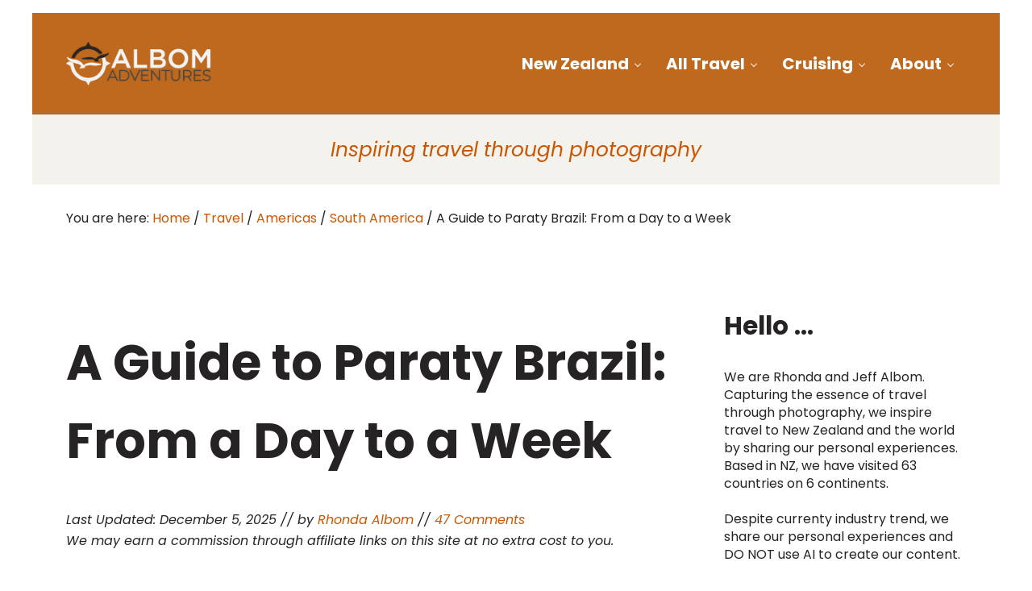

--- FILE ---
content_type: text/html; charset=UTF-8
request_url: https://www.albomadventures.com/paraty-brazil/
body_size: 62657
content:
<!DOCTYPE html>
<html lang="en-US">
<head ><meta charset="UTF-8" /><script>if(navigator.userAgent.match(/MSIE|Internet Explorer/i)||navigator.userAgent.match(/Trident\/7\..*?rv:11/i)){var href=document.location.href;if(!href.match(/[?&]nowprocket/)){if(href.indexOf("?")==-1){if(href.indexOf("#")==-1){document.location.href=href+"?nowprocket=1"}else{document.location.href=href.replace("#","?nowprocket=1#")}}else{if(href.indexOf("#")==-1){document.location.href=href+"&nowprocket=1"}else{document.location.href=href.replace("#","&nowprocket=1#")}}}}</script><script>(()=>{class RocketLazyLoadScripts{constructor(){this.v="2.0.4",this.userEvents=["keydown","keyup","mousedown","mouseup","mousemove","mouseover","mouseout","touchmove","touchstart","touchend","touchcancel","wheel","click","dblclick","input"],this.attributeEvents=["onblur","onclick","oncontextmenu","ondblclick","onfocus","onmousedown","onmouseenter","onmouseleave","onmousemove","onmouseout","onmouseover","onmouseup","onmousewheel","onscroll","onsubmit"]}async t(){this.i(),this.o(),/iP(ad|hone)/.test(navigator.userAgent)&&this.h(),this.u(),this.l(this),this.m(),this.k(this),this.p(this),this._(),await Promise.all([this.R(),this.L()]),this.lastBreath=Date.now(),this.S(this),this.P(),this.D(),this.O(),this.M(),await this.C(this.delayedScripts.normal),await this.C(this.delayedScripts.defer),await this.C(this.delayedScripts.async),await this.T(),await this.F(),await this.j(),await this.A(),window.dispatchEvent(new Event("rocket-allScriptsLoaded")),this.everythingLoaded=!0,this.lastTouchEnd&&await new Promise(t=>setTimeout(t,500-Date.now()+this.lastTouchEnd)),this.I(),this.H(),this.U(),this.W()}i(){this.CSPIssue=sessionStorage.getItem("rocketCSPIssue"),document.addEventListener("securitypolicyviolation",t=>{this.CSPIssue||"script-src-elem"!==t.violatedDirective||"data"!==t.blockedURI||(this.CSPIssue=!0,sessionStorage.setItem("rocketCSPIssue",!0))},{isRocket:!0})}o(){window.addEventListener("pageshow",t=>{this.persisted=t.persisted,this.realWindowLoadedFired=!0},{isRocket:!0}),window.addEventListener("pagehide",()=>{this.onFirstUserAction=null},{isRocket:!0})}h(){let t;function e(e){t=e}window.addEventListener("touchstart",e,{isRocket:!0}),window.addEventListener("touchend",function i(o){o.changedTouches[0]&&t.changedTouches[0]&&Math.abs(o.changedTouches[0].pageX-t.changedTouches[0].pageX)<10&&Math.abs(o.changedTouches[0].pageY-t.changedTouches[0].pageY)<10&&o.timeStamp-t.timeStamp<200&&(window.removeEventListener("touchstart",e,{isRocket:!0}),window.removeEventListener("touchend",i,{isRocket:!0}),"INPUT"===o.target.tagName&&"text"===o.target.type||(o.target.dispatchEvent(new TouchEvent("touchend",{target:o.target,bubbles:!0})),o.target.dispatchEvent(new MouseEvent("mouseover",{target:o.target,bubbles:!0})),o.target.dispatchEvent(new PointerEvent("click",{target:o.target,bubbles:!0,cancelable:!0,detail:1,clientX:o.changedTouches[0].clientX,clientY:o.changedTouches[0].clientY})),event.preventDefault()))},{isRocket:!0})}q(t){this.userActionTriggered||("mousemove"!==t.type||this.firstMousemoveIgnored?"keyup"===t.type||"mouseover"===t.type||"mouseout"===t.type||(this.userActionTriggered=!0,this.onFirstUserAction&&this.onFirstUserAction()):this.firstMousemoveIgnored=!0),"click"===t.type&&t.preventDefault(),t.stopPropagation(),t.stopImmediatePropagation(),"touchstart"===this.lastEvent&&"touchend"===t.type&&(this.lastTouchEnd=Date.now()),"click"===t.type&&(this.lastTouchEnd=0),this.lastEvent=t.type,t.composedPath&&t.composedPath()[0].getRootNode()instanceof ShadowRoot&&(t.rocketTarget=t.composedPath()[0]),this.savedUserEvents.push(t)}u(){this.savedUserEvents=[],this.userEventHandler=this.q.bind(this),this.userEvents.forEach(t=>window.addEventListener(t,this.userEventHandler,{passive:!1,isRocket:!0})),document.addEventListener("visibilitychange",this.userEventHandler,{isRocket:!0})}U(){this.userEvents.forEach(t=>window.removeEventListener(t,this.userEventHandler,{passive:!1,isRocket:!0})),document.removeEventListener("visibilitychange",this.userEventHandler,{isRocket:!0}),this.savedUserEvents.forEach(t=>{(t.rocketTarget||t.target).dispatchEvent(new window[t.constructor.name](t.type,t))})}m(){const t="return false",e=Array.from(this.attributeEvents,t=>"data-rocket-"+t),i="["+this.attributeEvents.join("],[")+"]",o="[data-rocket-"+this.attributeEvents.join("],[data-rocket-")+"]",s=(e,i,o)=>{o&&o!==t&&(e.setAttribute("data-rocket-"+i,o),e["rocket"+i]=new Function("event",o),e.setAttribute(i,t))};new MutationObserver(t=>{for(const n of t)"attributes"===n.type&&(n.attributeName.startsWith("data-rocket-")||this.everythingLoaded?n.attributeName.startsWith("data-rocket-")&&this.everythingLoaded&&this.N(n.target,n.attributeName.substring(12)):s(n.target,n.attributeName,n.target.getAttribute(n.attributeName))),"childList"===n.type&&n.addedNodes.forEach(t=>{if(t.nodeType===Node.ELEMENT_NODE)if(this.everythingLoaded)for(const i of[t,...t.querySelectorAll(o)])for(const t of i.getAttributeNames())e.includes(t)&&this.N(i,t.substring(12));else for(const e of[t,...t.querySelectorAll(i)])for(const t of e.getAttributeNames())this.attributeEvents.includes(t)&&s(e,t,e.getAttribute(t))})}).observe(document,{subtree:!0,childList:!0,attributeFilter:[...this.attributeEvents,...e]})}I(){this.attributeEvents.forEach(t=>{document.querySelectorAll("[data-rocket-"+t+"]").forEach(e=>{this.N(e,t)})})}N(t,e){const i=t.getAttribute("data-rocket-"+e);i&&(t.setAttribute(e,i),t.removeAttribute("data-rocket-"+e))}k(t){Object.defineProperty(HTMLElement.prototype,"onclick",{get(){return this.rocketonclick||null},set(e){this.rocketonclick=e,this.setAttribute(t.everythingLoaded?"onclick":"data-rocket-onclick","this.rocketonclick(event)")}})}S(t){function e(e,i){let o=e[i];e[i]=null,Object.defineProperty(e,i,{get:()=>o,set(s){t.everythingLoaded?o=s:e["rocket"+i]=o=s}})}e(document,"onreadystatechange"),e(window,"onload"),e(window,"onpageshow");try{Object.defineProperty(document,"readyState",{get:()=>t.rocketReadyState,set(e){t.rocketReadyState=e},configurable:!0}),document.readyState="loading"}catch(t){console.log("WPRocket DJE readyState conflict, bypassing")}}l(t){this.originalAddEventListener=EventTarget.prototype.addEventListener,this.originalRemoveEventListener=EventTarget.prototype.removeEventListener,this.savedEventListeners=[],EventTarget.prototype.addEventListener=function(e,i,o){o&&o.isRocket||!t.B(e,this)&&!t.userEvents.includes(e)||t.B(e,this)&&!t.userActionTriggered||e.startsWith("rocket-")||t.everythingLoaded?t.originalAddEventListener.call(this,e,i,o):(t.savedEventListeners.push({target:this,remove:!1,type:e,func:i,options:o}),"mouseenter"!==e&&"mouseleave"!==e||t.originalAddEventListener.call(this,e,t.savedUserEvents.push,o))},EventTarget.prototype.removeEventListener=function(e,i,o){o&&o.isRocket||!t.B(e,this)&&!t.userEvents.includes(e)||t.B(e,this)&&!t.userActionTriggered||e.startsWith("rocket-")||t.everythingLoaded?t.originalRemoveEventListener.call(this,e,i,o):t.savedEventListeners.push({target:this,remove:!0,type:e,func:i,options:o})}}J(t,e){this.savedEventListeners=this.savedEventListeners.filter(i=>{let o=i.type,s=i.target||window;return e!==o||t!==s||(this.B(o,s)&&(i.type="rocket-"+o),this.$(i),!1)})}H(){EventTarget.prototype.addEventListener=this.originalAddEventListener,EventTarget.prototype.removeEventListener=this.originalRemoveEventListener,this.savedEventListeners.forEach(t=>this.$(t))}$(t){t.remove?this.originalRemoveEventListener.call(t.target,t.type,t.func,t.options):this.originalAddEventListener.call(t.target,t.type,t.func,t.options)}p(t){let e;function i(e){return t.everythingLoaded?e:e.split(" ").map(t=>"load"===t||t.startsWith("load.")?"rocket-jquery-load":t).join(" ")}function o(o){function s(e){const s=o.fn[e];o.fn[e]=o.fn.init.prototype[e]=function(){return this[0]===window&&t.userActionTriggered&&("string"==typeof arguments[0]||arguments[0]instanceof String?arguments[0]=i(arguments[0]):"object"==typeof arguments[0]&&Object.keys(arguments[0]).forEach(t=>{const e=arguments[0][t];delete arguments[0][t],arguments[0][i(t)]=e})),s.apply(this,arguments),this}}if(o&&o.fn&&!t.allJQueries.includes(o)){const e={DOMContentLoaded:[],"rocket-DOMContentLoaded":[]};for(const t in e)document.addEventListener(t,()=>{e[t].forEach(t=>t())},{isRocket:!0});o.fn.ready=o.fn.init.prototype.ready=function(i){function s(){parseInt(o.fn.jquery)>2?setTimeout(()=>i.bind(document)(o)):i.bind(document)(o)}return"function"==typeof i&&(t.realDomReadyFired?!t.userActionTriggered||t.fauxDomReadyFired?s():e["rocket-DOMContentLoaded"].push(s):e.DOMContentLoaded.push(s)),o([])},s("on"),s("one"),s("off"),t.allJQueries.push(o)}e=o}t.allJQueries=[],o(window.jQuery),Object.defineProperty(window,"jQuery",{get:()=>e,set(t){o(t)}})}P(){const t=new Map;document.write=document.writeln=function(e){const i=document.currentScript,o=document.createRange(),s=i.parentElement;let n=t.get(i);void 0===n&&(n=i.nextSibling,t.set(i,n));const c=document.createDocumentFragment();o.setStart(c,0),c.appendChild(o.createContextualFragment(e)),s.insertBefore(c,n)}}async R(){return new Promise(t=>{this.userActionTriggered?t():this.onFirstUserAction=t})}async L(){return new Promise(t=>{document.addEventListener("DOMContentLoaded",()=>{this.realDomReadyFired=!0,t()},{isRocket:!0})})}async j(){return this.realWindowLoadedFired?Promise.resolve():new Promise(t=>{window.addEventListener("load",t,{isRocket:!0})})}M(){this.pendingScripts=[];this.scriptsMutationObserver=new MutationObserver(t=>{for(const e of t)e.addedNodes.forEach(t=>{"SCRIPT"!==t.tagName||t.noModule||t.isWPRocket||this.pendingScripts.push({script:t,promise:new Promise(e=>{const i=()=>{const i=this.pendingScripts.findIndex(e=>e.script===t);i>=0&&this.pendingScripts.splice(i,1),e()};t.addEventListener("load",i,{isRocket:!0}),t.addEventListener("error",i,{isRocket:!0}),setTimeout(i,1e3)})})})}),this.scriptsMutationObserver.observe(document,{childList:!0,subtree:!0})}async F(){await this.X(),this.pendingScripts.length?(await this.pendingScripts[0].promise,await this.F()):this.scriptsMutationObserver.disconnect()}D(){this.delayedScripts={normal:[],async:[],defer:[]},document.querySelectorAll("script[type$=rocketlazyloadscript]").forEach(t=>{t.hasAttribute("data-rocket-src")?t.hasAttribute("async")&&!1!==t.async?this.delayedScripts.async.push(t):t.hasAttribute("defer")&&!1!==t.defer||"module"===t.getAttribute("data-rocket-type")?this.delayedScripts.defer.push(t):this.delayedScripts.normal.push(t):this.delayedScripts.normal.push(t)})}async _(){await this.L();let t=[];document.querySelectorAll("script[type$=rocketlazyloadscript][data-rocket-src]").forEach(e=>{let i=e.getAttribute("data-rocket-src");if(i&&!i.startsWith("data:")){i.startsWith("//")&&(i=location.protocol+i);try{const o=new URL(i).origin;o!==location.origin&&t.push({src:o,crossOrigin:e.crossOrigin||"module"===e.getAttribute("data-rocket-type")})}catch(t){}}}),t=[...new Map(t.map(t=>[JSON.stringify(t),t])).values()],this.Y(t,"preconnect")}async G(t){if(await this.K(),!0!==t.noModule||!("noModule"in HTMLScriptElement.prototype))return new Promise(e=>{let i;function o(){(i||t).setAttribute("data-rocket-status","executed"),e()}try{if(navigator.userAgent.includes("Firefox/")||""===navigator.vendor||this.CSPIssue)i=document.createElement("script"),[...t.attributes].forEach(t=>{let e=t.nodeName;"type"!==e&&("data-rocket-type"===e&&(e="type"),"data-rocket-src"===e&&(e="src"),i.setAttribute(e,t.nodeValue))}),t.text&&(i.text=t.text),t.nonce&&(i.nonce=t.nonce),i.hasAttribute("src")?(i.addEventListener("load",o,{isRocket:!0}),i.addEventListener("error",()=>{i.setAttribute("data-rocket-status","failed-network"),e()},{isRocket:!0}),setTimeout(()=>{i.isConnected||e()},1)):(i.text=t.text,o()),i.isWPRocket=!0,t.parentNode.replaceChild(i,t);else{const i=t.getAttribute("data-rocket-type"),s=t.getAttribute("data-rocket-src");i?(t.type=i,t.removeAttribute("data-rocket-type")):t.removeAttribute("type"),t.addEventListener("load",o,{isRocket:!0}),t.addEventListener("error",i=>{this.CSPIssue&&i.target.src.startsWith("data:")?(console.log("WPRocket: CSP fallback activated"),t.removeAttribute("src"),this.G(t).then(e)):(t.setAttribute("data-rocket-status","failed-network"),e())},{isRocket:!0}),s?(t.fetchPriority="high",t.removeAttribute("data-rocket-src"),t.src=s):t.src="data:text/javascript;base64,"+window.btoa(unescape(encodeURIComponent(t.text)))}}catch(i){t.setAttribute("data-rocket-status","failed-transform"),e()}});t.setAttribute("data-rocket-status","skipped")}async C(t){const e=t.shift();return e?(e.isConnected&&await this.G(e),this.C(t)):Promise.resolve()}O(){this.Y([...this.delayedScripts.normal,...this.delayedScripts.defer,...this.delayedScripts.async],"preload")}Y(t,e){this.trash=this.trash||[];let i=!0;var o=document.createDocumentFragment();t.forEach(t=>{const s=t.getAttribute&&t.getAttribute("data-rocket-src")||t.src;if(s&&!s.startsWith("data:")){const n=document.createElement("link");n.href=s,n.rel=e,"preconnect"!==e&&(n.as="script",n.fetchPriority=i?"high":"low"),t.getAttribute&&"module"===t.getAttribute("data-rocket-type")&&(n.crossOrigin=!0),t.crossOrigin&&(n.crossOrigin=t.crossOrigin),t.integrity&&(n.integrity=t.integrity),t.nonce&&(n.nonce=t.nonce),o.appendChild(n),this.trash.push(n),i=!1}}),document.head.appendChild(o)}W(){this.trash.forEach(t=>t.remove())}async T(){try{document.readyState="interactive"}catch(t){}this.fauxDomReadyFired=!0;try{await this.K(),this.J(document,"readystatechange"),document.dispatchEvent(new Event("rocket-readystatechange")),await this.K(),document.rocketonreadystatechange&&document.rocketonreadystatechange(),await this.K(),this.J(document,"DOMContentLoaded"),document.dispatchEvent(new Event("rocket-DOMContentLoaded")),await this.K(),this.J(window,"DOMContentLoaded"),window.dispatchEvent(new Event("rocket-DOMContentLoaded"))}catch(t){console.error(t)}}async A(){try{document.readyState="complete"}catch(t){}try{await this.K(),this.J(document,"readystatechange"),document.dispatchEvent(new Event("rocket-readystatechange")),await this.K(),document.rocketonreadystatechange&&document.rocketonreadystatechange(),await this.K(),this.J(window,"load"),window.dispatchEvent(new Event("rocket-load")),await this.K(),window.rocketonload&&window.rocketonload(),await this.K(),this.allJQueries.forEach(t=>t(window).trigger("rocket-jquery-load")),await this.K(),this.J(window,"pageshow");const t=new Event("rocket-pageshow");t.persisted=this.persisted,window.dispatchEvent(t),await this.K(),window.rocketonpageshow&&window.rocketonpageshow({persisted:this.persisted})}catch(t){console.error(t)}}async K(){Date.now()-this.lastBreath>45&&(await this.X(),this.lastBreath=Date.now())}async X(){return document.hidden?new Promise(t=>setTimeout(t)):new Promise(t=>requestAnimationFrame(t))}B(t,e){return e===document&&"readystatechange"===t||(e===document&&"DOMContentLoaded"===t||(e===window&&"DOMContentLoaded"===t||(e===window&&"load"===t||e===window&&"pageshow"===t)))}static run(){(new RocketLazyLoadScripts).t()}}RocketLazyLoadScripts.run()})();</script>

<meta name="viewport" content="width=device-width, initial-scale=1" />
<meta name='robots' content='index, follow, max-image-preview:large, max-snippet:-1, max-video-preview:-1' />
	<style></style>
	
	<!-- This site is optimized with the Yoast SEO Premium plugin v26.2 (Yoast SEO v26.2) - https://yoast.com/wordpress/plugins/seo/ -->
	<title>A Guide to Paraty Brazil: From a Day to a Week</title>
<link crossorigin data-rocket-preconnect href="https://scripts.mediavine.com" rel="preconnect">
<link crossorigin data-rocket-preconnect href="https://z-na.amazon-adsystem.com" rel="preconnect">
<link crossorigin data-rocket-preconnect href="https://assets.pinterest.com" rel="preconnect">
<link crossorigin data-rocket-preload as="font" href="https://www.albomadventures.com/wp-content/fonts/poppins/4bb312f1b50e16612a801ec074e85399" rel="preload">
<link crossorigin data-rocket-preload as="font" href="https://www.albomadventures.com/wp-content/fonts/poppins/aca4b24e9e62cdc4bb4d6c1bf1ff7386" rel="preload">
<link crossorigin data-rocket-preload as="font" href="https://www.albomadventures.com/wp-content/fonts/poppins/5078a175af430ea922290a92512fec51" rel="preload">
<link crossorigin data-rocket-preload as="font" href="https://www.albomadventures.com/wp-content/fonts/poppins/5a641377e8f19c9b338dd005fb41f3e3" rel="preload">
<link crossorigin data-rocket-preload as="font" href="https://www.albomadventures.com/wp-content/fonts/poppins/ddd02247fff1461160167f9d12b6c077" rel="preload">
<link crossorigin data-rocket-preload as="font" href="https://www.albomadventures.com/wp-content/fonts/barlow/4f52d62547554c72204a5bf6219cc891" rel="preload">
<link crossorigin data-rocket-preload as="font" href="https://www.albomadventures.com/wp-content/fonts/barlow/5cfda61deb29110e96fce9e7801bfc66" rel="preload">
<style id="wpr-usedcss">img:is([sizes=auto i],[sizes^="auto," i]){contain-intrinsic-size:3000px 1500px}.wp-block-button__link{box-sizing:border-box;cursor:pointer;display:inline-block;text-align:center;word-break:break-word}.wp-block-button__link.aligncenter{text-align:center}:where(.wp-block-button__link){border-radius:9999px;box-shadow:none;padding:calc(.667em + 2px) calc(1.333em + 2px);text-decoration:none}:root :where(.wp-block-button .wp-block-button__link.is-style-outline),:root :where(.wp-block-button.is-style-outline>.wp-block-button__link){border:2px solid;padding:.667em 1.333em}:root :where(.wp-block-button .wp-block-button__link.is-style-outline:not(.has-text-color)),:root :where(.wp-block-button.is-style-outline>.wp-block-button__link:not(.has-text-color)){color:currentColor}:root :where(.wp-block-button .wp-block-button__link.is-style-outline:not(.has-background)),:root :where(.wp-block-button.is-style-outline>.wp-block-button__link:not(.has-background)){background-color:initial;background-image:none}.wp-block-buttons>.wp-block-button{display:inline-block;margin:0}.wp-block-buttons.is-content-justification-center{justify-content:center}.wp-block-buttons.aligncenter{text-align:center}.wp-block-buttons:not(.is-content-justification-space-between,.is-content-justification-right,.is-content-justification-left,.is-content-justification-center) .wp-block-button.aligncenter{margin-left:auto;margin-right:auto;width:100%}.wp-block-button.aligncenter{text-align:center}:where(.wp-block-calendar table:not(.has-background) th){background:#ddd}:where(.wp-block-columns){margin-bottom:1.75em}:where(.wp-block-columns.has-background){padding:1.25em 2.375em}:where(.wp-block-post-comments input[type=submit]){border:none}:where(.wp-block-cover-image:not(.has-text-color)),:where(.wp-block-cover:not(.has-text-color)){color:#fff}:where(.wp-block-cover-image.is-light:not(.has-text-color)),:where(.wp-block-cover.is-light:not(.has-text-color)){color:#000}:root :where(.wp-block-cover h1:not(.has-text-color)),:root :where(.wp-block-cover h2:not(.has-text-color)),:root :where(.wp-block-cover h3:not(.has-text-color)),:root :where(.wp-block-cover h4:not(.has-text-color)),:root :where(.wp-block-cover h5:not(.has-text-color)),:root :where(.wp-block-cover h6:not(.has-text-color)),:root :where(.wp-block-cover p:not(.has-text-color)){color:inherit}:where(.wp-block-file){margin-bottom:1.5em}:where(.wp-block-file__button){border-radius:2em;display:inline-block;padding:.5em 1em}:where(.wp-block-file__button):is(a):active,:where(.wp-block-file__button):is(a):focus,:where(.wp-block-file__button):is(a):hover,:where(.wp-block-file__button):is(a):visited{box-shadow:none;color:#fff;opacity:.85;text-decoration:none}.wp-block-gallery:not(.has-nested-images){display:flex;flex-wrap:wrap;list-style-type:none;margin:0;padding:0}.wp-block-gallery:not(.has-nested-images) .blocks-gallery-item{display:flex;flex-direction:column;flex-grow:1;justify-content:center;margin:0 1em 1em 0;position:relative;width:calc(50% - 1em)}.wp-block-gallery:not(.has-nested-images) .blocks-gallery-item:nth-of-type(2n){margin-right:0}.wp-block-gallery:not(.has-nested-images) .blocks-gallery-item figure{align-items:flex-end;display:flex;height:100%;justify-content:flex-start;margin:0}.wp-block-gallery:not(.has-nested-images) .blocks-gallery-item img{display:block;height:auto;max-width:100%;width:auto}.wp-block-gallery:not(.has-nested-images) .blocks-gallery-item figcaption{background:linear-gradient(0deg,#000000b3,#0000004d 70%,#0000);bottom:0;box-sizing:border-box;color:#fff;font-size:.8em;margin:0;max-height:100%;overflow:auto;padding:3em .77em .7em;position:absolute;text-align:center;width:100%;z-index:2}.wp-block-gallery:not(.has-nested-images) .blocks-gallery-item figcaption img{display:inline}.wp-block-gallery:not(.has-nested-images) figcaption{flex-grow:1}.wp-block-gallery:not(.has-nested-images).is-cropped .blocks-gallery-item a,.wp-block-gallery:not(.has-nested-images).is-cropped .blocks-gallery-item img{flex:1;height:100%;object-fit:cover;width:100%}.wp-block-gallery:not(.has-nested-images) .blocks-gallery-item:last-child{margin-right:0}.wp-block-gallery:not(.has-nested-images).aligncenter .blocks-gallery-item figure{justify-content:center}.wp-block-gallery:not(.is-cropped) .blocks-gallery-item{align-self:flex-start}figure.wp-block-gallery.has-nested-images{align-items:normal}.wp-block-gallery.has-nested-images figure.wp-block-image:not(#individual-image){margin:0;width:calc(50% - var(--wp--style--unstable-gallery-gap,16px)/ 2)}.wp-block-gallery.has-nested-images figure.wp-block-image{box-sizing:border-box;display:flex;flex-direction:column;flex-grow:1;justify-content:center;max-width:100%;position:relative}.wp-block-gallery.has-nested-images figure.wp-block-image>a,.wp-block-gallery.has-nested-images figure.wp-block-image>div{flex-direction:column;flex-grow:1;margin:0}.wp-block-gallery.has-nested-images figure.wp-block-image img{display:block;height:auto;max-width:100%!important;width:auto}.wp-block-gallery.has-nested-images figure.wp-block-image figcaption,.wp-block-gallery.has-nested-images figure.wp-block-image:has(figcaption):before{bottom:0;left:0;max-height:100%;position:absolute;right:0}.wp-block-gallery.has-nested-images figure.wp-block-image:has(figcaption):before{-webkit-backdrop-filter:blur(3px);backdrop-filter:blur(3px);content:"";height:100%;-webkit-mask-image:linear-gradient(0deg,#000 20%,#0000);mask-image:linear-gradient(0deg,#000 20%,#0000);max-height:40%}.wp-block-gallery.has-nested-images figure.wp-block-image figcaption{background:linear-gradient(0deg,#0006,#0000);box-sizing:border-box;color:#fff;font-size:13px;margin:0;overflow:auto;padding:1em;scrollbar-color:#0000 #0000;scrollbar-gutter:stable both-edges;scrollbar-width:thin;text-align:center;text-shadow:0 0 1.5px #000;will-change:transform}.wp-block-gallery.has-nested-images figure.wp-block-image figcaption::-webkit-scrollbar{height:12px;width:12px}.wp-block-gallery.has-nested-images figure.wp-block-image figcaption::-webkit-scrollbar-track{background-color:initial}.wp-block-gallery.has-nested-images figure.wp-block-image figcaption::-webkit-scrollbar-thumb{background-clip:padding-box;background-color:initial;border:3px solid #0000;border-radius:8px}.wp-block-gallery.has-nested-images figure.wp-block-image figcaption:focus-within::-webkit-scrollbar-thumb,.wp-block-gallery.has-nested-images figure.wp-block-image figcaption:focus::-webkit-scrollbar-thumb,.wp-block-gallery.has-nested-images figure.wp-block-image figcaption:hover::-webkit-scrollbar-thumb{background-color:#fffc}.wp-block-gallery.has-nested-images figure.wp-block-image figcaption:focus,.wp-block-gallery.has-nested-images figure.wp-block-image figcaption:focus-within,.wp-block-gallery.has-nested-images figure.wp-block-image figcaption:hover{scrollbar-color:#fffc #0000}@media (hover:none){.wp-block-gallery.has-nested-images figure.wp-block-image figcaption{scrollbar-color:#fffc #0000}}.wp-block-gallery.has-nested-images figure.wp-block-image figcaption img{display:inline}.wp-block-gallery.has-nested-images figure.wp-block-image figcaption a{color:inherit}.wp-block-gallery.has-nested-images figcaption{flex-basis:100%;flex-grow:1;text-align:center}.wp-block-gallery.has-nested-images:not(.is-cropped) figure.wp-block-image:not(#individual-image){margin-bottom:auto;margin-top:0}.wp-block-gallery.has-nested-images.is-cropped figure.wp-block-image:not(#individual-image){align-self:inherit}.wp-block-gallery.has-nested-images.is-cropped figure.wp-block-image:not(#individual-image)>a,.wp-block-gallery.has-nested-images.is-cropped figure.wp-block-image:not(#individual-image)>div:not(.components-drop-zone){display:flex}.wp-block-gallery.has-nested-images.is-cropped figure.wp-block-image:not(#individual-image) a,.wp-block-gallery.has-nested-images.is-cropped figure.wp-block-image:not(#individual-image) img{flex:1 0 0%;height:100%;object-fit:cover;width:100%}@media (min-width:600px){.wp-block-gallery:not(.has-nested-images).columns-2 .blocks-gallery-item:nth-of-type(2n){margin-right:0}.wp-block-gallery.has-nested-images.columns-default figure.wp-block-image:not(#individual-image){width:calc(33.33% - var(--wp--style--unstable-gallery-gap,16px)*.66667)}.wp-block-gallery.has-nested-images.columns-default figure.wp-block-image:not(#individual-image):first-child:nth-last-child(2),.wp-block-gallery.has-nested-images.columns-default figure.wp-block-image:not(#individual-image):first-child:nth-last-child(2)~figure.wp-block-image:not(#individual-image){width:calc(50% - var(--wp--style--unstable-gallery-gap,16px)*.5)}.wp-block-gallery.has-nested-images.columns-default figure.wp-block-image:not(#individual-image):first-child:last-child{width:100%}}.wp-block-gallery.has-nested-images.aligncenter{justify-content:center}.wp-block-group{box-sizing:border-box}:where(.wp-block-group.wp-block-group-is-layout-constrained){position:relative}h1.has-background,h2.has-background,h3.has-background,h4.has-background{padding:1.25em 2.375em}.wp-block-image a{display:inline-block}.wp-block-image img{box-sizing:border-box;height:auto;max-width:100%;vertical-align:bottom}@media (prefers-reduced-motion:no-preference){.wp-block-image img.hide{visibility:hidden}.wp-block-image img.show{animation:.4s show-content-image}}.wp-block-image[style*=border-radius] img,.wp-block-image[style*=border-radius]>a{border-radius:inherit}.wp-block-image.aligncenter{text-align:center}.wp-block-image.alignfull a{width:100%}.wp-block-image.alignfull img{height:auto;width:100%}.wp-block-image .aligncenter,.wp-block-image.aligncenter{display:table}.wp-block-image .aligncenter>figcaption,.wp-block-image.aligncenter>figcaption{caption-side:bottom;display:table-caption}.wp-block-image .aligncenter{margin-left:auto;margin-right:auto}.wp-block-image :where(figcaption){margin-bottom:1em;margin-top:.5em}:root :where(.wp-block-image.is-style-rounded img,.wp-block-image .is-style-rounded img){border-radius:9999px}.wp-block-image figure{margin:0}@keyframes show-content-image{0%{visibility:hidden}99%{visibility:hidden}to{visibility:visible}}:where(.wp-block-latest-comments:not([style*=line-height] .wp-block-latest-comments__comment)){line-height:1.1}:where(.wp-block-latest-comments:not([style*=line-height] .wp-block-latest-comments__comment-excerpt p)){line-height:1.8}:root :where(.wp-block-latest-posts.is-grid){padding:0}:root :where(.wp-block-latest-posts.wp-block-latest-posts__list){padding-left:0}ol,ul{box-sizing:border-box}:root :where(.wp-block-list.has-background){padding:1.25em 2.375em}:where(.wp-block-navigation.has-background .wp-block-navigation-item a:not(.wp-element-button)),:where(.wp-block-navigation.has-background .wp-block-navigation-submenu a:not(.wp-element-button)){padding:.5em 1em}:where(.wp-block-navigation .wp-block-navigation__submenu-container .wp-block-navigation-item a:not(.wp-element-button)),:where(.wp-block-navigation .wp-block-navigation__submenu-container .wp-block-navigation-submenu a:not(.wp-element-button)),:where(.wp-block-navigation .wp-block-navigation__submenu-container .wp-block-navigation-submenu button.wp-block-navigation-item__content),:where(.wp-block-navigation .wp-block-navigation__submenu-container .wp-block-pages-list__item button.wp-block-navigation-item__content){padding:.5em 1em}:root :where(p.has-background){padding:1.25em 2.375em}:where(p.has-text-color:not(.has-link-color)) a{color:inherit}:where(.wp-block-post-comments-form) input:not([type=submit]),:where(.wp-block-post-comments-form) textarea{border:1px solid #949494;font-family:inherit;font-size:1em}:where(.wp-block-post-comments-form) input:where(:not([type=submit]):not([type=checkbox])),:where(.wp-block-post-comments-form) textarea{padding:calc(.667em + 2px)}:where(.wp-block-post-excerpt){box-sizing:border-box;margin-bottom:var(--wp--style--block-gap);margin-top:var(--wp--style--block-gap)}:where(.wp-block-preformatted.has-background){padding:1.25em 2.375em}:where(.wp-block-search__button){border:1px solid #ccc;padding:6px 10px}:where(.wp-block-search__input){font-family:inherit;font-size:inherit;font-style:inherit;font-weight:inherit;letter-spacing:inherit;line-height:inherit;text-transform:inherit}:where(.wp-block-search__button-inside .wp-block-search__inside-wrapper){border:1px solid #949494;box-sizing:border-box;padding:4px}:where(.wp-block-search__button-inside .wp-block-search__inside-wrapper) .wp-block-search__input{border:none;border-radius:0;padding:0 4px}:where(.wp-block-search__button-inside .wp-block-search__inside-wrapper) .wp-block-search__input:focus{outline:0}:where(.wp-block-search__button-inside .wp-block-search__inside-wrapper) :where(.wp-block-search__button){padding:4px 8px}:root :where(.wp-block-separator.is-style-dots){height:auto;line-height:1;text-align:center}:root :where(.wp-block-separator.is-style-dots):before{color:currentColor;content:"···";font-family:serif;font-size:1.5em;letter-spacing:2em;padding-left:2em}:root :where(.wp-block-site-logo.is-style-rounded){border-radius:9999px}:where(.wp-block-social-links:not(.is-style-logos-only)) .wp-social-link{background-color:#f0f0f0;color:#444}:where(.wp-block-social-links:not(.is-style-logos-only)) .wp-social-link-amazon{background-color:#f90;color:#fff}:where(.wp-block-social-links:not(.is-style-logos-only)) .wp-social-link-bandcamp{background-color:#1ea0c3;color:#fff}:where(.wp-block-social-links:not(.is-style-logos-only)) .wp-social-link-behance{background-color:#0757fe;color:#fff}:where(.wp-block-social-links:not(.is-style-logos-only)) .wp-social-link-bluesky{background-color:#0a7aff;color:#fff}:where(.wp-block-social-links:not(.is-style-logos-only)) .wp-social-link-codepen{background-color:#1e1f26;color:#fff}:where(.wp-block-social-links:not(.is-style-logos-only)) .wp-social-link-deviantart{background-color:#02e49b;color:#fff}:where(.wp-block-social-links:not(.is-style-logos-only)) .wp-social-link-dribbble{background-color:#e94c89;color:#fff}:where(.wp-block-social-links:not(.is-style-logos-only)) .wp-social-link-dropbox{background-color:#4280ff;color:#fff}:where(.wp-block-social-links:not(.is-style-logos-only)) .wp-social-link-etsy{background-color:#f45800;color:#fff}:where(.wp-block-social-links:not(.is-style-logos-only)) .wp-social-link-facebook{background-color:#0866ff;color:#fff}:where(.wp-block-social-links:not(.is-style-logos-only)) .wp-social-link-fivehundredpx{background-color:#000;color:#fff}:where(.wp-block-social-links:not(.is-style-logos-only)) .wp-social-link-flickr{background-color:#0461dd;color:#fff}:where(.wp-block-social-links:not(.is-style-logos-only)) .wp-social-link-foursquare{background-color:#e65678;color:#fff}:where(.wp-block-social-links:not(.is-style-logos-only)) .wp-social-link-github{background-color:#24292d;color:#fff}:where(.wp-block-social-links:not(.is-style-logos-only)) .wp-social-link-goodreads{background-color:#eceadd;color:#382110}:where(.wp-block-social-links:not(.is-style-logos-only)) .wp-social-link-google{background-color:#ea4434;color:#fff}:where(.wp-block-social-links:not(.is-style-logos-only)) .wp-social-link-gravatar{background-color:#1d4fc4;color:#fff}:where(.wp-block-social-links:not(.is-style-logos-only)) .wp-social-link-instagram{background-color:#f00075;color:#fff}:where(.wp-block-social-links:not(.is-style-logos-only)) .wp-social-link-lastfm{background-color:#e21b24;color:#fff}:where(.wp-block-social-links:not(.is-style-logos-only)) .wp-social-link-linkedin{background-color:#0d66c2;color:#fff}:where(.wp-block-social-links:not(.is-style-logos-only)) .wp-social-link-mastodon{background-color:#3288d4;color:#fff}:where(.wp-block-social-links:not(.is-style-logos-only)) .wp-social-link-medium{background-color:#000;color:#fff}:where(.wp-block-social-links:not(.is-style-logos-only)) .wp-social-link-meetup{background-color:#f6405f;color:#fff}:where(.wp-block-social-links:not(.is-style-logos-only)) .wp-social-link-patreon{background-color:#000;color:#fff}:where(.wp-block-social-links:not(.is-style-logos-only)) .wp-social-link-pinterest{background-color:#e60122;color:#fff}:where(.wp-block-social-links:not(.is-style-logos-only)) .wp-social-link-pocket{background-color:#ef4155;color:#fff}:where(.wp-block-social-links:not(.is-style-logos-only)) .wp-social-link-reddit{background-color:#ff4500;color:#fff}:where(.wp-block-social-links:not(.is-style-logos-only)) .wp-social-link-skype{background-color:#0478d7;color:#fff}:where(.wp-block-social-links:not(.is-style-logos-only)) .wp-social-link-snapchat{background-color:#fefc00;color:#fff;stroke:#000}:where(.wp-block-social-links:not(.is-style-logos-only)) .wp-social-link-soundcloud{background-color:#ff5600;color:#fff}:where(.wp-block-social-links:not(.is-style-logos-only)) .wp-social-link-spotify{background-color:#1bd760;color:#fff}:where(.wp-block-social-links:not(.is-style-logos-only)) .wp-social-link-telegram{background-color:#2aabee;color:#fff}:where(.wp-block-social-links:not(.is-style-logos-only)) .wp-social-link-threads{background-color:#000;color:#fff}:where(.wp-block-social-links:not(.is-style-logos-only)) .wp-social-link-tiktok{background-color:#000;color:#fff}:where(.wp-block-social-links:not(.is-style-logos-only)) .wp-social-link-tumblr{background-color:#011835;color:#fff}:where(.wp-block-social-links:not(.is-style-logos-only)) .wp-social-link-twitch{background-color:#6440a4;color:#fff}:where(.wp-block-social-links:not(.is-style-logos-only)) .wp-social-link-twitter{background-color:#1da1f2;color:#fff}:where(.wp-block-social-links:not(.is-style-logos-only)) .wp-social-link-vimeo{background-color:#1eb7ea;color:#fff}:where(.wp-block-social-links:not(.is-style-logos-only)) .wp-social-link-vk{background-color:#4680c2;color:#fff}:where(.wp-block-social-links:not(.is-style-logos-only)) .wp-social-link-wordpress{background-color:#3499cd;color:#fff}:where(.wp-block-social-links:not(.is-style-logos-only)) .wp-social-link-whatsapp{background-color:#25d366;color:#fff}:where(.wp-block-social-links:not(.is-style-logos-only)) .wp-social-link-x{background-color:#000;color:#fff}:where(.wp-block-social-links:not(.is-style-logos-only)) .wp-social-link-yelp{background-color:#d32422;color:#fff}:where(.wp-block-social-links:not(.is-style-logos-only)) .wp-social-link-youtube{background-color:red;color:#fff}:where(.wp-block-social-links.is-style-logos-only) .wp-social-link{background:0 0}:where(.wp-block-social-links.is-style-logos-only) .wp-social-link svg{height:1.25em;width:1.25em}:where(.wp-block-social-links.is-style-logos-only) .wp-social-link-amazon{color:#f90}:where(.wp-block-social-links.is-style-logos-only) .wp-social-link-bandcamp{color:#1ea0c3}:where(.wp-block-social-links.is-style-logos-only) .wp-social-link-behance{color:#0757fe}:where(.wp-block-social-links.is-style-logos-only) .wp-social-link-bluesky{color:#0a7aff}:where(.wp-block-social-links.is-style-logos-only) .wp-social-link-codepen{color:#1e1f26}:where(.wp-block-social-links.is-style-logos-only) .wp-social-link-deviantart{color:#02e49b}:where(.wp-block-social-links.is-style-logos-only) .wp-social-link-dribbble{color:#e94c89}:where(.wp-block-social-links.is-style-logos-only) .wp-social-link-dropbox{color:#4280ff}:where(.wp-block-social-links.is-style-logos-only) .wp-social-link-etsy{color:#f45800}:where(.wp-block-social-links.is-style-logos-only) .wp-social-link-facebook{color:#0866ff}:where(.wp-block-social-links.is-style-logos-only) .wp-social-link-fivehundredpx{color:#000}:where(.wp-block-social-links.is-style-logos-only) .wp-social-link-flickr{color:#0461dd}:where(.wp-block-social-links.is-style-logos-only) .wp-social-link-foursquare{color:#e65678}:where(.wp-block-social-links.is-style-logos-only) .wp-social-link-github{color:#24292d}:where(.wp-block-social-links.is-style-logos-only) .wp-social-link-goodreads{color:#382110}:where(.wp-block-social-links.is-style-logos-only) .wp-social-link-google{color:#ea4434}:where(.wp-block-social-links.is-style-logos-only) .wp-social-link-gravatar{color:#1d4fc4}:where(.wp-block-social-links.is-style-logos-only) .wp-social-link-instagram{color:#f00075}:where(.wp-block-social-links.is-style-logos-only) .wp-social-link-lastfm{color:#e21b24}:where(.wp-block-social-links.is-style-logos-only) .wp-social-link-linkedin{color:#0d66c2}:where(.wp-block-social-links.is-style-logos-only) .wp-social-link-mastodon{color:#3288d4}:where(.wp-block-social-links.is-style-logos-only) .wp-social-link-medium{color:#000}:where(.wp-block-social-links.is-style-logos-only) .wp-social-link-meetup{color:#f6405f}:where(.wp-block-social-links.is-style-logos-only) .wp-social-link-patreon{color:#000}:where(.wp-block-social-links.is-style-logos-only) .wp-social-link-pinterest{color:#e60122}:where(.wp-block-social-links.is-style-logos-only) .wp-social-link-pocket{color:#ef4155}:where(.wp-block-social-links.is-style-logos-only) .wp-social-link-reddit{color:#ff4500}:where(.wp-block-social-links.is-style-logos-only) .wp-social-link-skype{color:#0478d7}:where(.wp-block-social-links.is-style-logos-only) .wp-social-link-snapchat{color:#fff;stroke:#000}:where(.wp-block-social-links.is-style-logos-only) .wp-social-link-soundcloud{color:#ff5600}:where(.wp-block-social-links.is-style-logos-only) .wp-social-link-spotify{color:#1bd760}:where(.wp-block-social-links.is-style-logos-only) .wp-social-link-telegram{color:#2aabee}:where(.wp-block-social-links.is-style-logos-only) .wp-social-link-threads{color:#000}:where(.wp-block-social-links.is-style-logos-only) .wp-social-link-tiktok{color:#000}:where(.wp-block-social-links.is-style-logos-only) .wp-social-link-tumblr{color:#011835}:where(.wp-block-social-links.is-style-logos-only) .wp-social-link-twitch{color:#6440a4}:where(.wp-block-social-links.is-style-logos-only) .wp-social-link-twitter{color:#1da1f2}:where(.wp-block-social-links.is-style-logos-only) .wp-social-link-vimeo{color:#1eb7ea}:where(.wp-block-social-links.is-style-logos-only) .wp-social-link-vk{color:#4680c2}:where(.wp-block-social-links.is-style-logos-only) .wp-social-link-whatsapp{color:#25d366}:where(.wp-block-social-links.is-style-logos-only) .wp-social-link-wordpress{color:#3499cd}:where(.wp-block-social-links.is-style-logos-only) .wp-social-link-x{color:#000}:where(.wp-block-social-links.is-style-logos-only) .wp-social-link-yelp{color:#d32422}:where(.wp-block-social-links.is-style-logos-only) .wp-social-link-youtube{color:red}:root :where(.wp-block-social-links .wp-social-link a){padding:.25em}:root :where(.wp-block-social-links.is-style-logos-only .wp-social-link a){padding:0}:root :where(.wp-block-social-links.is-style-pill-shape .wp-social-link a){padding-left:.66667em;padding-right:.66667em}.wp-block-spacer{clear:both}:root :where(.wp-block-tag-cloud.is-style-outline){display:flex;flex-wrap:wrap;gap:1ch}:root :where(.wp-block-tag-cloud.is-style-outline a){border:1px solid;font-size:unset!important;margin-right:0;padding:1ch 2ch;text-decoration:none!important}:root :where(.wp-block-table-of-contents){box-sizing:border-box}:where(.wp-block-term-description){box-sizing:border-box;margin-bottom:var(--wp--style--block-gap);margin-top:var(--wp--style--block-gap)}:where(pre.wp-block-verse){font-family:inherit}.entry-content{counter-reset:footnotes}.wp-element-button{cursor:pointer}:root{--wp--preset--font-size--normal:16px;--wp--preset--font-size--huge:42px}.has-text-align-center{text-align:center}.has-text-align-left{text-align:left}.aligncenter{clear:both}.screen-reader-text{border:0;clip:rect(1px,1px,1px,1px);clip-path:inset(50%);height:1px;margin:-1px;overflow:hidden;padding:0;position:absolute;width:1px;word-wrap:normal!important}.screen-reader-text:focus{background-color:#ddd;clip:auto!important;clip-path:none;color:#444;display:block;font-size:1em;height:auto;left:5px;line-height:normal;padding:15px 23px 14px;text-decoration:none;top:5px;width:auto;z-index:100000}html :where(.has-border-color){border-style:solid}html :where([style*=border-top-color]){border-top-style:solid}html :where([style*=border-right-color]){border-right-style:solid}html :where([style*=border-bottom-color]){border-bottom-style:solid}html :where([style*=border-left-color]){border-left-style:solid}html :where([style*=border-width]){border-style:solid}html :where([style*=border-top-width]){border-top-style:solid}html :where([style*=border-right-width]){border-right-style:solid}html :where([style*=border-bottom-width]){border-bottom-style:solid}html :where([style*=border-left-width]){border-left-style:solid}html :where(img[class*=wp-image-]){height:auto;max-width:100%}:where(figure){margin:0 0 1em}html :where(.is-position-sticky){--wp-admin--admin-bar--position-offset:var(--wp-admin--admin-bar--height,0px)}@media screen and (max-width:600px){html :where(.is-position-sticky){--wp-admin--admin-bar--position-offset:0px}}.wp-block-button__link{color:#fff;background-color:#32373c;border-radius:9999px;box-shadow:none;text-decoration:none;padding:calc(.667em + 2px) calc(1.333em + 2px);font-size:1.125em}:root{--wp--preset--aspect-ratio--square:1;--wp--preset--aspect-ratio--4-3:4/3;--wp--preset--aspect-ratio--3-4:3/4;--wp--preset--aspect-ratio--3-2:3/2;--wp--preset--aspect-ratio--2-3:2/3;--wp--preset--aspect-ratio--16-9:16/9;--wp--preset--aspect-ratio--9-16:9/16;--wp--preset--color--black:#000000;--wp--preset--color--cyan-bluish-gray:#abb8c3;--wp--preset--color--white:#ffffff;--wp--preset--color--pale-pink:#f78da7;--wp--preset--color--vivid-red:#cf2e2e;--wp--preset--color--luminous-vivid-orange:#ff6900;--wp--preset--color--luminous-vivid-amber:#fcb900;--wp--preset--color--light-green-cyan:#7bdcb5;--wp--preset--color--vivid-green-cyan:#00d084;--wp--preset--color--pale-cyan-blue:#8ed1fc;--wp--preset--color--vivid-cyan-blue:#0693e3;--wp--preset--color--vivid-purple:#9b51e0;--wp--preset--gradient--vivid-cyan-blue-to-vivid-purple:linear-gradient(135deg,rgba(6, 147, 227, 1) 0%,rgb(155, 81, 224) 100%);--wp--preset--gradient--light-green-cyan-to-vivid-green-cyan:linear-gradient(135deg,rgb(122, 220, 180) 0%,rgb(0, 208, 130) 100%);--wp--preset--gradient--luminous-vivid-amber-to-luminous-vivid-orange:linear-gradient(135deg,rgba(252, 185, 0, 1) 0%,rgba(255, 105, 0, 1) 100%);--wp--preset--gradient--luminous-vivid-orange-to-vivid-red:linear-gradient(135deg,rgba(255, 105, 0, 1) 0%,rgb(207, 46, 46) 100%);--wp--preset--gradient--very-light-gray-to-cyan-bluish-gray:linear-gradient(135deg,rgb(238, 238, 238) 0%,rgb(169, 184, 195) 100%);--wp--preset--gradient--cool-to-warm-spectrum:linear-gradient(135deg,rgb(74, 234, 220) 0%,rgb(151, 120, 209) 20%,rgb(207, 42, 186) 40%,rgb(238, 44, 130) 60%,rgb(251, 105, 98) 80%,rgb(254, 248, 76) 100%);--wp--preset--gradient--blush-light-purple:linear-gradient(135deg,rgb(255, 206, 236) 0%,rgb(152, 150, 240) 100%);--wp--preset--gradient--blush-bordeaux:linear-gradient(135deg,rgb(254, 205, 165) 0%,rgb(254, 45, 45) 50%,rgb(107, 0, 62) 100%);--wp--preset--gradient--luminous-dusk:linear-gradient(135deg,rgb(255, 203, 112) 0%,rgb(199, 81, 192) 50%,rgb(65, 88, 208) 100%);--wp--preset--gradient--pale-ocean:linear-gradient(135deg,rgb(255, 245, 203) 0%,rgb(182, 227, 212) 50%,rgb(51, 167, 181) 100%);--wp--preset--gradient--electric-grass:linear-gradient(135deg,rgb(202, 248, 128) 0%,rgb(113, 206, 126) 100%);--wp--preset--gradient--midnight:linear-gradient(135deg,rgb(2, 3, 129) 0%,rgb(40, 116, 252) 100%);--wp--preset--font-size--small:13px;--wp--preset--font-size--medium:20px;--wp--preset--font-size--large:36px;--wp--preset--font-size--x-large:42px;--wp--preset--spacing--20:0.44rem;--wp--preset--spacing--30:0.67rem;--wp--preset--spacing--40:1rem;--wp--preset--spacing--50:1.5rem;--wp--preset--spacing--60:2.25rem;--wp--preset--spacing--70:3.38rem;--wp--preset--spacing--80:5.06rem;--wp--preset--shadow--natural:6px 6px 9px rgba(0, 0, 0, .2);--wp--preset--shadow--deep:12px 12px 50px rgba(0, 0, 0, .4);--wp--preset--shadow--sharp:6px 6px 0px rgba(0, 0, 0, .2);--wp--preset--shadow--outlined:6px 6px 0px -3px rgba(255, 255, 255, 1),6px 6px rgba(0, 0, 0, 1);--wp--preset--shadow--crisp:6px 6px 0px rgba(0, 0, 0, 1)}:where(.is-layout-flex){gap:.5em}:where(.is-layout-grid){gap:.5em}body .is-layout-flex{display:flex}.is-layout-flex{flex-wrap:wrap;align-items:center}.is-layout-flex>:is(*,div){margin:0}.has-white-color{color:var(--wp--preset--color--white)!important}:where(.wp-block-post-template.is-layout-flex){gap:1.25em}:where(.wp-block-post-template.is-layout-grid){gap:1.25em}:where(.wp-block-columns.is-layout-flex){gap:2em}:where(.wp-block-columns.is-layout-grid){gap:2em}:root :where(.wp-block-pullquote){font-size:1.5em;line-height:1.6}#cookie-law-info-bar{font-size:15px;margin:0 auto;padding:12px 10px;position:absolute;text-align:center;box-sizing:border-box;width:100%;z-index:9999;display:none;left:0;font-weight:300;box-shadow:0 -1px 10px 0 rgba(172,171,171,.3)}#cookie-law-info-again{font-size:10pt;margin:0;padding:5px 10px;text-align:center;z-index:9999;cursor:pointer;box-shadow:#161616 2px 2px 5px 2px}#cookie-law-info-bar span{vertical-align:middle}.cli-plugin-button,.cli-plugin-button:visited{display:inline-block;padding:9px 12px;color:#fff;text-decoration:none;position:relative;cursor:pointer;margin-left:5px;text-decoration:none}.cli-plugin-main-link{margin-left:0;font-weight:550;text-decoration:underline}.cli-plugin-button:hover{background-color:#111;color:#fff;text-decoration:none}.cli-plugin-button,.cli-plugin-button:visited,.medium.cli-plugin-button,.medium.cli-plugin-button:visited{font-size:13px;font-weight:400;line-height:1}.green.cli-plugin-button,.green.cli-plugin-button:visited{background-color:#91bd09}.green.cli-plugin-button:hover{background-color:#749a02}.red.cli-plugin-button,.red.cli-plugin-button:visited{background-color:#e62727}.red.cli-plugin-button:hover{background-color:#cf2525}.orange.cli-plugin-button,.orange.cli-plugin-button:visited{background-color:#ff5c00}.orange.cli-plugin-button:hover{background-color:#d45500}.cli-plugin-button{margin-top:5px}.cli-bar-popup{-moz-background-clip:padding;-webkit-background-clip:padding;background-clip:padding-box;-webkit-border-radius:30px;-moz-border-radius:30px;border-radius:30px;padding:20px}.cli-plugin-main-link.cli-plugin-button{text-decoration:none}.cli-plugin-main-link.cli-plugin-button{margin-left:5px}.cli-modal-backdrop{position:fixed;top:0;right:0;bottom:0;left:0;z-index:1040;background-color:#000;display:none}.cli-modal-backdrop.cli-show{opacity:.5;display:block}.cli-modal.cli-show{display:block}.cli-modal .cli-modal-dialog{position:relative;width:auto;margin:.5rem;pointer-events:none;font-family:-apple-system,BlinkMacSystemFont,"Segoe UI",Roboto,"Helvetica Neue",Arial,sans-serif,"Apple Color Emoji","Segoe UI Emoji","Segoe UI Symbol";font-size:1rem;font-weight:400;line-height:1.5;color:#212529;text-align:left;display:-ms-flexbox;display:flex;-ms-flex-align:center;align-items:center;min-height:calc(100% - (.5rem * 2))}@media (min-width:992px){.cli-modal .cli-modal-dialog{max-width:900px}}.cli-modal-content{position:relative;display:-ms-flexbox;display:flex;-ms-flex-direction:column;flex-direction:column;width:100%;pointer-events:auto;background-color:#fff;background-clip:padding-box;border-radius:.3rem;outline:0}.cli-modal .cli-modal-close{position:absolute;right:10px;top:10px;z-index:1;padding:0;background-color:transparent!important;border:0;-webkit-appearance:none;font-size:1.5rem;font-weight:700;line-height:1;color:#000;text-shadow:0 1px 0 #fff}.cli-switch{display:inline-block;position:relative;min-height:1px;padding-left:70px;font-size:14px}.cli-switch .cli-slider{background-color:#e3e1e8;height:24px;width:50px;bottom:0;cursor:pointer;left:0;position:absolute;right:0;top:0;transition:.4s}.cli-switch .cli-slider:before{background-color:#fff;bottom:2px;content:"";height:20px;left:2px;position:absolute;transition:.4s;width:20px}.cli-switch input:checked+.cli-slider{background-color:#00acad}.cli-switch input:checked+.cli-slider:before{transform:translateX(26px)}.cli-switch .cli-slider{border-radius:34px}.cli-fade{transition:opacity .15s linear}.cli-tab-content{width:100%;padding:30px}.cli-container-fluid{padding-right:15px;padding-left:15px;margin-right:auto;margin-left:auto}.cli-row{display:-ms-flexbox;display:flex;-ms-flex-wrap:wrap;flex-wrap:wrap;margin-right:-15px;margin-left:-15px}.cli-align-items-stretch{-ms-flex-align:stretch!important;align-items:stretch!important}.cli-px-0{padding-left:0;padding-right:0}.cli-btn{cursor:pointer;font-size:14px;display:inline-block;font-weight:400;text-align:center;white-space:nowrap;vertical-align:middle;-webkit-user-select:none;-moz-user-select:none;-ms-user-select:none;user-select:none;border:1px solid transparent;padding:.5rem 1.25rem;line-height:1;border-radius:.25rem;transition:all .15s ease-in-out}.cli-btn:hover{opacity:.8}.cli-btn:focus{outline:0}.cli-modal-backdrop.cli-show{opacity:.8}.cli-modal-open{overflow:hidden}.cli-barmodal-open{overflow:hidden}.cli-modal-open .cli-modal{overflow-x:hidden;overflow-y:auto}.cli-modal.cli-fade .cli-modal-dialog{transition:-webkit-transform .3s ease-out;transition:transform .3s ease-out;transition:transform .3s ease-out,-webkit-transform .3s ease-out;-webkit-transform:translate(0,-25%);transform:translate(0,-25%)}.cli-modal.cli-show .cli-modal-dialog{-webkit-transform:translate(0,0);transform:translate(0,0)}.cli-modal-backdrop{position:fixed;top:0;right:0;bottom:0;left:0;z-index:1040;background-color:#000;-webkit-transform:scale(0);transform:scale(0);transition:opacity ease-in-out .5s}.cli-modal-backdrop.cli-fade{opacity:0}.cli-modal-backdrop.cli-show{opacity:.5;-webkit-transform:scale(1);transform:scale(1)}.cli-modal{position:fixed;top:0;right:0;bottom:0;left:0;z-index:99999;transform:scale(0);overflow:hidden;outline:0;display:none}.cli-modal a{text-decoration:none}.cli-modal .cli-modal-dialog{position:relative;width:auto;margin:.5rem;pointer-events:none;font-family:inherit;font-size:1rem;font-weight:400;line-height:1.5;color:#212529;text-align:left;display:-ms-flexbox;display:flex;-ms-flex-align:center;align-items:center;min-height:calc(100% - (.5rem * 2))}@media (min-width:576px){.cli-modal .cli-modal-dialog{max-width:500px;margin:1.75rem auto;min-height:calc(100% - (1.75rem * 2))}}.cli-modal-content{position:relative;display:-ms-flexbox;display:flex;-ms-flex-direction:column;flex-direction:column;width:100%;pointer-events:auto;background-color:#fff;background-clip:padding-box;border-radius:.2rem;box-sizing:border-box;outline:0}.cli-modal .cli-modal-close:focus{outline:0}.cli-switch{display:inline-block;position:relative;min-height:1px;padding-left:38px;font-size:14px}.cli-switch input[type=checkbox]{display:none}.cli-switch .cli-slider{background-color:#e3e1e8;height:20px;width:38px;bottom:0;cursor:pointer;left:0;position:absolute;right:0;top:0;transition:.4s}.cli-switch .cli-slider:before{background-color:#fff;bottom:2px;content:"";height:15px;left:3px;position:absolute;transition:.4s;width:15px}.cli-switch input:checked+.cli-slider{background-color:#61a229}.cli-switch input:checked+.cli-slider:before{transform:translateX(18px)}.cli-switch .cli-slider{border-radius:34px;font-size:0}.cli-switch .cli-slider:before{border-radius:50%}.cli-tab-content{background:#fff}.cli-tab-content{width:100%;padding:5px 30px 5px 5px;box-sizing:border-box}@media (max-width:767px){.cli-tab-content{padding:30px 10px}}.cli-tab-content p{color:#343438;font-size:14px;margin-top:0}.cli-tab-content h4{font-size:20px;margin-bottom:1.5rem;margin-top:0;font-family:inherit;font-weight:500;line-height:1.2;color:inherit}#cookie-law-info-bar .cli-tab-content{background:0 0}#cookie-law-info-bar .cli-nav-link,#cookie-law-info-bar .cli-switch .cli-slider:after,#cookie-law-info-bar .cli-tab-container p,#cookie-law-info-bar span.cli-necessary-caption{color:inherit}#cookie-law-info-bar .cli-tab-header a:before{border-right:1px solid currentColor;border-bottom:1px solid currentColor}#cookie-law-info-bar .cli-row{margin-top:20px}#cookie-law-info-bar .cli-tab-content h4{margin-bottom:.5rem}#cookie-law-info-bar .cli-tab-container{display:none;text-align:left}.cli-tab-footer .cli-btn{background-color:#00acad;padding:10px 15px;text-decoration:none}.cli-tab-footer .wt-cli-privacy-accept-btn{background-color:#61a229;color:#fff;border-radius:0}.cli-tab-footer{width:100%;text-align:right;padding:20px 0}.cli-col-12{width:100%}.cli-tab-header{display:flex;justify-content:space-between}.cli-tab-header a:before{width:10px;height:2px;left:0;top:calc(50% - 1px)}.cli-tab-header a:after{width:2px;height:10px;left:4px;top:calc(50% - 5px);-webkit-transform:none;transform:none}.cli-tab-header a:before{width:7px;height:7px;border-right:1px solid #4a6e78;border-bottom:1px solid #4a6e78;content:" ";transform:rotate(-45deg);-webkit-transition:.2s ease-in-out;-moz-transition:.2s ease-in-out;transition:all .2s ease-in-out;margin-right:10px}.cli-tab-header a.cli-nav-link{position:relative;display:flex;align-items:center;font-size:14px;color:#000;text-transform:capitalize}.cli-tab-header.cli-tab-active .cli-nav-link:before{transform:rotate(45deg);-webkit-transition:.2s ease-in-out;-moz-transition:.2s ease-in-out;transition:all .2s ease-in-out}.cli-tab-header{border-radius:5px;padding:12px 15px;cursor:pointer;transition:background-color .2s ease-out .3s,color .2s ease-out 0s;background-color:#f2f2f2}.cli-modal .cli-modal-close{position:absolute;right:0;top:0;z-index:1;-webkit-appearance:none;width:40px;height:40px;padding:0;border-radius:50%;padding:10px;background:0 0;border:none;min-width:40px}.cli-tab-container h1,.cli-tab-container h4{font-family:inherit;font-size:16px;margin-bottom:15px;margin:10px 0}#cliSettingsPopup .cli-tab-section-container{padding-top:12px}.cli-privacy-content-text,.cli-tab-container p{font-size:14px;line-height:1.4;margin-top:0;padding:0;color:#000}.cli-tab-content{display:none}.cli-tab-section .cli-tab-content{padding:10px 20px 5px}.cli-tab-section{margin-top:5px}@media (min-width:992px){.cli-modal .cli-modal-dialog{max-width:645px}}.cli-switch .cli-slider:after{content:attr(data-cli-disable);position:absolute;right:50px;color:#000;font-size:12px;text-align:right;min-width:80px}.cli-switch input:checked+.cli-slider:after{content:attr(data-cli-enable)}.cli-privacy-overview:not(.cli-collapsed) .cli-privacy-content{max-height:60px;transition:max-height .15s ease-out;overflow:hidden}a.cli-privacy-readmore{font-size:12px;margin-top:12px;display:inline-block;padding-bottom:0;cursor:pointer;color:#000;text-decoration:underline}.cli-modal-footer{position:relative}a.cli-privacy-readmore:before{content:attr(data-readmore-text)}.cli-collapsed a.cli-privacy-readmore:before{content:attr(data-readless-text)}.cli-collapsed .cli-privacy-content{transition:max-height .25s ease-in}.cli-privacy-content p{margin-bottom:0}.cli-modal-close svg{fill:#000}span.cli-necessary-caption{color:#000;font-size:12px}#cookie-law-info-bar .cli-privacy-overview{display:none}.cli-tab-container .cli-row{max-height:500px;overflow-y:auto}.cli-modal.cli-blowup.cli-out{z-index:-1}.cli-modal.cli-blowup{z-index:999999;transform:scale(1)}.cli-modal.cli-blowup .cli-modal-dialog{animation:.5s cubic-bezier(.165,.84,.44,1) forwards blowUpModal}.cli-modal.cli-blowup.cli-out .cli-modal-dialog{animation:.5s cubic-bezier(.165,.84,.44,1) forwards blowUpModalTwo}@keyframes blowUpModal{0%{transform:scale(0)}100%{transform:scale(1)}}@keyframes blowUpModalTwo{0%{transform:scale(1);opacity:1}50%{transform:scale(.5);opacity:0}100%{transform:scale(0);opacity:0}}.cli-tab-section .cookielawinfo-row-cat-table td,.cli-tab-section .cookielawinfo-row-cat-table th{font-size:12px}.cli_settings_button{cursor:pointer}.wt-cli-sr-only{display:none;font-size:16px}a.wt-cli-element.cli_cookie_close_button{text-decoration:none;color:#333;font-size:22px;line-height:22px;cursor:pointer;position:absolute;right:10px;top:5px}.cli-bar-container{float:none;margin:0 auto;display:-webkit-box;display:-moz-box;display:-ms-flexbox;display:-webkit-flex;display:flex;justify-content:space-between;-webkit-box-align:center;-moz-box-align:center;-ms-flex-align:center;-webkit-align-items:center;align-items:center}.cli-bar-btn_container{margin-left:20px;display:-webkit-box;display:-moz-box;display:-ms-flexbox;display:-webkit-flex;display:flex;-webkit-box-align:center;-moz-box-align:center;-ms-flex-align:center;-webkit-align-items:center;align-items:center;flex-wrap:nowrap}.cli-style-v2 a{cursor:pointer}.cli-bar-btn_container a{white-space:nowrap}.cli-style-v2 .cli-plugin-main-link{font-weight:inherit}.cli-style-v2{font-size:11pt;line-height:18px;font-weight:400}#cookie-law-info-bar[data-cli-type=popup] .cli-bar-container,#cookie-law-info-bar[data-cli-type=widget] .cli-bar-container{display:block}.cli-style-v2 .cli-bar-message{width:70%;text-align:left}#cookie-law-info-bar[data-cli-type=popup] .cli-bar-message,#cookie-law-info-bar[data-cli-type=widget] .cli-bar-message{width:100%}#cookie-law-info-bar[data-cli-type=widget] .cli-style-v2 .cli-bar-btn_container{margin-top:8px;margin-left:0;flex-wrap:wrap}#cookie-law-info-bar[data-cli-type=popup] .cli-style-v2 .cli-bar-btn_container{margin-top:8px;margin-left:0}.cli-style-v2 .cli-bar-message .wt-cli-ccpa-element{margin-top:5px}.cli-style-v2 .cli-bar-btn_container .cli-plugin-main-link,.cli-style-v2 .cli-bar-btn_container .cli_action_button,.cli-style-v2 .cli-bar-btn_container .cli_settings_button{margin-left:5px}#cookie-law-info-bar[data-cli-style=cli-style-v2]{padding:14px 25px}#cookie-law-info-bar[data-cli-style=cli-style-v2][data-cli-type=widget]{padding:32px 30px}#cookie-law-info-bar[data-cli-style=cli-style-v2][data-cli-type=popup]{padding:32px 45px}.cli-style-v2 .cli-plugin-main-link:not(.cli-plugin-button),.cli-style-v2 .cli_action_button:not(.cli-plugin-button),.cli-style-v2 .cli_settings_button:not(.cli-plugin-button){text-decoration:underline}.cli-style-v2 .cli-bar-btn_container .cli-plugin-button{margin-top:5px;margin-bottom:5px}a.wt-cli-ccpa-opt-out{white-space:nowrap;text-decoration:underline}.wt-cli-necessary-checkbox{display:none!important}@media (max-width:985px){.cli-style-v2 .cli-bar-message{width:100%}.cli-style-v2.cli-bar-container{justify-content:left;flex-wrap:wrap}.cli-style-v2 .cli-bar-btn_container{margin-left:0;margin-top:10px}#cookie-law-info-bar[data-cli-style=cli-style-v2],#cookie-law-info-bar[data-cli-style=cli-style-v2][data-cli-type=popup],#cookie-law-info-bar[data-cli-style=cli-style-v2][data-cli-type=widget]{padding:25px}}.wt-cli-privacy-overview-actions{padding-bottom:0}@media only screen and (max-width:479px) and (min-width:320px){.cli-style-v2 .cli-bar-btn_container{flex-wrap:wrap}}.wt-cli-cookie-description{font-size:14px;line-height:1.4;margin-top:0;padding:0;color:#000}:root{--color-success:#32cd32;--color-danger:#ff4500;--color-warning:gold;--color-info:#1e90ff;--color-border:rgba(10, 20, 30, .05);--color-shadow:rgba(10, 20, 30, .1);--system-font-family:-apple-system,blinkmacsystemfont,"Segoe UI",roboto,oxygen-sans,ubuntu,cantarell,"Helvetica Neue",sans-serif;--code-font-family:consolas,monaco,monospace;--font-size-base:16px;--font-scale-responsive:0.15vw;--font-size-xs:calc(var(--font-size-sm)/var(--font-scale));--font-size-sm:calc(var(--font-size-md)/var(--font-scale));--font-size-md:calc(var(--font-size-base) + var(--font-scale-responsive));--font-size-lg:calc(var(--font-size-md)*var(--font-scale));--font-size-xl:calc(var(--font-size-lg)*var(--font-scale));--font-size-xxl:calc(var(--font-size-xl)*var(--font-scale));--font-size-xxxl:calc(var(--font-size-xxl)*var(--font-scale));--font-size-xxxxl:calc(var(--font-size-xxxl)*var(--font-scale));--line-height-scale:1.125;--line-height-1:1;--line-height-xs:calc(var(--line-height-1)*var(--line-height-scale));--line-height-sm:calc(var(--line-height-xs)*var(--line-height-scale));--line-height-md:calc(var(--line-height-sm)*var(--line-height-scale));--line-height-lg:calc(var(--line-height-md)*var(--line-height-scale));--spacing-base:16px;--spacing-xxxxs:2px;--spacing-xxxs:4px;--spacing-xxs:6px;--spacing-xs:8px;--spacing-sm:12px;--spacing-md:var(--spacing-base);--spacing-lg:calc(var(--spacing-md)*var(--spacing-scale));--spacing-xl:calc(var(--spacing-lg)*var(--spacing-scale));--spacing-xxl:calc(var(--spacing-xl)*var(--spacing-scale));--spacing-xxxl:calc(var(--spacing-xxl)*var(--spacing-scale));--spacing-xxxxl:calc(var(--spacing-xxxl)*var(--spacing-scale));--side-spacing:calc(var(--spacing-md) + 2vw);--padding-base:8px;--padding-xs:var(--padding-base);--padding-sm:calc(var(--padding-base)*(var(--padding-scale)*2));--padding-md:calc(var(--padding-sm)*var(--padding-scale));--padding-lg:calc(var(--padding-md)*var(--padding-scale));--padding-xl:calc(var(--padding-lg)*var(--padding-scale));--padding-xxl:calc(var(--padding-xl)*var(--padding-scale));--viewport-width:calc(100vw - var(--scrollbar-width, 0px));--row-gap:var(--spacing-md);--column-gap:var(--spacing-md);--wrap-max-width:var(--breakpoint-xl);--sidebar-width:300px;--content-max-width:var(--breakpoint-xl);--border-radius:4px;--border-width:1px;--border:var(--border-width) solid var(--color-border);--shadow:0 0.25em 1em 0 var(--color-shadow);--drop-shadow:drop-shadow(0 0.25em 1em var(--color-shadow));--inherit:inherit;--transition-property:all;--transition-duration:0.15s;--transition-timing-function:ease-in-out;--transition:var(--transition-property) var(--transition-duration) var(--transition-timing-function);--content-sidebar-wrap-margin-top:var(--spacing-xxl);--content-sidebar-wrap-margin-bottom:var(--spacing-xxxl);--content-sidebar-gap:calc(var(--column-gap)*3);--sub-menu-position:absolute;--sub-menu-left:-999rem;--sub-menu-width:200px;--sub-menu-margin:0 0 0 calc(0 - var(--spacing-md));--sub-menu-background-color:var(--color-white);--sub-menu-border:var(--border);--sub-menu-border-radius:var(--border-radius);--sub-menu-opacity:0;--sub-menu-transition:opacity var(--transition-duration) var(--transition-timing-function);--sub-menu-animation:fadein 0.2s ease-in-out;--sub-menu-toggle-position:relative;--sub-sub-menu-top:-1px;--sub-sub-menu-left:100%}*,:after,:before{box-sizing:border-box}html{line-height:1.15;-webkit-text-size-adjust:100%;font-size:100%;max-width:var(--viewport-width);-webkit-font-smoothing:antialiased;-moz-osx-font-smoothing:grayscale}body{margin:0;--body-top:0px;--scroll-margin-top:calc(var(--body-top) + var(--spacing-lg));background:var(--body-background-color,var(--color-background));color:var(--body-color,var(--color-body));display:flex;flex-direction:column;font-family:var(--body-font-family,unset);font-size:var(--body-font-size,var(--font-size-md));font-style:var(--body-font-style,normal);font-weight:var(--body-font-weight,unset);line-height:var(--body-line-height,var(--line-height-lg));min-height:var(--body-min-height,calc(100svh - var(--body-top)));overflow-x:hidden}main{display:block}a{background-color:transparent;color:var(--link-color,var(--color-link));-webkit-text-decoration:var(--link-text-decoration,none);text-decoration:var(--link-text-decoration,none);text-underline-offset:var(--link-text-decoration-offset,var(--spacing-xxs));transition:var(--link-transition,var(--transition));word-break:var(--link-word-break,break-word)}small{font-size:80%}img{border-radius:var(--image-border-radius,0);border-style:none;filter:var(--image-filter,unset);height:auto;max-width:100%;transform:var(--image-transform,unset);transition:var(--transition);vertical-align:top}button,input,optgroup,select,textarea{font-family:inherit;font-size:100%}button,input{overflow:visible}button,select{text-transform:none}[type=button],[type=reset],[type=submit],button{-webkit-appearance:button}[type=button]::-moz-focus-inner,[type=reset]::-moz-focus-inner,[type=submit]::-moz-focus-inner,button::-moz-focus-inner{border-style:none;padding:0}[type=button]:-moz-focusring,[type=reset]:-moz-focusring,[type=submit]:-moz-focusring,button:-moz-focusring{outline:ButtonText dotted 1px}fieldset{--list-style-type:none;border:0;margin:0 0 var(--spacing-md);min-width:0;padding:.01em 0 0}legend{box-sizing:border-box;color:inherit;display:table;max-width:100%;padding:0;white-space:normal}progress{vertical-align:baseline}textarea{overflow:auto;--input-line-height:var(--body-line-height,var(--line-height-lg));--input-border-radius:var(--border-radius)}[type=checkbox],[type=radio]{box-sizing:border-box;padding:0}[type=number]::-webkit-inner-spin-button,[type=number]::-webkit-outer-spin-button{height:auto}[type=search]{-webkit-appearance:textfield;outline-offset:-2px}[type=search]::-webkit-search-decoration{-webkit-appearance:none}::-webkit-file-upload-button{-webkit-appearance:button;font:inherit}[hidden],template{display:none}.has-sticky-header{--scroll-margin-top:calc(var(--body-top) + var(--header-height-shrunk, var(--header-height, 0px)) + var(--spacing-xs))}[id]{scroll-margin-top:var(--scroll-margin-top)}a:focus-visible,a:hover{color:var(--link-color-hover,var(--color-link-dark,var(--link-color,var(--color-link))));filter:var(--link-filter-hover,unset);outline-color:var(--color-body);-webkit-text-decoration:var(--link-text-decoration-hover,underline);text-decoration:var(--link-text-decoration-hover,underline);text-underline-offset:var(--link-text-decoration-offset-hover,var(--link-text-decoration-offset,var(--spacing-xxs)))}p{margin:var(--paragraph-margin,0 0 var(--paragraph-margin-bottom,var(--spacing-md)));padding:var(--paragraph-padding,0);width:var(--paragraph-width,auto)}p:empty{display:none}p:last-child{--paragraph-margin-bottom:0}p.has-background{--paragraph-padding:var(--spacing-lg) var(--spacing-xl)}strong{font-weight:var(--strong-font-weight,var(--body-font-weight-bold));word-wrap:break-word}em{font-style:var(--emphasis-font-style,italic)}code{background:var(--code-background,var(--color-alt));border-radius:var(--code-border-radius,var(--border-radius));font-family:var(--code-font-family);font-size:var(--code-font-size,.9em);padding:var(--code-padding,.05em .5em)}.author-box-content,.sidebar{line-height:var(--line-height-md)}.is-style-subheading{--heading-font-size:var(--font-size-lg);--heading-text-transform:uppercase;--heading-letter-spacing:1px}.is-style-heading,.is-style-subheading,h1,h2,h3,h4,legend:where(:not([class*=gfield]):not([class*=gform]):not([class*=wpform])){color:var(--heading-color,var(--color-heading));font-family:var(--heading-font-family,unset);font-style:var(--heading-font-style,normal);font-weight:var(--heading-font-weight,unset);letter-spacing:var(--heading-letter-spacing,normal);line-height:var(--heading-line-height,var(--line-height-sm));margin-bottom:var(--heading-margin-bottom,var(--spacing-md));margin-top:var(--heading-margin-top,0);text-transform:var(--heading-text-transform,none);text-wrap:var(--heading-text-wrap,wrap)}.is-style-heading:last-child,.is-style-subheading:last-child,h1:last-child,h2:last-child,h3:last-child,h4:last-child,legend:where(:not([class*=gfield]):not([class*=gform]):not([class*=wpform])):last-child{--heading-margin-bottom:0}.entry-content>.is-style-heading:not(:first-child),.entry-content>.is-style-subheading:not(:first-child),.entry-content>h1:not(:first-child),.entry-content>h2:not(:first-child),.entry-content>h3:not(:first-child),.entry-content>h4:not(:first-child),.entry-content>legend:where(:not([class*=gfield]):not([class*=gform]):not([class*=wpform])):not(:first-child){--heading-margin-top:var(--spacing-xxl)}h1{font-size:var(--h1-font-size,var(--font-size-xxxxl))}h2{font-size:var(--h2-font-size,var(--font-size-xxl))}h3{font-size:var(--h3-font-size,var(--font-size-xl))}h4{font-size:var(--h4-font-size,var(--font-size-lg))}ul{list-style-type:var(--list-style-type,var(--unordered-list-style-type,disc))}ol{list-style-type:var(--list-style-type,var(--ordered-list-style-type,decimal))}dl{list-style-type:var(--list-style-type,var(--definition-list-style-type,unset))}dl,ol,ul{line-height:var(--list-line-height,var(--line-height-md));list-style-position:var(--list-style-position,outside);margin:var(--list-margin,var(--list-margin-top,0) var(--list-margin-right,0) var(--list-margin-bottom,var(--spacing-sm)) var(--list-margin-left,1.75em));padding:var(--list-padding,0)}dl dl,dl ol,dl ul,ol dl,ol ol,ol ul,ul dl,ul ol,ul ul{margin:var(--sub-list-margin,var(--spacing-sm) 0 var(--spacing-sm) 1em)}ol li,ul li{margin:var(--list-item-margin,var(--list-item-margin-top,0) var(--list-item-margin-right,0) var(--list-item-margin-bottom,0) var(--list-item-margin-left,0))}ol.has-background,ul.has-background{--list-margin-left:0}.entry-content,.sidebar{--list-item-margin-bottom:0.5em}dt{margin:0}dt{font-weight:var(--description-term-font-weight,var(--heading-font-weight))}.button,.button:visited,[type=button],[type=reset],[type=submit],button{align-items:center;background:var(--button-background,var(--color-primary));border:var(--button-border,0);border-radius:var(--button-border-radius,var(--border-radius));box-shadow:var(--button-box-shadow,none);color:var(--button-color);cursor:var(--button-cursor,pointer);display:var(--button-display,inline-flex);filter:var(--button-filter,none);font-family:var(--button-font-family,var(--body-font-family));font-size:var(--button-font-size,var(--font-size-base));font-weight:var(--button-font-weight,var(--body-font-weight));gap:var(--spacing-xs);justify-content:center;letter-spacing:var(--button-letter-spacing,normal);line-height:var(--button-line-height,1.1);margin:var(--button-margin,0);max-height:var(--button-max-height,100%);opacity:var(--button-opacity,1);outline:var(--button-outline,none);overflow-wrap:var(--button-overflow-wrap,break-word);padding:var(--button-padding,.9rem 2rem);position:relative;text-align:var(--button-text-align,center);-webkit-text-decoration:var(--button-text-decoration,none);text-decoration:var(--button-text-decoration,none);text-transform:var(--button-text-transform,none);transform:var(--button-transform,none);transition:var(--button-transition,var(--transition));white-space:var(--button-white-space,normal);width:var(--button-width,auto);word-break:var(--button-word-break,normal)}.button:active,.button:focus-visible,.button:hover,.button:visited:active,.button:visited:focus-visible,.button:visited:hover,[type=button]:active,[type=button]:focus-visible,[type=button]:hover,[type=reset]:active,[type=reset]:focus-visible,[type=reset]:hover,[type=submit]:active,[type=submit]:focus-visible,[type=submit]:hover,button:active,button:focus-visible,button:hover{background:var(--button-background-hover,var(--color-primary-dark,var(--button-background,var(--color-primary))));border:var(--button-border-hover,var(--button-border,0));box-shadow:var(--button-box-shadow-hover,var(--button-box-shadow,none));color:var(--button-color-hover,var(--button-color));filter:var(--button-filter-hover,var(--button-filter,none));outline:var(--button-outline-hover,var(--button-outline,none));-webkit-text-decoration:var(--button-text-decoration-hover,var(--button-text-decoration,none));text-decoration:var(--button-text-decoration-hover,var(--button-text-decoration,none));transform:var(--button-transform-hover,var(--button-transform,none))}.button:disabled,.button:visited:disabled,[type=button]:disabled,[type=reset]:disabled,[type=submit]:disabled,button:disabled{cursor:not-allowed;opacity:.5}.button-secondary,.button-secondary:visited{--button-color:var(--button-secondary-color);--button-color-hover:var(--button-secondary-color-hover,var(--button-secondary-color));--button-background:var(--button-secondary-background,var(--color-secondary));--button-background-hover:var(--button-secondary-background-hover,var(--color-secondary-dark,var(--color-secondary)))}.button-small{--button-padding:var(--button-small-padding,0.75rem 1.25rem);--button-font-size:var(--button-small-font-size,0.8rem)}form{accent-color:var(--color-primary)}label:where(:not([class*=gfield]):not([class*=gform]):not([class*=wpform])){display:inline-block;font-size:var(--label-font-size,inherit);font-weight:var(--label-font-weight,var(--heading-font-weight));margin:var(--label-margin,0 0 var(--spacing-xs));--input-font-size:smaller;--input-font-weight:var(--body-font-weight)}[type=color],[type=email],[type=number],[type=password],[type=search],[type=text],[type=time],[type=url],input:not([type]),optgroup,select,textarea{background-clip:padding-box;background-color:var(--input-background-color,var(--color-white));border:var(--input-border,1px solid rgba(0,0,0,.1));border-radius:var(--input-border-radius,var(--border-radius));box-shadow:var(--input-box-shadow,none);color:var(--input-color,var(--color-body));display:var(--input-display,block);font-family:var(--input-font-family,var(--inherit));font-size:var(--input-font-size,var(--font-size-base));line-height:var(--input-line-height,1);margin:var(--input-margin,0);outline:0;padding:var(--input-padding,.9em);transition:var(--input-transition,var(--transition));width:var(--input-width,100%)}[type=color]:focus,[type=email]:focus,[type=number]:focus,[type=password]:focus,[type=search]:focus,[type=text]:focus,[type=time]:focus,[type=url]:focus,input:not([type]):focus,optgroup:focus,select:focus,textarea:focus{border-color:var(--input-border-color-focus,var(--color-link));outline:0}[type=color]:disabled,[type=email]:disabled,[type=number]:disabled,[type=password]:disabled,[type=search]:disabled,[type=text]:disabled,[type=time]:disabled,[type=url]:disabled,input:not([type]):disabled,optgroup:disabled,select:disabled,textarea:disabled{cursor:not-allowed;opacity:.5}::-moz-placeholder,input::-moz-placeholder{color:var(--input-placeholder-color,currentColor);font-size:var(--input-placeholder-font-size,var(--font-size-base));opacity:var(--input-placeholder-opacity,.5)}::placeholder,input::placeholder{color:var(--input-placeholder-color,currentColor);font-size:var(--input-placeholder-font-size,var(--font-size-base));opacity:var(--input-placeholder-opacity,.5)}select{accent-color:currentColor;min-height:var(--select-height,calc(var(--font-size-md,1em)*2));--input-padding:var(--select-padding,0 var(--spacing-sm))}select[multiple]{height:auto}input[type=checkbox],input[type=image],input[type=radio]{margin-right:var(--spacing-md);width:auto}input[type=color]{min-height:var(--spacing-xl)}input[type=search]{-webkit-appearance:none;font-size:var(--font-size-md);max-width:var(--search-input-max-width,320px);min-width:var(--search-input-min-width,0);width:var(--search-input-width,auto)}input[type=search]::-webkit-search-cancel-button,input[type=search]::-webkit-search-results-button{display:none}body:not(:-moz-handler-blocked) fieldset{display:table-cell}legend:where(:not([class*=gfield]):not([class*=gform]):not([class*=wpform])){display:table;float:left;font-size:var(--legend-font-size,var(--font-size-md));margin:var(--legend-margin,0 0 var(--spacing-md));padding:var(--legend-padding,0);width:100%}legend:where(:not([class*=gfield]):not([class*=gform]):not([class*=wpform]))+*{clear:both}table{border:var(--border);border-collapse:collapse;border-radius:var(--table-border-radius,var(--border-radius));border-spacing:0;margin:var(--table-margin,var(--spacing-md) 0);width:100%}th{background-color:var(--table-header-background-color,var(--color-alt));font-size:var(--table-header-font-size,smaller);font-weight:var(--table-header-font-weight,var(--heading-font-weight))}td,th{border:var(--table-border,var(--border));border-left:0;border-right:0;padding:var(--table-padding,var(--spacing-md));text-align:left}td:first-of-type,th:first-of-type{border-left:var(--table-border,var(--border))}td:last-of-type,th:last-of-type{border-right:var(--table-border,var(--border))}embed,iframe,object,video{max-width:100%}img:has(.aligncenter){display:block}iframe{border:0}iframe[type]{padding:0}figure{margin-inline-end:0;margin-inline-start:0;max-width:100%}.site-container{background:var(--site-container-background,unset);display:flex;flex:1;flex-direction:column;margin:var(--site-container-margin,unset);max-width:var(--site-container-max-width,unset);width:100%}.has-boxed-container{--site-container-background:var(--color-white)}.wrap{margin-left:auto;margin-right:auto;max-width:var(--wrap-max-width);position:var(--wrap-position,unset);width:var(--wrap-width,calc(100% - var(--side-spacing)*2))}.site-inner{flex-grow:1;margin:var(--site-inner-margin,var(--site-inner-margin-top,0) auto var(--site-inner-margin-bottom,0));width:100%}.content-sidebar-wrap{margin:var(--content-sidebar-wrap-margin-top) auto var(--content-sidebar-wrap-margin-bottom);max-width:var(--wrap-max-width);width:calc(100% - var(--side-spacing)*2)}.content-sidebar-wrap>.content>.entry>.entry-wrap>.entry-content:first-child>.alignfull:first-child,.content-sidebar-wrap>.content>.entry>.entry-wrap>.entry-content:first-child>:where(script,style):first-child+.alignfull,.content-sidebar-wrap>.content>.entry>.entry-wrap>.entry-content:first-child>:where(script,style):first-child+:where(script,style)+.alignfull{margin-top:var(--alignfull-first-margin-top,calc(var(--content-sidebar-wrap-margin-top)*-1))}.content-sidebar-wrap>.content>.entry>.entry-wrap:last-child>.entry-content>.alignfull:last-child{margin-bottom:var(--alignfull-first-margin-bottom,calc(var(--content-sidebar-wrap-margin-bottom)*-1))}.content{margin:var(--content-margin,var(--content-margin-top,0) var(--content-margin-sides,auto) var(--content-margin-bottom,0));max-width:var(--content-max-width);width:100%;--columns:0}.has-content-sidebar{--content-max-width:unset}.has-columns,.is-column{--flex-basis:calc(100%*var(--columns) - var(--column-gap)*(1 - var(--columns)) - 0.025px);--flex-default:0 0 var(--flex-basis)}.has-columns{align-items:var(--align-columns-vertical,initial);display:flex;flex-wrap:wrap;gap:var(--row-gap) var(--column-gap);justify-content:var(--align-columns,initial)}.is-column{flex:var(--flex,var(--flex-default));min-width:0;order:var(--order,unset)}.is-column:not([style*="--order-xs"]){--order-xs:initial}.is-column:not([style*="--order-sm"]){--order-sm:initial}.is-column:not([style*="--order-md"]){--order-md:initial}.sidebar{font-size:var(--sidebar-font-size,var(--font-size-sm));margin-top:var(--sidebar-margin-top,var(--spacing-xl));--widget-margin-bottom:var(--spacing-xl);--entry-title-margin-bottom:var(--spacing-xs);--entry-title-font-size:var(--font-size-lg);--entry-content-margin:0 0 var(--spacing-md);--paragraph-margin-bottom:var(--spacing-xs)}.sidebar .widget:first-of-type{--widget-margin-top:0}.nav-header-left,.nav-header-right{background:var(--nav-header-background,none);display:var(--nav-header-display,flex);flex-grow:1;margin:var(--nav-header-margin,0 -5vw);padding:var(--nav-header-padding,var(--spacing-md) 5vw);position:relative;width:var(--nav-header-width,var(--viewport-width))}.nav-after-header{display:var(--nav-after-header-display,none);position:relative;width:100%;z-index:10}.menu{align-items:var(--menu-align-items,center);-moz-columns:var(--menu-columns,auto);columns:var(--menu-columns,auto);display:var(--menu-display,flex);flex-wrap:var(--menu-flex-wrap,wrap);font-family:var(--menu-font-family,var(--inherit));font-size:var(--menu-font-size,var(--font-size-md));font-weight:var(--menu-font-weight,unset);justify-content:var(--menu-justify-content,start);letter-spacing:var(--menu-letter-spacing,normal);line-height:var(--menu-line-height,1.219);list-style-type:none;margin:0;text-transform:var(--menu-text-transform,normal);width:100%}.menu-item{display:var(--menu-item-display,flex);flex-wrap:var(--menu-item-flex-wrap,wrap);justify-content:var(--menu-item-justify-content,start);margin:var(--menu-item-margin,0);position:relative;width:var(--menu-item-width,auto)}.menu-item.search{z-index:12}.menu-item-link{--link-text-decoration:var(--menu-item-link-text-decoration,none);--link-text-decoration-hover:var(--menu-item-link-text-decoration-hover,none);--link-filter-hover:brightness(1);align-items:center;color:var(--menu-item-link-color,var(--color-heading));display:var(--menu-item-link-display,flex);flex:var(--menu-item-link-flex,unset);justify-content:var(--menu-item-link-justify-content,start);max-width:var(--menu-item-link-max-width,100%);padding:var(--menu-item-link-padding,var(--spacing-md) var(--spacing-md));text-align:var(--menu-item-link-text-align,start);width:var(--menu-item-link-width,auto)}.menu-item-link>span{align-items:center;display:inline-flex;justify-content:center;transition:var(--transition)}.menu-item-link:focus-visible,.menu-item-link:hover{color:var(--menu-item-link-color-hover,var(--menu-item-link-color,var(--color-link)));filter:var(--menu-item-name-filter-hover,var(--link-filter-hover))}.menu-item-has-children>a:after{border-bottom:1px solid;border-left:0;border-right:1px solid;border-top:0;content:"";display:var(--menu-item-dropdown-toggle,inline-block);height:6px;margin-left:var(--menu-item-dropdown-margin-left,var(--spacing-xs));transform:var(--sub-menu-toggle-transform,rotate(45deg));width:6px}.menu-item-has-children .menu-item-has-children>a:after{transform:rotate(-45deg)}.menu-item-icon+.menu-item-icon>.menu-item-link,.menu-item-icon+.menu-item-icon>.search-toggle{padding-left:var(--spacing-xxs)}.sub-menu{--menu-item-dropdown-margin-left:auto;--menu-item-width:100%;--menu-item-link-width:100%;--menu-item-link-color:var(--sub-menu-link-color,var(--color-body));--menu-item-link-color-hover:var(--sub-menu-link-color-hover,var(--color-primary));--menu-item-link-padding:var(--spacing-sm) var(--spacing-md);animation:var(--sub-menu-animation,none);background:var(--sub-menu-background,var(--color-white));border:var(--sub-menu-border,0);border-radius:var(--sub-menu-border-radius,0);display:var(--sub-menu-display,none);flex:1 1 100%;flex-wrap:wrap;font-size:var(--sub-menu-font-size,.9em);left:var(--sub-menu-left,auto);list-style-type:var(--sub-menu-list-style,none);margin:var(--sub-menu-margin,0);opacity:var(--sub-menu-opacity,1);padding:var(--sub-menu-padding,var(--spacing-xxs) 0);position:var(--sub-menu-position,relative);top:var(--sub-menu-top,100%);width:var(--sub-menu-width,18rem);z-index:9}.mobile-menu,.sidebar{--menu-item-dropdown-toggle:none}.sidebar{--menu-display:block;--menu-item-link-padding:var(--spacing-xs) 0;--sub-menu-position:static;--sub-menu-display:block;--sub-menu-width:auto;--sub-menu-margin:0 0 0 var(--spacing-lg);--sub-menu-padding:0;--sub-menu-background:none;--sub-menu-list-style:disc;--sub-menu-border:none;--sub-menu-opacity:1}.menu-toggle{align-items:center;color:currentColor;display:var(--menu-toggle-display,flex);flex-direction:var(--menu-toggle-flex-direction,row);justify-content:center;margin:0;min-height:2em;order:var(--menu-toggle-order,unset);padding:var(--menu-toggle-padding,0);z-index:100;--button-background:transparent;--button-background-hover:transparent;--button-text-decoration:none;--button-text-decoration-hover:none;--button-border:0;--button-border-hover:0;--button-box-shadow:none;--button-box-shadow-hover:none;--button-transform:0;--button-transform-hover:0}.menu-toggle:focus-visible{outline:var(--border)}.menu-toggle-icon{background:var(--menu-toggle-icon-background,currentColor);bottom:auto;color:var(--menu-toggle-color,var(--menu-item-link-color,var(--color-heading)));margin:auto;position:relative;right:auto;top:auto;transition:var(--menu-toggle-transition,background 0s .2s)}.menu-toggle-icon,.menu-toggle-icon:after,.menu-toggle-icon:before{border-radius:var(--menu-toggle-line-border-radius,var(--border-radius));display:block;height:var(--menu-toggle-line-height,2px);width:var(--menu-toggle-line-width,calc(var(--spacing-md)*2))}.menu-toggle-icon:after,.menu-toggle-icon:before{background:currentColor;content:"";position:absolute}.menu-toggle-icon:before{top:var(--menu-toggle-line-spacing,calc(var(--spacing-md)*-.5));transform:var(--menu-toggle-line-before-transform,rotate(0));transition:var(--menu-toggle-line-before-transition,top .2s .2s,transform .2s 0s)}.menu-toggle-icon:after{bottom:var(--menu-toggle-line-spacing,calc(var(--spacing-md)*-.5));transform:var(--menu-toggle-line-after-transform,rotate(0));transition:var(--menu-toggle-line-after-transition,bottom .2s .2s,transform .2s 0s)}.menu-toggle-icon+span{margin-left:var(--spacing-xs)}.mobile-menu-visible{--menu-toggle-icon-background:transparent;--menu-toggle-line-spacing:0;--menu-toggle-line-before-transform:rotate(45deg);--menu-toggle-line-after-transform:rotate(-45deg);--menu-toggle-line-before-transition:top 0.2s 0s,transform 0.2s 0.2s;--menu-toggle-line-after-transition:top 0.2s 0s,transform 0.2s 0.2s;--mobile-menu-display:block;--mobile-menu-animation:standardmenu 0.15s ease-in-out}.sub-menu.visible{display:var(--sub-menu-visible-display,flex);left:var(--sub-menu-visible-left,auto);opacity:var(--sub-menu-visible-opacity,1)}.sub-menu .sub-menu{left:var(--sub-sub-menu-left,auto);top:var(--sub-sub-menu-top,auto);white-space:var(--sub-sub-menu-white-space,normal)}.menu-item:focus-visible>.sub-menu,.menu-item:focus-within>.sub-menu,.menu-item:hover>.sub-menu{display:flex;--sub-menu-opacity:1;--sub-menu-left:auto}.mobile-menu{--sub-menu-position:static;--sub-menu-width:100%;--sub-menu-opacity:1;--menu-item-width:100%;--menu-item-link-flex:1;--menu-item-link-padding:var(--spacing-sm) var(--spacing-sm);--wrap-display:block;--sub-menu-background:var(--color-header);--sub-menu-margin:0 0 var(--spacing-md) var(--spacing-xxs);animation:var(--mobile-menu-animation,none);background:var(--mobile-menu-background,var(--color-header));border-bottom:var(--mobile-menu-border-bottom,var(--border));color:var(--mobile-menu-color,var(--color-body));display:var(--mobile-menu-display,none);left:0;max-height:calc(100vh - var(--header-height,0px) - var(--header-shrink-offset));overflow-y:auto;padding:var(--spacing-md) 0;position:absolute;top:100%;width:100%}.sidebar .sub-menu{--menu-item-display:list-item;--menu-item-link-padding:var(--spacing-xs) 0;text-align:start}.sub-menu-toggle{align-items:center;display:var(--sub-menu-toggle-display,flex);height:auto;justify-content:center;margin:var(--sub-menu-toggle-margin,0);padding:1em;--button-background:transparent;--button-background-hover:transparent;--button-text-decoration:none;--button-text-decoration-hover:none;--button-border:0;--button-border-hover:0;--button-box-shadow:none;--button-box-shadow-hover:none;--button-transform:0;--button-transform-hover:0}.sub-menu-toggle:focus{outline:var(--border)}.sub-menu-toggle-icon{border-bottom-width:2px;border-color:var(--menu-item-link-color,var(--color-heading));border-right-width:2px;border-style:solid;border-left:0;border-top:0;height:.4em;transform:var(--sub-menu-toggle-transform,rotate(45deg));width:.4em}.active{--sub-menu-toggle-transform:rotate(-135deg)}.search-icon-form{position:var(--search-icon-form-position,relative)!important}.search-icon-form .search-form{background-color:var(--color-white);border-radius:var(--input-border-radius) var(--button-border-radius) var(--button-border-radius) var(--input-border-radius);bottom:var(--search-icon-form-bottom,unset);box-shadow:var(--shadow);display:var(--search-icon-form-display,none);left:var(--search-icon-form-left,unset);max-width:var(--search-icon-form-max-width,var(--wrap-max-width));padding:var(--spacing-sm);position:absolute;right:var(--search-icon-form-right,0);top:var(--search-icon-form-top,100%);width:var(--search-icon-form-width,unset)}.search-icon-form .search-form-visible{--search-icon-form-display:flex}.search-toggle{background:0 0;border:none;box-shadow:none;color:var(--search-toggle-color,var(--menu-item-link-color,var(--color-heading)));margin:0;padding:var(--menu-item-link-padding,var(--spacing-sm) var(--spacing-xxs));position:relative}.search-toggle:focus-visible,.search-toggle:hover{background:0 0;border:none;box-shadow:none;color:var(--search-toggle-color-hover,var(--search-toggle-color,var(--menu-item-link-color,var(--color-heading))))}.search-toggle[aria-expanded=true]{--search-toggle-icon-display:none;--search-toggle-close-display:block}.search-toggle-close,.search-toggle-icon{width:var(--search-toggle-icon-width,1em);fill:currentColor}.search-toggle-icon{display:var(--search-toggle-icon-display,block)}.search-toggle-close{display:var(--search-toggle-close-display,none)}.site-footer{--search-icon-form-top:auto;--search-icon-form-bottom:100%}.mobile-menu .search-icon-form{display:none}.mobile-menu .menu-item:focus-visible>.sub-menu:not(.visible),.mobile-menu .menu-item:focus-within>.sub-menu:not(.visible),.mobile-menu .menu-item:hover>.sub-menu:not(.visible){display:none}.breadcrumb{font-size:var(--breadcrumb-font-size,var(--font-size-sm));line-height:var(--breadcrumb-line-height,var(--line-height-sm));margin:var(--breadcrumb-margin,var(--spacing-md) auto);max-width:var(--wrap-max-width);width:calc(100% - var(--side-spacing)*2)}.search-form{display:var(--search-form-display,flex)}.search-form-input{border-bottom-right-radius:0;border-top-right-radius:0}.search-form-submit{--button-margin:var(--search-button-margin,0 0 0 var(--search-button-margin-left,calc(var(--spacing-lg)*-1)));--button-padding:0.75em 1.25em;--button-font-size:var(--font-size-sm)}.search-form-submit-icon{pointer-events:none;width:1em;fill:currentColor}.widget{border:var(--widget-border,0);border-radius:var(--widget-border-radius,var(--border-radius));margin:var(--widget-margin,var(--widget-margin-top,0) var(--widget-margin-right,var(--widget-margin-sides,0)) var(--widget-margin-bottom,var(--spacing-sm)) var(--widget-margin-left,var(--widget-margin-sides,0)));padding:var(--widget-padding,0);width:var(--widget-width,100%);--entry-width:100%;--entry-wrap-padding:0}.entry-content{margin:var(--entry-content-margin,0 0 var(--entry-content-margin-bottom,var(--spacing-md)))}.entry-content:last-child{margin-bottom:0}.entries{--entry-image-link-gap:min(4%,var(--spacing-xxl));--entry-image-line-height:0;--entry-meta-margin:0 0 var(--spacing-md) 0}.entry-meta{font-family:var(--entry-meta-font-family,unset);font-size:var(--entry-meta-font-size,var(--font-size-sm));font-weight:var(--entry-meta-font-weight,unset);letter-spacing:var(--entry-meta-letter-spacing,inherit);margin:var(--entry-meta-margin,0 0 var(--spacing-xl) 0);text-align:var(--entry-meta-text-align,start)}.entry-meta>*{vertical-align:middle}.entry-meta:last-child{margin:0}.entry-terms{display:var(--entry-terms-display,block)}.entry-title{font-size:var(--entry-title-font-size,var(--font-size-xxxxl))}.entry-title:last-child{margin-bottom:0}.entry-title-single{margin-bottom:var(--entry-title-single-margin-bottom,var(--spacing-xl))}.entry-title-link{color:var(--entry-title-link-color,currentColor);display:var(--entry-title-link-display,block);-webkit-text-decoration:var(--entry-title-text-decoration,none);text-decoration:var(--entry-title-text-decoration,none)}.entry-title-link:focus-visible,.entry-title-link:hover{color:var(--entry-title-link-color-hover,var(--link-color-hover,var(--color-link)));-webkit-text-decoration:var(--entry-title-text-decoration-hover,var(--entry-title-text-decoration,none));text-decoration:var(--entry-title-text-decoration-hover,var(--entry-title-text-decoration,none))}.entry{align-items:var(--align-text-vertical,initial);background:var(--entry-background,unset);border:var(--entry-border,0);border-radius:var(--entry-border-radius,var(--border-radius));box-shadow:var(--entry-box-shadow,unset);display:var(--entry-display,flex);flex-direction:var(--entry-flex-direction,column);flex-wrap:var(--entry-flex-wrap,nowrap);margin:var(--entry-margin,0);overflow:var(--entry-overflow,unset);padding:var(--entry-padding,0);position:var(--entry-position,static);text-align:var(--align-text,inherit);width:var(--entry-width,auto)}.entry-grid{order:var(--entry-order,var(--entry-index,unset))}.entry-wrap{background:var(--entry-wrap-background,transparent);border:var(--entry-wrap-border,unset);border-radius:var(--entry-wrap-border-radius,unset);box-shadow:var(--entry-wrap-box-shadow,unset);color:var(--entry-wrap-color,inherit);display:flex;flex:1;flex-direction:column;margin:var(--entry-wrap-margin,0);padding:var(--entry-wrap-padding,0);transition:all .3s ease-in-out;width:var(--entry-wrap-width,initial)}@media only screen and (min-width:600px)and (max-width:799px){.has-columns,.is-column{--flex:var(--flex-sm,var(--flex-default));--columns:var(--columns-sm,1)}.is-column{--order:var(--order-sm,initial)}}@media screen and (min-width:601px){body{--body-top:var(--wp-admin--admin-bar--height,0px)}}@media only screen and (min-width:800px)and (max-width:999px){:root{--font-scale:var(--font-scale-tablet,1.2);--spacing-scale:var(--spacing-scale-tablet,1.414);--padding-scale:var(--padding-scale-tablet,1.778)}.has-columns,.is-column{--flex:var(--flex-md,var(--flex-default));--columns:var(--columns-md,1)}.is-column{--order:var(--order-md,initial)}}@media only screen and (min-width:1000px){:root{--font-scale:var(--font-scale-desktop,1.25);--spacing-scale:var(--spacing-scale-desktop,1.5);--padding-scale:var(--padding-scale-desktop,2)}.site-inner{display:flex;flex-direction:column}.content-sidebar .content-sidebar-wrap{-moz-column-gap:var(--content-sidebar-gap);column-gap:var(--content-sidebar-gap);display:grid;grid-template-columns:var(--content-sidebar-wrap-columns,1fr)}.content-sidebar{--content-sidebar-wrap-columns:minmax(10px,1fr) var(--sidebar-width)}.content{order:var(--content-order,0)}.has-columns,.is-column{--flex:var(--flex-lg,var(--flex-default));--columns:var(--columns-lg,1)}.sidebar{width:var(--sidebar-width);--sidebar-margin-top:0}.has-sticky-header.header-stuck{--header-spacer-height:var(--header-shrink-offset);--site-header-box-shadow:0 0 24px rgba(0, 0, 0, .07)}}@media only screen and (max-width:799px){:root{--font-scale:var(--font-scale-mobile,1.125);--spacing-scale:var(--spacing-scale-mobile,1.333);--padding-scale:var(--padding-scale-mobile,1.618)}.is-style-heading,.is-style-subheading,h1,h2,h3,h4,legend:where(:not([class*=gfield]):not([class*=gform]):not([class*=wpform])){word-break:var(--heading-word-break,break-word)}}@media only screen and (max-width:599px){.has-columns,.is-column{--flex:var(--flex-xs,var(--flex-default));--columns:var(--columns-xs,1)}.is-column{--order:var(--order-xs,initial)}.mobile-menu{--sub-menu-toggle-margin:0 0 0 auto}}.before-header{z-index:14}.site-header{background:var(--site-header-background,var(--color-header));border-bottom:var(--site-header-border-bottom,var(--border));box-shadow:var(--site-header-box-shadow,none);color:var(--site-header-color,var(--color-body));position:var(--site-header-position,relative);top:var(--site-header-top,auto);transition:var(--transition);width:100%;z-index:12}.site-header-wrap{align-items:var(--site-header-wrap-align-items,center);display:var(--site-header-wrap-display,flex);flex-wrap:var(--site-header-wrap-flex-wrap,nowrap);gap:var(--site-header-wrap-gap,var(--spacing-lg));justify-content:var(--site-header-wrap-justify-content,var(--site-header-wrap-justify-content-mobile,unset));margin-left:auto;margin-right:auto;max-width:var(--site-header-wrap-max-width,var(--wrap-max-width));width:var(--site-header-wrap-width,calc(100% - var(--side-spacing)*2))}.header-spacer{display:block;height:var(--header-spacer-height,0);transition:var(--title-area-transition,var(--transition))}.has-transparent-header{--header-height-full-fallback:calc(var(--header-height, 0px) + var(--title-area-padding-desktop, 0px) - var(--title-area-padding-mobile, 0px));--transparent-header-offset:calc(var(--header-height-full, var(--header-height-full-fallback)) + var(--after-header-height, 0px) + var(--nav-after-header-height, 0px));--site-inner-margin-top:calc(var(--transparent-header-offset, 0px)*-1)}.has-transparent-header .is-alignfull-first.page-header>.wrap,.has-transparent-header .is-alignfull-first.wp-block-group>div[class*=__inner-container]{margin-top:var(--transparent-header-offset,0)}.has-dark-header.has-dark-transparent-header:not(.header-stuck),.has-dark-header.has-transparent-header.header-stuck,.has-dark-header:not(.has-transparent-header){--site-header-color:var(--color-white);--title-area-color:var(--color-white);--site-header-border-bottom:0}.has-dark-header.has-dark-transparent-header:not(.header-stuck) .title-area,.has-dark-header.has-transparent-header.header-stuck .title-area,.has-dark-header:not(.has-transparent-header) .title-area{--link-color-hover:var(--color-white)}.has-transparent-header:not(.header-stuck){--site-header-background:transparent;--site-header-border-bottom:0}.has-dark-header.has-transparent-header.header-stuck .site-header-wrap,.has-dark-header:not(.has-transparent-header) .site-header-wrap,.has-dark-mobile-menu .mobile-menu,.has-dark-transparent-header:not(.header-stuck) .site-header-wrap{color:var(--color-white);--heading-color:var(--color-white);--link-color:currentColor;--link-color-hover:currentColor;--link-text-decoration:underline;--link-filter-hover:brightness(0.8);--entry-title-link-color:var(--color-white);--entry-title-link-color-hover:var(--color-white);--menu-item-link-color:var(--color-white);--menu-item-link-color-hover:var(--color-white);--menu-item-name-filter-hover:brightness(0.8);--border:1px solid hsla(0,0%,100%,.2)}.has-dark-mobile-menu .mobile-menu{--mobile-menu-color:var(--color-white);--sub-menu-link-color:var(--color-white);--sub-menu-link-color-hover:var(--color-white)}.header-stuck,:root{--title-area-padding:var(--title-area-padding-mobile) 0}.title-area{color:var(--title-area-color,var(--color-heading));flex:var(--title-area-flex,0 1 auto);line-height:var(--title-area-line-height,var(--heading-line-height,var(--line-height-sm)));margin:var(--title-area-margin,0);order:var(--title-area-order,unset);padding:var(--title-area-padding,var(--spacing-md) 0);text-align:var(--title-area-text-align,start);transition:var(--title-area-transition,var(--transition));--link-color-hover:var(--color-link);--link-text-decoration:none;--link-text-decoration-hover:none}.has-sticky-header:not(.header-stuck){--title-area-transition:all 75ms ease-in-out}.has-sticky-header.header-stuck{--title-area-transition:all 250ms ease-in-out}.site-title{display:var(--site-title-display,block);font-family:var(--site-title-font-family,var(--heading-font-family));font-size:var(--site-title-font-size,var(--font-size-xl));font-weight:var(--site-title-font-weight,var(--heading-font-weight));margin:var(--site-title-margin,auto)}.site-description{display:var(--site-description-display,block);font-size:var(--site-description-font-size,smaller);margin:var(--site-description-margin,var(--spacing-xs) 0 0)}.title-area .custom-logo-link{--link-filter:none;--link-filter-hover:none;--link-transition:var(--title-area-transition,var(--transition));align-items:center;display:flex;margin:auto;max-width:var(--custom-logo-width,18rem);position:relative}.title-area .custom-logo{display:block;filter:var(--custom-logo-filter,none);max-width:100%;opacity:var(--custom-logo-opacity,1);width:var(--viewport-width)}.title-area .custom-logo{transition:var(--title-area-transition,var(--transition))}.header-section{align-items:var(--header-section-align-items,center);display:var(--header-section-display,none);flex:var(--header-section-flex,1);flex-wrap:var(--header-section-flex-wrap,nowrap);justify-content:var(--header-section-justify-content,unset);order:var(--header-section-order,9);--heading-margin-top:0;--heading-margin-bottom:0}.header-section p:last-of-type{margin-bottom:0}.header-right{--header-section-order:100;--header-section-justify-content:end}.header-section-mobile{align-items:center;display:var(--header-section-mobile-display,flex);flex:1;position:var(--header-section-mobile-position,relative);--search-icon-form-position:static;--search-icon-form-width:var(--viewport-width)}.header-section-mobile>*+*{margin-left:var(--spacing-lg)}.header-right-mobile{justify-content:end;--search-icon-form-right:calc(var(--side-spacing)*-1);--search-icon-form-left:unset}.header-search{order:var(--header-search-order,unset);z-index:1;--search-toggle-icon-width:1.5em;--search-input-width:100%;--search-input-max-width:100%}.after-header{z-index:9}@media only screen and (min-width:600px)and (orientation:portrait){.has-sticky-header{--site-header-position:sticky;--site-header-top:var(--body-top)}}.wp-block-buttons{--row-gap:var(--spacing-xxs);--column-gap:var(--spacing-xxs);gap:var(--row-gap) var(--column-gap);padding-top:var(--spacing-xs)}.wp-block-buttons:has(.alignleft){justify-content:start}.wp-block-buttons:has(.aligncenter){justify-content:center}.wp-block-buttons:has(.alignright){justify-content:end}.wp-block-buttons-is-layout-flex{align-items:normal}.has-boxed-container,.has-sidebar{--cover-block-alignfull-padding-right:0.05px;--cover-block-alignfull-padding-left:0.05px;--group-block-alignfull-padding-right:0.05px;--group-block-alignfull-padding-left:0.05px}.wp-block-gallery{margin:var(--spacing-md) auto}.blocks-gallery-item img{align-self:center}.wp-block-group{display:flex;justify-content:var(--group-block-justify-content,center);padding:var(--group-block-padding-top,.05px) var(--group-block-padding-right,.05px) var(--group-block-padding-bottom,.05px) var(--group-block-padding-left,.05px);position:relative}.wp-block-group:where(.alignfull){padding-left:var(--group-block-alignfull-padding-left,calc((var(--viewport-width) - var(--breakpoint-xl))/ 2 - var(--side-spacing)));padding-right:var(--group-block-alignfull-padding-right,calc((var(--viewport-width) - var(--breakpoint-xl))/ 2 - var(--side-spacing)))}.wp-block-group:where(.alignfull)>.wp-block-group__inner-container{margin-left:var(--side-spacing);margin-right:var(--side-spacing)}.wp-block-group.has-background{margin-bottom:0;margin-top:0}.wp-block-group__inner-container{max-width:var(--content-max-width,var(--breakpoint-xl));width:100%!important}.wp-block-image{margin:var(--image-block-margin,0 0 var(--image-block-margin-bottom,var(--spacing-md)))}.wp-block-image:last-child{--image-block-margin-bottom:0}.wp-block-image:has(.alignleft){margin-right:var(--spacing-md)}.wp-block-image:has(.alignright){margin-left:var(--spacing-md)}.wp-block-image figcaption,figcaption{color:var(--caption-color,var(--color-body));font-size:var(--caption-font-size,var(--font-size-xs));text-align:var(--caption-text-align,center)}.wp-block-group{--divider-position:relative}:root{--icon-size:2rem}.entry-content{--search-block-margin:0 0 var(--spacing-md)}.screen-reader-shortcut,.screen-reader-text,.screen-reader-text span{border:0;clip:rect(1px,1px,1px,1px);clip-path:inset(100%);height:1px;overflow:hidden;padding:0;position:absolute;white-space:nowrap;width:1px}.screen-reader-shortcut:active,.screen-reader-shortcut:focus-visible,.screen-reader-text span:active,.screen-reader-text span:focus-visible,.screen-reader-text:active,.screen-reader-text:focus-visible{clip:auto;background-color:var(--color-black);clip-path:none;color:var(--color-white);height:auto;overflow:visible;padding:var(--spacing-md) var(--spacing-lg);position:static;position:absolute;text-decoration:none;white-space:inherit;width:auto;z-index:100000}.genesis-skip-link{margin:0}.genesis-skip-link li{background:var(--color-white);height:0;list-style:none;width:0}.is-layout-flex{--group-block-justify-content:start;--row-gap:var(--spacing-md);--column-gap:var(--spacing-md);display:flex;flex-wrap:wrap;gap:var(--row-gap) var(--column-gap)}.alignfull{clear:both;margin-left:var(--alignfull-margin-left,calc(50% - 50vw + var(--scrollbar-width,0px)/ 2));margin-right:var(--alignfull-margin-right,calc(50% - 50vw + var(--scrollbar-width,0px)/ 2));max-width:var(--alignfull-max-width,var(--viewport-width));width:var(--alignfull-width,var(--viewport-width))}.content{--alignfull-width:auto}.has-lg-font-size{font-size:var(--font-size-lg)}.has-xs-font-size{font-size:var(--font-size-xs)}.clear{clear:both}.inline{--input-display:inline-block;--input-width:auto}.has-dark-background{color:var(--color-white);--heading-color:var(--color-white);--link-color:currentColor;--link-color-hover:currentColor;--link-text-decoration:underline;--link-filter-hover:brightness(0.8);--entry-title-link-color:var(--color-white);--entry-title-link-color-hover:var(--color-white);--menu-item-link-color:var(--color-white);--menu-item-link-color-hover:var(--color-white);--menu-item-name-filter-hover:brightness(0.8);--border:1px solid hsla(0,0%,100%,.2)}.has-light-background{--heading-color:var(--color-heading);color:var(--color-body)}.has-dark-background h1:not(.has-text-color),.has-dark-background h2:not(.has-text-color),.has-dark-background h3:not(.has-text-color),.has-dark-background h4:not(.has-text-color),.has-light-background h1:not(.has-text-color),.has-light-background h2:not(.has-text-color),.has-light-background h3:not(.has-text-color),.has-light-background h4:not(.has-text-color){color:var(--heading-color)}.has-no-content-width{--content-max-width:var(--viewport-width);--side-spacing:0}.has-md-margin-top{margin-top:var(--spacing-md)!important}.has-md-margin-bottom{margin-bottom:var(--spacing-md)!important}:where([class*=has-z-index-]){position:relative}.has-sm-padding-top{padding-top:var(--padding-top-sm,var(--padding-sm))}.has-sm-padding-bottom{padding-bottom:var(--padding-bottom-sm,var(--padding-sm))}.has-sm-padding-left{padding-left:var(--padding-left-sm,var(--padding-sm))}@media only screen and (min-width:800px){.has-sticky-header{--site-header-position:sticky;--site-header-top:var(--body-top)}.header-section-mobile{--search-icon-form-width:calc(var(--viewport-width) - var(--side-spacing)*2)}.header-right-mobile{--search-icon-form-right:0}.aligncenter{margin-inline:auto}.aligncenter:after{clear:both;content:"";display:block}}@media only screen and (min-width:1000px){.content-sidebar .content-sidebar-wrap{--alignfull-margin-right:0;--alignfull-margin-left:0;--alignwide-margin-right:0;--alignwide-margin-left:0}}@media only screen and (min-width:1200px){.has-boxed-container{--site-container-max-width:var(--breakpoint-xl);--site-container-margin:var(--site-container-margin-top,var(--spacing-md)) var(--site-container-margin-sides,auto) var(--site-container-margin-bottom,var(--spacing-md))}.has-boxed-container.has-transparent-header{--site-container-margin-top:0}.has-boxed-container{--alignfull-max-width:var(--breakpoint-xl);--alignfull-margin-right:auto;--alignfull-margin-left:auto}.has-boxed-container .has-content-sidebar{--alignfull-margin-right:calc(var(--side-spacing)*-1);--alignfull-margin-left:calc(var(--side-spacing)*-1)}}:root{--font-size-base:14px;--border-radius:0;--button-font-weight:var(--body-font-weight-bold);--author-box-color:var(--color-white);--author-box-background:var(--color-primary);--author-box-border:0;--author-box-border-radius:0;--author-box-shadow:none;--author-box-grid-column-gap:0;--author-box-avatar-margin:-60px auto 0}.entry-content{--link-text-decoration:underline;--list-margin-left:var(--spacing-xxl)}.entry-content li::marker{color:var(--color-secondary)}.entry-meta{font-style:italic}.nav-header{--menu-font-size:var(--font-size-base);--menu-font-weight:bold}.mobile-menu .button,.nav-header .button{--button-background:var(--color-white);--button-color:var(--color-heading);--button-background-hover:var(--color-white);--button-color-hover:var(--color-secondary)}.is-style-subheading{font-style:italic;--heading-font-weight:var(--heading-font-weight-light);--heading-text-transform:normal;--heading-letter-spacing:0}.author-box{--heading-color:var(--color-white);--body-color:var(--color-white)}.author-box-content,.author-box-title{margin-left:-12px}@media only screen and (min-width:600px){.author-box{margin-top:var(--spacing-xxxl)}}:root{--site-header-wrap-justify-content:var(--site-header-wrap-justify-content-desktop,space-between);--header-section-order:0;--title-area-padding:var(--title-area-padding-desktop) 0;--nav-header-width:auto;--nav-header-margin:0;--nav-header-padding:0;--nav-header-background-color:transparent;--nav-after-header-display:flex;--header-section-display:flex;--header-section-mobile-display:none}.mobile-menu-visible{--mobile-menu-display:none}#dpsp-content-bottom{margin-top:1.2em}.dpsp-networks-btns-wrapper{margin:0!important;padding:0!important;list-style:none!important}.dpsp-networks-btns-wrapper:after{display:block;clear:both;height:0;content:""}.dpsp-networks-btns-wrapper li{float:left;margin:0;padding:0;border:0;list-style-type:none!important;-webkit-transition:.15s ease-in;-moz-transition:.15s ease-in;-o-transition:.15s ease-in;transition:all .15s ease-in}.dpsp-networks-btns-wrapper li:before{display:none!important}.dpsp-networks-btns-wrapper li:first-child{margin-left:0!important}.dpsp-networks-btns-wrapper .dpsp-network-btn{display:flex;position:relative;-moz-box-sizing:border-box;box-sizing:border-box;width:100%;min-width:40px;height:40px;max-height:40px;padding:0;border:2px solid;border-radius:0;box-shadow:none;font-family:Arial,sans-serif;font-size:14px;font-weight:700;line-height:36px;text-align:center;vertical-align:middle;text-decoration:none!important;text-transform:unset!important;cursor:pointer;-webkit-transition:.15s ease-in;-moz-transition:.15s ease-in;-o-transition:.15s ease-in;transition:all .15s ease-in}.dpsp-networks-btns-wrapper .dpsp-network-btn .dpsp-network-label{padding-right:.5em;padding-left:.5em}.dpsp-networks-btns-wrapper .dpsp-network-btn.dpsp-has-count .dpsp-network-label{padding-right:.25em}@media screen and (max-width:480px){.dpsp-network-hide-label-mobile,.dpsp-no-labels-mobile .dpsp-network-label{display:none!important}}.dpsp-networks-btns-wrapper .dpsp-network-btn:focus,.dpsp-networks-btns-wrapper .dpsp-network-btn:hover{border:2px solid;outline:0;box-shadow:0 0 0 3px rgba(21,156,228,.4);box-shadow:0 0 0 3px var(--networkHover)}.dpsp-networks-btns-wrapper .dpsp-network-btn:after{display:block;clear:both;height:0;content:""}.dpsp-networks-btns-wrapper .dpsp-network-btn .dpsp-network-count{padding-right:.5em;padding-left:.25em;font-size:13px;font-weight:400;white-space:nowrap}.dpsp-facebook{--networkAccent:#334d87;--networkColor:#3a579a;--networkHover:rgba(51, 77, 135, .4)}.dpsp-networks-btns-wrapper .dpsp-network-btn.dpsp-facebook{border-color:#3a579a;color:#3a579a;background:#3a579a}.dpsp-networks-btns-wrapper .dpsp-network-btn.dpsp-facebook:not(:hover):not(:active){color:#3a579a}.dpsp-networks-btns-wrapper .dpsp-network-btn.dpsp-facebook .dpsp-network-icon{border-color:#3a579a;color:#3a579a;background:#3a579a}.dpsp-networks-btns-wrapper .dpsp-network-btn.dpsp-facebook .dpsp-network-icon.dpsp-network-icon-outlined .dpsp-network-icon-inner>svg{fill:none!important;stroke:var(--customNetworkColor,var(--networkColor,#3a579a));stroke-width:1}.dpsp-networks-btns-wrapper .dpsp-network-btn.dpsp-facebook .dpsp-network-icon .dpsp-network-icon-inner>svg{fill:var(--customNetworkColor,var(--networkColor,#3a579a))}.dpsp-networks-btns-wrapper .dpsp-network-btn.dpsp-facebook .dpsp-network-icon .dpsp-network-icon-inner>svg>svg{fill:var(--customNetworkColor,var(--networkColor,#3a579a));stroke:var(--customNetworkColor,var(--networkColor,#3a579a));stroke-width:1}.dpsp-networks-btns-wrapper .dpsp-network-btn.dpsp-facebook:focus,.dpsp-networks-btns-wrapper .dpsp-network-btn.dpsp-facebook:focus .dpsp-network-icon,.dpsp-networks-btns-wrapper .dpsp-network-btn.dpsp-facebook:hover,.dpsp-networks-btns-wrapper .dpsp-network-btn.dpsp-facebook:hover .dpsp-network-icon{border-color:#334d87;color:#334d87;background:#334d87}.dpsp-networks-btns-wrapper .dpsp-network-btn.dpsp-facebook:focus .dpsp-network-icon .dpsp-network-icon-inner>svg,.dpsp-networks-btns-wrapper .dpsp-network-btn.dpsp-facebook:hover .dpsp-network-icon .dpsp-network-icon-inner>svg{fill:#334d87}.dpsp-networks-btns-wrapper .dpsp-network-btn.dpsp-facebook:focus .dpsp-network-icon .dpsp-network-icon-inner>svg>svg,.dpsp-networks-btns-wrapper .dpsp-network-btn.dpsp-facebook:hover .dpsp-network-icon .dpsp-network-icon-inner>svg>svg{fill:var(--customNetworkHoverColor,var(--networkHover,#334d87));stroke:var(--customNetworkHoverColor,var(--networkHover,#334d87))}.dpsp-x{--networkAccent:#000;--networkColor:#000;--networkHover:rgba(0, 0, 0, .4)}.dpsp-networks-btns-wrapper .dpsp-network-btn.dpsp-x{border-color:#000;color:#000;background:#000}.dpsp-networks-btns-wrapper .dpsp-network-btn.dpsp-x:not(:hover):not(:active){color:#000}.dpsp-networks-btns-wrapper .dpsp-network-btn.dpsp-x .dpsp-network-icon{border-color:#000;color:#000;background:#000}.dpsp-networks-btns-wrapper .dpsp-network-btn.dpsp-x .dpsp-network-icon.dpsp-network-icon-outlined .dpsp-network-icon-inner>svg{fill:none!important;stroke:var(--customNetworkColor,var(--networkColor,#000));stroke-width:1}.dpsp-networks-btns-wrapper .dpsp-network-btn.dpsp-x .dpsp-network-icon .dpsp-network-icon-inner>svg{fill:var(--customNetworkColor,var(--networkColor,#000))}.dpsp-networks-btns-wrapper .dpsp-network-btn.dpsp-x .dpsp-network-icon .dpsp-network-icon-inner>svg>svg{fill:var(--customNetworkColor,var(--networkColor,#000));stroke:var(--customNetworkColor,var(--networkColor,#000));stroke-width:1}.dpsp-networks-btns-wrapper .dpsp-network-btn.dpsp-x:focus,.dpsp-networks-btns-wrapper .dpsp-network-btn.dpsp-x:focus .dpsp-network-icon,.dpsp-networks-btns-wrapper .dpsp-network-btn.dpsp-x:hover,.dpsp-networks-btns-wrapper .dpsp-network-btn.dpsp-x:hover .dpsp-network-icon{border-color:#000;color:#000;background:#000}.dpsp-networks-btns-wrapper .dpsp-network-btn.dpsp-x:focus .dpsp-network-icon .dpsp-network-icon-inner>svg,.dpsp-networks-btns-wrapper .dpsp-network-btn.dpsp-x:hover .dpsp-network-icon .dpsp-network-icon-inner>svg{fill:#000}.dpsp-networks-btns-wrapper .dpsp-network-btn.dpsp-x:focus .dpsp-network-icon .dpsp-network-icon-inner>svg>svg,.dpsp-networks-btns-wrapper .dpsp-network-btn.dpsp-x:hover .dpsp-network-icon .dpsp-network-icon-inner>svg>svg{fill:var(--customNetworkHoverColor,var(--networkHover,#000));stroke:var(--customNetworkHoverColor,var(--networkHover,#000))}.dpsp-pinterest{--networkAccent:#b31e24;--networkColor:#c92228;--networkHover:rgba(179, 30, 36, .4)}.dpsp-networks-btns-wrapper .dpsp-network-btn.dpsp-pinterest{border-color:#c92228;color:#c92228;background:#c92228}.dpsp-networks-btns-wrapper .dpsp-network-btn.dpsp-pinterest:not(:hover):not(:active){color:#c92228}.dpsp-networks-btns-wrapper .dpsp-network-btn.dpsp-pinterest .dpsp-network-icon{border-color:#c92228;color:#c92228;background:#c92228}.dpsp-networks-btns-wrapper .dpsp-network-btn.dpsp-pinterest .dpsp-network-icon.dpsp-network-icon-outlined .dpsp-network-icon-inner>svg{fill:none!important;stroke:var(--customNetworkColor,var(--networkColor,#c92228));stroke-width:1}.dpsp-networks-btns-wrapper .dpsp-network-btn.dpsp-pinterest .dpsp-network-icon .dpsp-network-icon-inner>svg{fill:var(--customNetworkColor,var(--networkColor,#c92228))}.dpsp-networks-btns-wrapper .dpsp-network-btn.dpsp-pinterest .dpsp-network-icon .dpsp-network-icon-inner>svg>svg{fill:var(--customNetworkColor,var(--networkColor,#c92228));stroke:var(--customNetworkColor,var(--networkColor,#c92228));stroke-width:1}.dpsp-networks-btns-wrapper .dpsp-network-btn.dpsp-pinterest:focus,.dpsp-networks-btns-wrapper .dpsp-network-btn.dpsp-pinterest:focus .dpsp-network-icon,.dpsp-networks-btns-wrapper .dpsp-network-btn.dpsp-pinterest:hover,.dpsp-networks-btns-wrapper .dpsp-network-btn.dpsp-pinterest:hover .dpsp-network-icon{border-color:#b31e24;color:#b31e24;background:#b31e24}.dpsp-networks-btns-wrapper .dpsp-network-btn.dpsp-pinterest:focus .dpsp-network-icon .dpsp-network-icon-inner>svg,.dpsp-networks-btns-wrapper .dpsp-network-btn.dpsp-pinterest:hover .dpsp-network-icon .dpsp-network-icon-inner>svg{fill:#b31e24}.dpsp-networks-btns-wrapper .dpsp-network-btn.dpsp-pinterest:focus .dpsp-network-icon .dpsp-network-icon-inner>svg>svg,.dpsp-networks-btns-wrapper .dpsp-network-btn.dpsp-pinterest:hover .dpsp-network-icon .dpsp-network-icon-inner>svg>svg{fill:var(--customNetworkHoverColor,var(--networkHover,#b31e24));stroke:var(--customNetworkHoverColor,var(--networkHover,#b31e24))}.dpsp-whatsapp{--networkAccent:#21c960;--networkColor:#25d366;--networkHover:rgba(33, 201, 96, .4)}.dpsp-networks-btns-wrapper .dpsp-network-btn.dpsp-whatsapp{border-color:#25d366;color:#25d366;background:#25d366}.dpsp-networks-btns-wrapper .dpsp-network-btn.dpsp-whatsapp:not(:hover):not(:active){color:#25d366}.dpsp-networks-btns-wrapper .dpsp-network-btn.dpsp-whatsapp .dpsp-network-icon{border-color:#25d366;color:#25d366;background:#25d366}.dpsp-networks-btns-wrapper .dpsp-network-btn.dpsp-whatsapp .dpsp-network-icon.dpsp-network-icon-outlined .dpsp-network-icon-inner>svg{fill:none!important;stroke:var(--customNetworkColor,var(--networkColor,#25d366));stroke-width:1}.dpsp-networks-btns-wrapper .dpsp-network-btn.dpsp-whatsapp .dpsp-network-icon .dpsp-network-icon-inner>svg{fill:var(--customNetworkColor,var(--networkColor,#25d366))}.dpsp-networks-btns-wrapper .dpsp-network-btn.dpsp-whatsapp .dpsp-network-icon .dpsp-network-icon-inner>svg>svg{fill:var(--customNetworkColor,var(--networkColor,#25d366));stroke:var(--customNetworkColor,var(--networkColor,#25d366));stroke-width:1}.dpsp-networks-btns-wrapper .dpsp-network-btn.dpsp-whatsapp:focus,.dpsp-networks-btns-wrapper .dpsp-network-btn.dpsp-whatsapp:focus .dpsp-network-icon,.dpsp-networks-btns-wrapper .dpsp-network-btn.dpsp-whatsapp:hover,.dpsp-networks-btns-wrapper .dpsp-network-btn.dpsp-whatsapp:hover .dpsp-network-icon{border-color:#21c960;color:#21c960;background:#21c960}.dpsp-networks-btns-wrapper .dpsp-network-btn.dpsp-whatsapp:focus .dpsp-network-icon .dpsp-network-icon-inner>svg,.dpsp-networks-btns-wrapper .dpsp-network-btn.dpsp-whatsapp:hover .dpsp-network-icon .dpsp-network-icon-inner>svg{fill:#21c960}.dpsp-networks-btns-wrapper .dpsp-network-btn.dpsp-whatsapp:focus .dpsp-network-icon .dpsp-network-icon-inner>svg>svg,.dpsp-networks-btns-wrapper .dpsp-network-btn.dpsp-whatsapp:hover .dpsp-network-icon .dpsp-network-icon-inner>svg>svg{fill:var(--customNetworkHoverColor,var(--networkHover,#21c960));stroke:var(--customNetworkHoverColor,var(--networkHover,#21c960))}.dpsp-email{--networkAccent:#239e57;--networkColor:#27ae60;--networkHover:rgba(35, 158, 87, .4)}.dpsp-networks-btns-wrapper .dpsp-network-btn.dpsp-email{border-color:#27ae60;color:#27ae60;background:#27ae60}.dpsp-networks-btns-wrapper .dpsp-network-btn.dpsp-email:not(:hover):not(:active){color:#27ae60}.dpsp-networks-btns-wrapper .dpsp-network-btn.dpsp-email .dpsp-network-icon{border-color:#27ae60;color:#27ae60;background:#27ae60}.dpsp-networks-btns-wrapper .dpsp-network-btn.dpsp-email .dpsp-network-icon.dpsp-network-icon-outlined .dpsp-network-icon-inner>svg{fill:none!important;stroke:var(--customNetworkColor,var(--networkColor,#27ae60));stroke-width:1}.dpsp-networks-btns-wrapper .dpsp-network-btn.dpsp-email .dpsp-network-icon .dpsp-network-icon-inner>svg{fill:var(--customNetworkColor,var(--networkColor,#27ae60))}.dpsp-networks-btns-wrapper .dpsp-network-btn.dpsp-email .dpsp-network-icon .dpsp-network-icon-inner>svg>svg{fill:var(--customNetworkColor,var(--networkColor,#27ae60));stroke:var(--customNetworkColor,var(--networkColor,#27ae60));stroke-width:1}.dpsp-networks-btns-wrapper .dpsp-network-btn.dpsp-email:focus,.dpsp-networks-btns-wrapper .dpsp-network-btn.dpsp-email:focus .dpsp-network-icon,.dpsp-networks-btns-wrapper .dpsp-network-btn.dpsp-email:hover,.dpsp-networks-btns-wrapper .dpsp-network-btn.dpsp-email:hover .dpsp-network-icon{border-color:#239e57;color:#239e57;background:#239e57}.dpsp-networks-btns-wrapper .dpsp-network-btn.dpsp-email:focus .dpsp-network-icon .dpsp-network-icon-inner>svg,.dpsp-networks-btns-wrapper .dpsp-network-btn.dpsp-email:hover .dpsp-network-icon .dpsp-network-icon-inner>svg{fill:#239e57}.dpsp-networks-btns-wrapper .dpsp-network-btn.dpsp-email:focus .dpsp-network-icon .dpsp-network-icon-inner>svg>svg,.dpsp-networks-btns-wrapper .dpsp-network-btn.dpsp-email:hover .dpsp-network-icon .dpsp-network-icon-inner>svg>svg{fill:var(--customNetworkHoverColor,var(--networkHover,#239e57));stroke:var(--customNetworkHoverColor,var(--networkHover,#239e57))}.dpsp-buffer{--networkAccent:#21282f;--networkColor:#29323b;--networkHover:rgba(33, 40, 47, .4)}.dpsp-networks-btns-wrapper .dpsp-network-btn.dpsp-buffer{border-color:#29323b;color:#29323b;background:#29323b}.dpsp-networks-btns-wrapper .dpsp-network-btn.dpsp-buffer:not(:hover):not(:active){color:#29323b}.dpsp-networks-btns-wrapper .dpsp-network-btn.dpsp-buffer .dpsp-network-icon{border-color:#29323b;color:#29323b;background:#29323b}.dpsp-networks-btns-wrapper .dpsp-network-btn.dpsp-buffer .dpsp-network-icon.dpsp-network-icon-outlined .dpsp-network-icon-inner>svg{fill:none!important;stroke:var(--customNetworkColor,var(--networkColor,#29323b));stroke-width:1}.dpsp-networks-btns-wrapper .dpsp-network-btn.dpsp-buffer .dpsp-network-icon .dpsp-network-icon-inner>svg{fill:var(--customNetworkColor,var(--networkColor,#29323b))}.dpsp-networks-btns-wrapper .dpsp-network-btn.dpsp-buffer .dpsp-network-icon .dpsp-network-icon-inner>svg>svg{fill:var(--customNetworkColor,var(--networkColor,#29323b));stroke:var(--customNetworkColor,var(--networkColor,#29323b));stroke-width:1}.dpsp-networks-btns-wrapper .dpsp-network-btn.dpsp-buffer:focus,.dpsp-networks-btns-wrapper .dpsp-network-btn.dpsp-buffer:focus .dpsp-network-icon,.dpsp-networks-btns-wrapper .dpsp-network-btn.dpsp-buffer:hover,.dpsp-networks-btns-wrapper .dpsp-network-btn.dpsp-buffer:hover .dpsp-network-icon{border-color:#21282f;color:#21282f;background:#21282f}.dpsp-networks-btns-wrapper .dpsp-network-btn.dpsp-buffer:focus .dpsp-network-icon .dpsp-network-icon-inner>svg,.dpsp-networks-btns-wrapper .dpsp-network-btn.dpsp-buffer:hover .dpsp-network-icon .dpsp-network-icon-inner>svg{fill:#21282f}.dpsp-networks-btns-wrapper .dpsp-network-btn.dpsp-buffer:focus .dpsp-network-icon .dpsp-network-icon-inner>svg>svg,.dpsp-networks-btns-wrapper .dpsp-network-btn.dpsp-buffer:hover .dpsp-network-icon .dpsp-network-icon-inner>svg>svg{fill:var(--customNetworkHoverColor,var(--networkHover,#21282f));stroke:var(--customNetworkHoverColor,var(--networkHover,#21282f))}.dpsp-grow{--networkAccent:#243c4a;--networkColor:#4b8df0;--networkHover:rgba(36, 60, 74, .4)}.dpsp-networks-btns-wrapper .dpsp-network-btn.dpsp-grow{border-color:#4b8df0;color:#4b8df0;background:#4b8df0}.dpsp-networks-btns-wrapper .dpsp-network-btn.dpsp-grow:not(:hover):not(:active){color:#4b8df0}.dpsp-networks-btns-wrapper .dpsp-network-btn.dpsp-grow .dpsp-network-icon{border-color:#4b8df0;color:#4b8df0;background:#4b8df0}.dpsp-networks-btns-wrapper .dpsp-network-btn.dpsp-grow .dpsp-network-icon.dpsp-network-icon-outlined .dpsp-network-icon-inner>svg{fill:none!important;stroke:var(--customNetworkColor,var(--networkColor,#4b8df0));stroke-width:1}.dpsp-networks-btns-wrapper .dpsp-network-btn.dpsp-grow .dpsp-network-icon .dpsp-network-icon-inner>svg{fill:var(--customNetworkColor,var(--networkColor,#4b8df0))}.dpsp-networks-btns-wrapper .dpsp-network-btn.dpsp-grow .dpsp-network-icon .dpsp-network-icon-inner>svg>svg{fill:var(--customNetworkColor,var(--networkColor,#4b8df0));stroke:var(--customNetworkColor,var(--networkColor,#4b8df0));stroke-width:1}.dpsp-networks-btns-wrapper .dpsp-network-btn.dpsp-grow:focus,.dpsp-networks-btns-wrapper .dpsp-network-btn.dpsp-grow:focus .dpsp-network-icon,.dpsp-networks-btns-wrapper .dpsp-network-btn.dpsp-grow:hover,.dpsp-networks-btns-wrapper .dpsp-network-btn.dpsp-grow:hover .dpsp-network-icon{border-color:#243c4a;color:#243c4a;background:#243c4a}.dpsp-networks-btns-wrapper .dpsp-network-btn.dpsp-grow:focus .dpsp-network-icon .dpsp-network-icon-inner>svg,.dpsp-networks-btns-wrapper .dpsp-network-btn.dpsp-grow:hover .dpsp-network-icon .dpsp-network-icon-inner>svg{fill:#243c4a}.dpsp-networks-btns-wrapper .dpsp-network-btn.dpsp-grow:focus .dpsp-network-icon .dpsp-network-icon-inner>svg>svg,.dpsp-networks-btns-wrapper .dpsp-network-btn.dpsp-grow:hover .dpsp-network-icon .dpsp-network-icon-inner>svg>svg{fill:var(--customNetworkHoverColor,var(--networkHover,#243c4a));stroke:var(--customNetworkHoverColor,var(--networkHover,#243c4a))}.dpsp-mastodon{--networkAccent:#8c8dff;--networkColor:#8c8dff;--networkHover:rgba(140, 141, 255, .4)}.dpsp-networks-btns-wrapper .dpsp-network-btn.dpsp-mastodon{border-color:#8c8dff;color:#8c8dff;background:#8c8dff}.dpsp-networks-btns-wrapper .dpsp-network-btn.dpsp-mastodon:not(:hover):not(:active){color:#8c8dff}.dpsp-networks-btns-wrapper .dpsp-network-btn.dpsp-mastodon .dpsp-network-icon{border-color:#8c8dff;color:#8c8dff;background:#8c8dff}.dpsp-networks-btns-wrapper .dpsp-network-btn.dpsp-mastodon .dpsp-network-icon.dpsp-network-icon-outlined .dpsp-network-icon-inner>svg{fill:none!important;stroke:var(--customNetworkColor,var(--networkColor,#8c8dff));stroke-width:1}.dpsp-networks-btns-wrapper .dpsp-network-btn.dpsp-mastodon .dpsp-network-icon .dpsp-network-icon-inner>svg{fill:var(--customNetworkColor,var(--networkColor,#8c8dff))}.dpsp-networks-btns-wrapper .dpsp-network-btn.dpsp-mastodon .dpsp-network-icon .dpsp-network-icon-inner>svg>svg{fill:var(--customNetworkColor,var(--networkColor,#8c8dff));stroke:var(--customNetworkColor,var(--networkColor,#8c8dff));stroke-width:1}.dpsp-networks-btns-wrapper .dpsp-network-btn.dpsp-mastodon:focus,.dpsp-networks-btns-wrapper .dpsp-network-btn.dpsp-mastodon:focus .dpsp-network-icon,.dpsp-networks-btns-wrapper .dpsp-network-btn.dpsp-mastodon:hover,.dpsp-networks-btns-wrapper .dpsp-network-btn.dpsp-mastodon:hover .dpsp-network-icon{border-color:#8c8dff;color:#8c8dff;background:#8c8dff}.dpsp-networks-btns-wrapper .dpsp-network-btn.dpsp-mastodon:focus .dpsp-network-icon .dpsp-network-icon-inner>svg,.dpsp-networks-btns-wrapper .dpsp-network-btn.dpsp-mastodon:hover .dpsp-network-icon .dpsp-network-icon-inner>svg{fill:#8c8dff}.dpsp-networks-btns-wrapper .dpsp-network-btn.dpsp-mastodon:focus .dpsp-network-icon .dpsp-network-icon-inner>svg>svg,.dpsp-networks-btns-wrapper .dpsp-network-btn.dpsp-mastodon:hover .dpsp-network-icon .dpsp-network-icon-inner>svg>svg{fill:var(--customNetworkHoverColor,var(--networkHover,#8c8dff));stroke:var(--customNetworkHoverColor,var(--networkHover,#8c8dff))}.dpsp-messenger{--networkAccent:#a334fa;--networkColor:#0695ff;--networkHover:rgba(163, 52, 250, .4)}.dpsp-networks-btns-wrapper .dpsp-network-btn.dpsp-messenger{border-color:#0695ff;color:#0695ff;background:#0695ff}.dpsp-networks-btns-wrapper .dpsp-network-btn.dpsp-messenger:not(:hover):not(:active){color:#0695ff}.dpsp-networks-btns-wrapper .dpsp-network-btn.dpsp-messenger .dpsp-network-icon{border-color:#0695ff;color:#0695ff;background:#0695ff}.dpsp-networks-btns-wrapper .dpsp-network-btn.dpsp-messenger .dpsp-network-icon.dpsp-network-icon-outlined .dpsp-network-icon-inner>svg{fill:none!important;stroke:var(--customNetworkColor,var(--networkColor,#0695ff));stroke-width:1}.dpsp-networks-btns-wrapper .dpsp-network-btn.dpsp-messenger .dpsp-network-icon .dpsp-network-icon-inner>svg{fill:var(--customNetworkColor,var(--networkColor,#0695ff))}.dpsp-networks-btns-wrapper .dpsp-network-btn.dpsp-messenger .dpsp-network-icon .dpsp-network-icon-inner>svg>svg{fill:var(--customNetworkColor,var(--networkColor,#0695ff));stroke:var(--customNetworkColor,var(--networkColor,#0695ff));stroke-width:1}.dpsp-networks-btns-wrapper .dpsp-network-btn.dpsp-messenger:focus,.dpsp-networks-btns-wrapper .dpsp-network-btn.dpsp-messenger:focus .dpsp-network-icon,.dpsp-networks-btns-wrapper .dpsp-network-btn.dpsp-messenger:hover,.dpsp-networks-btns-wrapper .dpsp-network-btn.dpsp-messenger:hover .dpsp-network-icon{border-color:#a334fa;color:#a334fa;background:#a334fa}.dpsp-networks-btns-wrapper .dpsp-network-btn.dpsp-messenger:focus .dpsp-network-icon .dpsp-network-icon-inner>svg,.dpsp-networks-btns-wrapper .dpsp-network-btn.dpsp-messenger:hover .dpsp-network-icon .dpsp-network-icon-inner>svg{fill:#a334fa}.dpsp-networks-btns-wrapper .dpsp-network-btn.dpsp-messenger:focus .dpsp-network-icon .dpsp-network-icon-inner>svg>svg,.dpsp-networks-btns-wrapper .dpsp-network-btn.dpsp-messenger:hover .dpsp-network-icon .dpsp-network-icon-inner>svg>svg{fill:var(--customNetworkHoverColor,var(--networkHover,#a334fa));stroke:var(--customNetworkHoverColor,var(--networkHover,#a334fa))}.dpsp-bluesky{--networkAccent:#58b8ff;--networkColor:#0a7aff;--networkHover:rgba(88, 184, 255, .4)}.dpsp-networks-btns-wrapper .dpsp-network-btn.dpsp-bluesky{border-color:#0a7aff;color:#0a7aff;background:#0a7aff}.dpsp-networks-btns-wrapper .dpsp-network-btn.dpsp-bluesky:not(:hover):not(:active){color:#0a7aff}.dpsp-networks-btns-wrapper .dpsp-network-btn.dpsp-bluesky .dpsp-network-icon{border-color:#0a7aff;color:#0a7aff;background:#0a7aff}.dpsp-networks-btns-wrapper .dpsp-network-btn.dpsp-bluesky .dpsp-network-icon.dpsp-network-icon-outlined .dpsp-network-icon-inner>svg{fill:none!important;stroke:var(--customNetworkColor,var(--networkColor,#0a7aff));stroke-width:1}.dpsp-networks-btns-wrapper .dpsp-network-btn.dpsp-bluesky .dpsp-network-icon .dpsp-network-icon-inner>svg{fill:var(--customNetworkColor,var(--networkColor,#0a7aff))}.dpsp-networks-btns-wrapper .dpsp-network-btn.dpsp-bluesky .dpsp-network-icon .dpsp-network-icon-inner>svg>svg{fill:var(--customNetworkColor,var(--networkColor,#0a7aff));stroke:var(--customNetworkColor,var(--networkColor,#0a7aff));stroke-width:1}.dpsp-networks-btns-wrapper .dpsp-network-btn.dpsp-bluesky:focus,.dpsp-networks-btns-wrapper .dpsp-network-btn.dpsp-bluesky:focus .dpsp-network-icon,.dpsp-networks-btns-wrapper .dpsp-network-btn.dpsp-bluesky:hover,.dpsp-networks-btns-wrapper .dpsp-network-btn.dpsp-bluesky:hover .dpsp-network-icon{border-color:#58b8ff;color:#58b8ff;background:#58b8ff}.dpsp-networks-btns-wrapper .dpsp-network-btn.dpsp-bluesky:focus .dpsp-network-icon .dpsp-network-icon-inner>svg,.dpsp-networks-btns-wrapper .dpsp-network-btn.dpsp-bluesky:hover .dpsp-network-icon .dpsp-network-icon-inner>svg{fill:#58b8ff}.dpsp-networks-btns-wrapper .dpsp-network-btn.dpsp-bluesky:focus .dpsp-network-icon .dpsp-network-icon-inner>svg>svg,.dpsp-networks-btns-wrapper .dpsp-network-btn.dpsp-bluesky:hover .dpsp-network-icon .dpsp-network-icon-inner>svg>svg{fill:var(--customNetworkHoverColor,var(--networkHover,#58b8ff));stroke:var(--customNetworkHoverColor,var(--networkHover,#58b8ff))}.dpsp-has-spacing .dpsp-networks-btns-wrapper li{margin-right:2%;margin-bottom:10px;margin-left:0!important}.dpsp-size-small .dpsp-networks-btns-wrapper:not(.dpsp-networks-btns-sidebar):not(.dpsp-networks-btns-sticky-bar) .dpsp-network-btn{min-width:32px;height:32px;max-height:32px;line-height:28px}.dpsp-size-small .dpsp-networks-btns-wrapper:not(.dpsp-networks-btns-sidebar):not(.dpsp-networks-btns-sticky-bar) .dpsp-network-btn .dpsp-network-icon{width:32px;height:32px;line-height:28px}.dpsp-size-small .dpsp-networks-btns-wrapper:not(.dpsp-networks-btns-sidebar):not(.dpsp-networks-btns-sticky-bar) .dpsp-network-btn .dpsp-network-icon-inner{height:28px}.dpsp-networks-btns-wrapper .dpsp-network-btn.dpsp-grow:not(.dpsp-grow-saved) .dpsp-network-label{padding-right:2.15ch}.dpsp-networks-btns-wrapper .dpsp-network-list-item-grow{max-width:0;max-height:0;opacity:0;transition:all .4s ease;transform-origin:top}.dpsp-networks-btns-wrapper .dpsp-network-list-item-grow .dpsp-network-count,.dpsp-networks-btns-wrapper .dpsp-network-list-item-grow .dpsp-network-icon,.dpsp-networks-btns-wrapper .dpsp-network-list-item-grow .dpsp-network-label{opacity:0}.dpsp-networks-btns-wrapper .dpsp-network-list-item-grow.dpsp-grow-load-in{max-width:20rem;max-height:70px;opacity:1;transition:all .5s ease}.dpsp-networks-btns-wrapper .dpsp-network-list-item-grow.dpsp-grow-load-in .dpsp-network-count,.dpsp-networks-btns-wrapper .dpsp-network-list-item-grow.dpsp-grow-load-in .dpsp-network-icon,.dpsp-networks-btns-wrapper .dpsp-network-list-item-grow.dpsp-grow-load-in .dpsp-network-label{opacity:1;transition:opacity .4s ease .5s}.dpsp-networks-btns-wrapper .dpsp-network-list-item-grow.dpsp-grow-loaded{max-width:20rem;max-height:70px;opacity:1;transition:all .2s ease}.dpsp-networks-btns-wrapper .dpsp-network-list-item-grow.dpsp-grow-loaded .dpsp-network-count,.dpsp-networks-btns-wrapper .dpsp-network-list-item-grow.dpsp-grow-loaded .dpsp-network-icon,.dpsp-networks-btns-wrapper .dpsp-network-list-item-grow.dpsp-grow-loaded .dpsp-network-label{opacity:1;transition:all .2s ease}.dpsp-grow-check-icon{opacity:0;transition:all .2s ease;transform-origin:center center}.dpsp-grow-saved .dpsp-grow-check-icon{opacity:1}@media print{#dpsp-content-bottom,#dpsp-floating-sidebar,#dpsp-pop-up,#dpsp-pop-up-overlay,#dpsp-sticky-bar-wrapper{display:none!important}}.dpsp-pin-it-wrapper{display:inline-table;position:relative!important;line-height:0}.blocks-gallery-item .dpsp-pin-it-wrapper{display:inline-block}.dpsp-pin-it-wrapper.aligncenter{display:table!important}.dpsp-pin-it-wrapper:hover .dpsp-pin-it-button{visibility:visible;color:#fff!important;background-color:#c92228!important}.dpsp-pin-it-wrapper.aligncenter{margin-right:auto;margin-left:auto}.wp-block-gallery.is-cropped .blocks-gallery-item .dpsp-pin-it-wrapper{height:100%;flex:1;object-fit:cover}.dpsp-pin-it-button{display:inline-block;position:absolute;visibility:hidden;width:auto!important;height:40px!important;border:0!important;color:transparent!important;background:0 0;background-image:none!important;box-shadow:none!important;font-family:Arial;font-size:14px;font-weight:700;line-height:40px;vertical-align:middle;text-decoration:none!important;transition:all .25s ease-in-out}.dpsp-pin-it-button:hover{color:#fff;background:#b31e24;box-shadow:none!important}.dpsp-pin-it-button.dpsp-pin-it-button-has-label{padding-right:20px}.dpsp-pin-it-button.dpsp-pin-it-button-has-label:after{display:inline-block;content:attr(title)}.dpsp-pin-it-button .dpsp-network-icon{display:inline-block;width:40px;height:40px;text-align:center;vertical-align:top}.dpsp-pin-it-button .dpsp-network-icon svg{display:inline-block;height:20px;vertical-align:middle;fill:#fff}.dpsp-pin-it-wrapper .dpsp-pin-it-overlay{display:block;position:absolute;top:0;left:0;visibility:hidden;width:100%;height:100%;opacity:0;background:#fff;transition:all .25s ease-in-out;pointer-events:none}.dpsp-pin-it-wrapper:hover .dpsp-pin-it-overlay{visibility:visible;opacity:.4}@media screen and (min-width:481px){.dpsp-pin-it-wrapper.dpsp-always-show-desktop .dpsp-pin-it-button{visibility:visible!important;color:#fff!important;background-color:#c92228!important}}@media screen and (max-width:480px){.dpsp-pin-it-wrapper.dpsp-always-show-mobile .dpsp-pin-it-button{visibility:visible!important;color:#fff!important;background-color:#c92228!important}}#dpsp-floating-sidebar{position:fixed;top:50%;transform:translateY(-50%);z-index:9998}#dpsp-floating-sidebar.stop-hidden,#dpsp-floating-sidebar.stop-hidden.opened{visibility:hidden}#dpsp-floating-sidebar .dpsp-networks-btns-wrapper li{position:relative;overflow:visible}#dpsp-floating-sidebar .dpsp-networks-btns-wrapper .dpsp-network-label{display:inline-block;position:absolute;top:50%;visibility:hidden;box-sizing:border-box;width:auto;height:30px;margin-top:-15px;padding:6px 12px;border-radius:3px;opacity:0;color:#fff;background:#34495e;font-size:12px;font-weight:400;line-height:18px;white-space:nowrap;transition:all .2s ease-in-out;z-index:1}#dpsp-floating-sidebar .dpsp-networks-btns-wrapper .dpsp-network-label:before{display:block;position:absolute;top:50%;margin-top:-5px;border-top:5px solid transparent;border-bottom:5px solid transparent;content:""}#dpsp-sticky-bar-wrapper{position:fixed;bottom:0;left:0;width:100%;max-width:100vw;background:#fff;z-index:1000}#dpsp-sticky-bar{display:none;position:relative;box-sizing:border-box;margin:7px 0}#dpsp-sticky-bar .dpsp-networks-btns-wrapper{display:flex}#dpsp-sticky-bar .dpsp-networks-btns-wrapper li{float:none;margin-right:3px;margin-bottom:0;margin-left:3px;flex:1}#dpsp-sticky-bar .dpsp-networks-btns-wrapper li:last-of-type{margin-right:0}#dpsp-sticky-bar .dpsp-network-btn{padding-right:1em;padding-left:1em;text-align:center}#dpsp-sticky-bar .dpsp-network-btn .dpsp-network-icon{display:inline-block;position:relative;overflow:visible;width:20px}#dpsp-sticky-bar .dpsp-network-btn.dpsp-has-count .dpsp-network-icon{margin-right:5px}#dpsp-sticky-bar-wrapper.dpsp-is-mobile #dpsp-sticky-bar{position:static;width:100%!important;margin:0;padding:0}#dpsp-sticky-bar-wrapper.dpsp-is-mobile #dpsp-sticky-bar .dpsp-networks-btns-wrapper li{margin:0}#dpsp-sticky-bar-wrapper.dpsp-is-mobile #dpsp-sticky-bar .dpsp-network-btn{height:44px;max-height:44px;padding-right:0;padding-left:0;border-radius:0;line-height:40px;text-align:center}#dpsp-sticky-bar-wrapper.dpsp-is-mobile #dpsp-sticky-bar .dpsp-network-btn .dpsp-network-icon{display:inline-block;position:relative;left:auto;float:none;font-size:18px;line-height:40px}#dpsp-sticky-bar-wrapper.dpsp-is-mobile #dpsp-sticky-bar .dpsp-network-btn.dpsp-has-count .dpsp-network-icon{display:block;position:absolute;width:100%;height:26px;line-height:26px}#dpsp-sticky-bar-wrapper.dpsp-is-mobile #dpsp-sticky-bar .dpsp-network-btn .dpsp-network-count{position:absolute;bottom:0;left:0;width:100%;height:20px;margin-left:0;font-size:11px;line-height:20px;text-align:center}.dpsp-click-to-tweet{display:block;position:relative;margin:1.5em 0;font-size:105%;text-decoration:none;transition:all .15s ease-in}.dpsp-click-to-tweet,.dpsp-click-to-tweet:hover{box-shadow:none!important}.dpsp-click-to-tweet:after{display:block;clear:both;content:""}.dpsp-networks-btns-wrapper .dpsp-network-btn .dpsp-network-icon{display:block;position:relative;top:-2px;left:-2px;-moz-box-sizing:border-box;box-sizing:border-box;width:40px;height:40px;border:2px solid;font-size:14px;line-height:36px;text-align:center;-webkit-transition:.15s ease-in;-moz-transition:.15s ease-in;-o-transition:.15s ease-in;transition:all .15s ease-in;align-self:start;flex:0 0 auto}.dpsp-icon-total-share svg,.dpsp-network-icon .dpsp-network-icon-inner svg{position:relative;overflow:visible;width:auto;max-height:14px;transition:fill .15s ease-in-out}.dpsp-icon-total-share,.dpsp-network-icon-inner{display:flex;align-items:center;justify-content:center}.dpsp-network-icon-inner{height:36px;transition:all .2s ease}#dpsp-pop-up{position:fixed;width:100%;max-width:750px;padding:40px;border-radius:10px;opacity:0;background:#fff;-webkit-transition:.25s ease-in-out;-moz-transition:.25s ease-in-out;-o-transition:.25s ease-in-out;transition:all .25s ease-in-out;transform:translate(-50%,-50%);z-index:9999}#dpsp-pop-up.opened{top:50%;left:50%;opacity:1;transform:scale(1) translate(-50%,-50%)}#dpsp-pop-up-overlay{display:block;position:fixed;top:0;left:0;width:0;height:0;opacity:0;background:#000;-webkit-transition:opacity .25s ease-in-out,margin .25s ease-in-out;-moz-transition:opacity .25s ease-in-out,margin .25s ease-in-out;-o-transition:opacity .25s ease-in-out,margin .25s ease-in-out;transition:opacity .25s ease-in-out,margin .25s ease-in-out;z-index:9998}#dpsp-pop-up-overlay.opened{width:100%;height:100%;opacity:.65}#dpsp-pop-up h2{margin-bottom:1em}#dpsp-pop-up h2 p{font-size:inherit}#dpsp-pop-up h2 p:last-of-type{margin-top:0;margin-bottom:0}#dpsp-pop-up p{margin-top:1em;margin-bottom:1em}#dpsp-post-bottom{width:0;height:0;margin:0;padding:0}@media screen and (max-width:800px){#dpsp-pop-up{width:90%}}@media screen and (max-width:720px){#dpsp-pop-up .dpsp-networks-btns-wrapper li{width:100%;margin-right:0;margin-left:0}}.dpsp-top-shared-post{margin-bottom:2em}.dpsp-show-total-share-count{position:relative}.dpsp-total-share-wrapper{position:relative;margin-top:10px;color:#5d6368;font-family:Helvetica,'Helvetica Neue',Arial,sans-serif;line-height:1.345}.dpsp-total-share-wrapper .dpsp-total-share-count{font-size:15px;line-height:18px;white-space:nowrap}.dpsp-total-share-wrapper .dpsp-icon-total-share{position:absolute;top:6px;left:0;margin-top:0;margin-left:0}.dpsp-total-share-wrapper .dpsp-icon-total-share svg{top:2px;width:auto;max-height:16px;fill:#5d6368}#dpsp-floating-sidebar .dpsp-total-share-wrapper{margin-bottom:10px}#dpsp-floating-sidebar .dpsp-total-share-wrapper .dpsp-icon-total-share{display:none}.dpsp-total-share-wrapper span{display:block;font-size:11px;font-weight:700;text-align:center;white-space:nowrap;text-transform:uppercase}.dpsp-content-wrapper .dpsp-total-share-wrapper{position:absolute;top:50%;box-sizing:border-box;width:60px;height:40px;margin-top:-21px;padding-left:20px}#dpsp-sticky-bar .dpsp-total-share-wrapper{height:32px;margin-top:-16px}#dpsp-sticky-bar-wrapper.dpsp-is-mobile .dpsp-total-share-wrapper{display:none}.dpsp-content-wrapper.dpsp-show-total-share-count.dpsp-show-total-share-count-before{padding-left:75px}.dpsp-content-wrapper.dpsp-show-total-share-count.dpsp-show-total-share-count-before .dpsp-total-share-wrapper{left:0}.dpsp-email-save-this-tool{clear:both;border:1px solid #333;padding:20px;margin:25px 0;display:flex;box-shadow:0 0 0 max(100vh,100vw) hsla(0,0%,100%,0);transition:box-shadow .7s}.dpsp-email-save-this-tool img{max-width:80%}.dpsp-email-save-this-tool.hubbub-spotlight{box-shadow:0 0 0 max(100vh,100vw) rgba(0,0,0,.3);transition:box-shadow .7s;position:relative!important;z-index:99999!important}.dpsp-email-save-this-tool p{margin:5px .2rem;text-align:center}input.hubbub-block-save-this-submit-button,input:disabled.hubbub-block-save-this-submit-button{border-radius:.33rem;border-color:var(--wp--preset--color--contrast);border-width:0;font-family:inherit;font-size:var(--wp--preset--font-size--small);font-style:normal;font-weight:500;line-height:inherit;padding:.6rem 1rem;text-decoration:none}input.hubbub-save-this-consent{width:auto;height:auto}input.hubbub-save-this-snare{display:none}p.hubbub-save-this-saved{font-weight:700;font-size:18px;color:#000}input#hubbub-save-this-consent.hubbub-save-this-error{border:2px solid red!important}@media print{.dpsp-email-save-this-tool{display:none}}.dpsp-button-style-3 .dpsp-networks-btns-wrapper .dpsp-network-btn.dpsp-has-count:not(.dpsp-has-label){justify-content:center}.dpsp-button-style-3 .dpsp-networks-btns-wrapper:not(.dpsp-networks-btns-sidebar) .dpsp-network-btn .dpsp-network-icon .dpsp-network-icon-inner>svg{fill:#fff!important}.dpsp-button-style-3 .dpsp-networks-btns-wrapper:not(.dpsp-networks-btns-sidebar) .dpsp-network-btn .dpsp-network-icon.dpsp-network-icon-outlined .dpsp-network-icon-inner>svg{stroke:#fff!important}.dpsp-button-style-3 .dpsp-networks-btns-wrapper .dpsp-network-btn.dpsp-has-count.dpsp-has-label:not(:hover):not(:focus),.dpsp-button-style-3 .dpsp-networks-btns-wrapper .dpsp-network-btn.dpsp-has-count:not(:hover):not(:focus),.dpsp-button-style-3 .dpsp-networks-btns-wrapper .dpsp-network-btn:not(.dpsp-no-label):not(:hover):not(:focus):not(.dpsp-has-count){background:#fff}.dpsp-button-style-3 .dpsp-networks-btns-wrapper:not(.dpsp-networks-btns-sidebar) .dpsp-network-btn:focus,.dpsp-button-style-3 .dpsp-networks-btns-wrapper:not(.dpsp-networks-btns-sidebar) .dpsp-network-btn:hover{color:#fff}.dpsp-button-style-3 .dpsp-networks-btns-wrapper:not(.dpsp-networks-btns-sidebar) .dpsp-network-btn.dpsp-grow-saved .dpsp-network-icon .dpsp-network-icon-inner>svg,.dpsp-button-style-3 .dpsp-networks-btns-wrapper:not(.dpsp-networks-btns-sidebar) .dpsp-network-btn:focus .dpsp-network-icon .dpsp-network-icon-inner>svg,.dpsp-button-style-3 .dpsp-networks-btns-wrapper:not(.dpsp-networks-btns-sidebar) .dpsp-network-btn:hover .dpsp-network-icon .dpsp-network-icon-inner>svg{fill:#fff!important}@media screen and (max-width :600px){.dpsp-has-spacing .dpsp-networks-btns-wrapper li{margin:0 2% 10px 0}.dpsp-network-btn.dpsp-has-label:not(.dpsp-has-count){max-height:40px;padding:0;justify-content:center}.dpsp-content-wrapper.dpsp-size-small .dpsp-network-btn.dpsp-has-label:not(.dpsp-has-count){max-height:32px}}:root{--mv-create-radius:3px}:root{--font-size-base:18px}li{font-size:20px!important}.header-stuck,:root{--custom-logo-width:120px}:root{--breakpoint-xs:400px;--breakpoint-sm:600px;--breakpoint-md:800px;--breakpoint-lg:1000px;--breakpoint-xl:1200px;--title-area-padding-mobile:16px;--header-shrink-offset:58px;--body-font-family:Poppins;--body-font-weight:400;--body-font-weight-bold:700;--heading-font-family:Barlow;--heading-font-weight:700;--heading-font-weight-light:500;--alt-font-family:unset;--alt-font-weight:400;--color-black:#222222;--color-white:#ffffff;--color-header:#be691e;--color-background:#ffffff;--color-alt:#f3f2ed;--color-body:#252323;--color-heading:#404040;--color-link:#cc5500;--color-link-light:#f56600;--color-link-dark:#994000;--color-primary:#be691e;--color-primary-light:#dd7c27;--color-primary-dark:#925017;--color-secondary:#894b32;--color-secondary-light:#a95b3d;--color-secondary-dark:#653724;--color-custom-1:#ffeee5;--color-custom-2:#f7e09e;--color-custom-3:#ed8f2d;--color-custom-4:#dd3333;--color-custom-5:#cc5500;--button-color:var(--color-white);--button-secondary-color:var(--color-white);--button-link-url:url('https://www.albomadventures.com/wp-content/plugins/mai-icons/icons/svgs/regular/arrow-right.svg');--pagination-next-url:url('https://www.albomadventures.com/wp-content/plugins/mai-icons/icons/svgs/regular/arrow-right.svg');--pagination-previous-url:url('https://www.albomadventures.com/wp-content/plugins/mai-icons/icons/svgs/regular/arrow-left.svg');--entry-next-url:url('https://www.albomadventures.com/wp-content/plugins/mai-icons/icons/svgs/regular/arrow-right.svg');--entry-previous-url:url('https://www.albomadventures.com/wp-content/plugins/mai-icons/icons/svgs/regular/arrow-left.svg');--search-url:url('https://www.albomadventures.com/wp-content/plugins/mai-icons/icons/svgs/regular/search.svg')}.header-right{--menu-justify-content:flex-end}.has-white-color{color:var(--color-white)!important;--body-color:var(--color-white);--heading-color:var(--color-white);--caption-color:var(--color-white);--cite-color:var(--color-white)}.has-alt-background-color{background-color:var(--color-alt)!important}.has-links-color{color:var(--color-link)!important;--body-color:var(--color-link);--heading-color:var(--color-link);--caption-color:var(--color-link);--cite-color:var(--color-link)}.has-links-background-color{background-color:var(--color-link)!important}.has-custom-1-background-color{background-color:var(--color-custom-1)!important}@media (min-width:1000px){:root{--custom-logo-width:180px;--title-area-padding-desktop:36px}}@font-face{font-family:Poppins;font-style:italic;font-weight:400;font-display:swap;src:url(https://www.albomadventures.com/wp-content/fonts/poppins/4bb312f1b50e16612a801ec074e85399) format('woff2');unicode-range:U+0000-00FF,U+0131,U+0152-0153,U+02BB-02BC,U+02C6,U+02DA,U+02DC,U+0304,U+0308,U+0329,U+2000-206F,U+20AC,U+2122,U+2191,U+2193,U+2212,U+2215,U+FEFF,U+FFFD}@font-face{font-family:Poppins;font-style:italic;font-weight:700;font-display:swap;src:url(https://www.albomadventures.com/wp-content/fonts/poppins/aca4b24e9e62cdc4bb4d6c1bf1ff7386) format('woff2');unicode-range:U+0000-00FF,U+0131,U+0152-0153,U+02BB-02BC,U+02C6,U+02DA,U+02DC,U+0304,U+0308,U+0329,U+2000-206F,U+20AC,U+2122,U+2191,U+2193,U+2212,U+2215,U+FEFF,U+FFFD}@font-face{font-family:Poppins;font-style:normal;font-weight:400;font-display:swap;src:url(https://www.albomadventures.com/wp-content/fonts/poppins/5078a175af430ea922290a92512fec51) format('woff2');unicode-range:U+0100-02BA,U+02BD-02C5,U+02C7-02CC,U+02CE-02D7,U+02DD-02FF,U+0304,U+0308,U+0329,U+1D00-1DBF,U+1E00-1E9F,U+1EF2-1EFF,U+2020,U+20A0-20AB,U+20AD-20C0,U+2113,U+2C60-2C7F,U+A720-A7FF}@font-face{font-family:Poppins;font-style:normal;font-weight:400;font-display:swap;src:url(https://www.albomadventures.com/wp-content/fonts/poppins/5a641377e8f19c9b338dd005fb41f3e3) format('woff2');unicode-range:U+0000-00FF,U+0131,U+0152-0153,U+02BB-02BC,U+02C6,U+02DA,U+02DC,U+0304,U+0308,U+0329,U+2000-206F,U+20AC,U+2122,U+2191,U+2193,U+2212,U+2215,U+FEFF,U+FFFD}@font-face{font-family:Poppins;font-style:normal;font-weight:700;font-display:swap;src:url(https://www.albomadventures.com/wp-content/fonts/poppins/ddd02247fff1461160167f9d12b6c077) format('woff2');unicode-range:U+0000-00FF,U+0131,U+0152-0153,U+02BB-02BC,U+02C6,U+02DA,U+02DC,U+0304,U+0308,U+0329,U+2000-206F,U+20AC,U+2122,U+2191,U+2193,U+2212,U+2215,U+FEFF,U+FFFD}@font-face{font-family:Barlow;font-style:normal;font-weight:500;font-display:swap;src:url(https://www.albomadventures.com/wp-content/fonts/barlow/4f52d62547554c72204a5bf6219cc891) format('woff2');unicode-range:U+0000-00FF,U+0131,U+0152-0153,U+02BB-02BC,U+02C6,U+02DA,U+02DC,U+0304,U+0308,U+0329,U+2000-206F,U+20AC,U+2122,U+2191,U+2193,U+2212,U+2215,U+FEFF,U+FFFD}@font-face{font-family:Barlow;font-style:normal;font-weight:700;font-display:swap;src:url(https://www.albomadventures.com/wp-content/fonts/barlow/5cfda61deb29110e96fce9e7801bfc66) format('woff2');unicode-range:U+0000-00FF,U+0131,U+0152-0153,U+02BB-02BC,U+02C6,U+02DA,U+02DC,U+0304,U+0308,U+0329,U+2000-206F,U+20AC,U+2122,U+2191,U+2193,U+2212,U+2215,U+FEFF,U+FFFD}.author-box{background:var(--author-box-background,unset);border:var(--author-box-border,var(--border));border-radius:var(--author-box-border-radius,var(--border-radius));box-shadow:var(--author-box-shadow,var(--shadow));color:var(--author-box-color,unset);margin:var(--author-box-margin,var(--spacing-xl) auto);padding:var(--author-box-padding,var(--spacing-xl));text-align:var(--author-box-text-align,center);width:100%}.author-box-title{margin-top:0}.author-box-content{margin-bottom:var(--author-box-content-margin-bottom,var(--spacing-md))}.author-box-content:last-child{--author-box-content-margin-bottom:0}.author-box-content p:last-child{margin-bottom:0}.entry-comments{margin:var(--comments-margin,var(--spacing-xxl) auto);max-width:var(--comments-max-width,none)}.comment-list{list-style-type:none;margin:0}.comment{background:var(--comment-background,unset);border:var(--comment-border,var(--border));border-radius:var(--comment-border-radius,var(--border-radius));box-shadow:var(--comment-box-shadow,var(--shadow));margin:var(--comment-margin,0 0 var(--spacing-md));padding:var(--comment-padding,var(--spacing-xl));position:relative}.comment .children{list-style-type:none;margin:var(--spacing-lg) 0 0}.comment .comment{box-shadow:none;margin-right:calc(var(--spacing-xl)*-1 - var(--border-width))}.comment .comment:last-child{border-width:var(--border-width) 0 0 var(--border-width);margin-bottom:calc(var(--spacing-xl)*-1 - var(--border-width))}.comment-header{display:flex;flex-wrap:wrap}.comment-author{display:flex;font-family:var(--heading-font-family);margin-right:auto;place-items:center}.comment-meta{font-size:var(--font-size-xs)}.comment-content{margin-bottom:var(--spacing-md)}.comment-content a{word-break:break-all}.comment-reply{text-align:end}.comment-respond{margin:var(--comments-margin,var(--spacing-xxl) auto);max-width:var(--comments-max-width,none);width:100%}.comment-reply-title{align-items:center;display:flex;gap:.5em}.cancel-comment-reply-link{font-size:var(--font-size-sm)}.no-js{--header-section-display:flex;--header-section-mobile-display:none;--menu-item-display:inline-flex;--menu-item-width:auto;--menu-toggle-display:none;--nav-after-header-display:flex}.no-js.has-light-header{--site-header-background:var(--color-white)}.no-js .menu-item.search{--menu-item-display:none}@media only screen and (min-width:600px){.author-box{--author-box-text-align:start;--author-box-avatar-margin:0;display:grid;grid-column-gap:var(--author-box-grid-column-gap,var(--spacing-lg));grid-template-columns:auto 1fr;grid-template-rows:auto}.author-box>:not(.avatar){grid-column-start:2}}@media print{*,:after,:before{background:0 0!important;box-shadow:none!important;color:var(--color-heading)!important;text-shadow:none!important}a,a:visited{text-decoration:underline}a[href]:after{content:" (" attr(href) ")"}.site-title>a:after,a[href^="#"]:after,a[href^="javascript:"]:after{content:""}thead{display:table-header-group}tr{page-break-inside:avoid}@page{margin:2cm .5cm}h2,h3,p{orphans:3;widows:3}.content,.content-sidebar{width:100%}.site-title>a{margin:0;text-decoration:none;text-indent:0}.breadcrumb,.comment-form,.comment-reply-title,.entry-comments-link,.sidebar,button,input,nav,select,textarea{display:none!important}.title-area{text-align:center;width:100%}.site-inner{padding-top:0;position:relative;top:calc(0 - var(--spacing-xl))}.author-box{margin-bottom:0}h1,h2,h3,h4{orphans:3;widows:3}h1,h2,h3,h4,img{page-break-after:avoid;page-break-inside:avoid}img{max-width:100%!important}table{page-break-inside:avoid}dl,ol,ul{page-break-before:avoid}}.wp-block-gallery.wp-block-gallery-3{--wp--style--unstable-gallery-gap:var( --wp--style--gallery-gap-default, var( --gallery-block--gutter-size, var( --wp--style--block-gap, 0.5em ) ) );gap:var(--wp--style--gallery-gap-default,var(--gallery-block--gutter-size,var(--wp--style--block-gap,.5em)))}.wp-block-gallery.wp-block-gallery-4{--wp--style--unstable-gallery-gap:var( --wp--style--gallery-gap-default, var( --gallery-block--gutter-size, var( --wp--style--block-gap, 0.5em ) ) );gap:var(--wp--style--gallery-gap-default,var(--gallery-block--gutter-size,var(--wp--style--block-gap,.5em)))}.wp-container-core-buttons-is-layout-1{justify-content:center}.cookielawinfo-column-1{width:25%}.cookielawinfo-column-3{width:15%}.cookielawinfo-column-4{width:50%}table.cookielawinfo-winter{font:85% "Lucida Grande","Lucida Sans Unicode","Trebuchet MS",sans-serif;padding:0;margin:10px 0 20px;border-collapse:collapse;color:#333;background:#f3f5f7}table.cookielawinfo-winter a{color:#3a4856;text-decoration:none;border-bottom:1px solid #c6c8cb}table.cookielawinfo-winter a:visited{color:#777}table.cookielawinfo-winter a:hover{color:#000}table.cookielawinfo-winter caption{text-align:left;text-transform:uppercase;padding-bottom:10px;font:200% "Lucida Grande","Lucida Sans Unicode","Trebuchet MS",sans-serif}table.cookielawinfo-winter thead th{background:#3a4856;padding:15px 10px;color:#fff;text-align:left;font-weight:400}table.cookielawinfo-winter tbody{border-left:1px solid #eaecee;border-right:1px solid #eaecee}table.cookielawinfo-winter tbody{border-bottom:1px solid #eaecee}table.cookielawinfo-winter tbody td,table.cookielawinfo-winter tbody th{padding:10px;background:url("https://www.albomadventures.com/wp-content/plugins/cookie-law-info/legacy/images/td_back.gif") repeat-x;text-align:left}table.cookielawinfo-winter tbody tr{background:#f3f5f7}table.cookielawinfo-winter tbody tr.odd{background:#f0f2f4}table.cookielawinfo-winter tbody tr:hover{background:#eaecee;color:#111}@media(max-width:800px){table.cookielawinfo-row-cat-table td,table.cookielawinfo-row-cat-table th{width:23%;font-size:12px;word-wrap:break-word}table.cookielawinfo-row-cat-table .cookielawinfo-column-4{width:45%}}.cookielawinfo-row-cat-table{width:99%;margin-left:5px}</style><link rel="preload" data-rocket-preload as="image" href="https://www.albomadventures.com/wp-content/uploads/2019/01/Paraty-Brazil-280108-2-800x600.jpg" imagesrcset="https://www.albomadventures.com/wp-content/uploads/2019/01/Paraty-Brazil-280108-2-150x113.jpg 150w, https://www.albomadventures.com/wp-content/uploads/2019/01/Paraty-Brazil-280108-2-450x338.jpg 450w, https://www.albomadventures.com/wp-content/uploads/2019/01/Paraty-Brazil-280108-2-768x576.jpg 768w, https://www.albomadventures.com/wp-content/uploads/2019/01/Paraty-Brazil-280108-2-800x600.jpg 800w, https://www.albomadventures.com/wp-content/uploads/2019/01/Paraty-Brazil-280108-2.jpg 900w" imagesizes="(max-width: 800px) 100vw, 800px" fetchpriority="high">
	<meta name="description" content="Paraty Brazil is a charming seaside town along the tropical Atlantic coast, an off the beaten path location. There are plenty of fun things to do in Paraty." />
	<link rel="canonical" href="https://www.albomadventures.com/paraty-brazil/" />
	<meta name="author" content="Rhonda Albom" />
	<meta name="twitter:label1" content="Written by" />
	<meta name="twitter:data1" content="Rhonda Albom" />
	<meta name="twitter:label2" content="Est. reading time" />
	<meta name="twitter:data2" content="10 minutes" />
	<script type="application/ld+json" class="yoast-schema-graph">{"@context":"https://schema.org","@graph":[{"@type":"Article","@id":"https://www.albomadventures.com/paraty-brazil/#article","isPartOf":{"@id":"https://www.albomadventures.com/paraty-brazil/"},"author":{"name":"Rhonda Albom","@id":"https://www.albomadventures.com/#/schema/person/02be452296837317a7432e903a0bdbc5"},"headline":"A Guide to Paraty Brazil: From a Day to a Week","datePublished":"2019-01-15T02:00:31+00:00","dateModified":"2025-12-04T20:42:03+00:00","mainEntityOfPage":{"@id":"https://www.albomadventures.com/paraty-brazil/"},"wordCount":1577,"commentCount":47,"publisher":{"@id":"https://www.albomadventures.com/#organization"},"image":{"@id":"https://www.albomadventures.com/paraty-brazil/#primaryimage"},"thumbnailUrl":"https://www.albomadventures.com/wp-content/uploads/2019/01/Paraty-Brazil-280100.jpg","keywords":["Beach","Brazil"],"articleSection":["Cruise Ports","South America"],"inLanguage":"en-US","potentialAction":[{"@type":"CommentAction","name":"Comment","target":["https://www.albomadventures.com/paraty-brazil/#respond"]}]},{"@type":"WebPage","@id":"https://www.albomadventures.com/paraty-brazil/","url":"https://www.albomadventures.com/paraty-brazil/","name":"A Guide to Paraty Brazil: From a Day to a Week","isPartOf":{"@id":"https://www.albomadventures.com/#website"},"primaryImageOfPage":{"@id":"https://www.albomadventures.com/paraty-brazil/#primaryimage"},"image":{"@id":"https://www.albomadventures.com/paraty-brazil/#primaryimage"},"thumbnailUrl":"https://www.albomadventures.com/wp-content/uploads/2019/01/Paraty-Brazil-280100.jpg","datePublished":"2019-01-15T02:00:31+00:00","dateModified":"2025-12-04T20:42:03+00:00","description":"Paraty Brazil is a charming seaside town along the tropical Atlantic coast, an off the beaten path location. There are plenty of fun things to do in Paraty.","breadcrumb":{"@id":"https://www.albomadventures.com/paraty-brazil/#breadcrumb"},"inLanguage":"en-US","potentialAction":[{"@type":"ReadAction","target":["https://www.albomadventures.com/paraty-brazil/"]}]},{"@type":"ImageObject","inLanguage":"en-US","@id":"https://www.albomadventures.com/paraty-brazil/#primaryimage","url":"https://www.albomadventures.com/wp-content/uploads/2019/01/Paraty-Brazil-280100.jpg","contentUrl":"https://www.albomadventures.com/wp-content/uploads/2019/01/Paraty-Brazil-280100.jpg","width":900,"height":675,"caption":"Paraty, Brazil"},{"@type":"BreadcrumbList","@id":"https://www.albomadventures.com/paraty-brazil/#breadcrumb","itemListElement":[{"@type":"ListItem","position":1,"name":"Home","item":"https://www.albomadventures.com/"},{"@type":"ListItem","position":2,"name":"A Guide to Paraty Brazil: From a Day to a Week"}]},{"@type":"WebSite","@id":"https://www.albomadventures.com/#website","url":"https://www.albomadventures.com/","name":"Albom Adventures","description":"Capturing the essence of travel through photography","publisher":{"@id":"https://www.albomadventures.com/#organization"},"potentialAction":[{"@type":"SearchAction","target":{"@type":"EntryPoint","urlTemplate":"https://www.albomadventures.com/?s={search_term_string}"},"query-input":{"@type":"PropertyValueSpecification","valueRequired":true,"valueName":"search_term_string"}}],"inLanguage":"en-US"},{"@type":"Organization","@id":"https://www.albomadventures.com/#organization","name":"Albom Adventures","url":"https://www.albomadventures.com/","logo":{"@type":"ImageObject","inLanguage":"en-US","@id":"https://www.albomadventures.com/#/schema/logo/image/","url":"https://www.albomadventures.com/wp-content/uploads/2019/04/Albom-Adventures-Avatar.png","contentUrl":"https://www.albomadventures.com/wp-content/uploads/2019/04/Albom-Adventures-Avatar.png","width":512,"height":512,"caption":"Albom Adventures"},"image":{"@id":"https://www.albomadventures.com/#/schema/logo/image/"},"sameAs":["https://www.facebook.com/albomadventures","https://x.com/RhondaAlbom","https://www.instagram.com/rhonda.albom/","https://www.linkedin.com/in/rhonda-albom-3b451133/","https://www.pinterest.com/rhondaalbom/"]},{"@type":"Person","@id":"https://www.albomadventures.com/#/schema/person/02be452296837317a7432e903a0bdbc5","name":"Rhonda Albom","description":"Capturing the essence of travel through photography, Rhonda Albom is the primary author and photographer at Albom Adventures. She is an American expat based in New Zealand. She travels the world with her husband.","sameAs":["https://www.albomadventures.com/","https://www.facebook.com/albomadventures","https://x.com/RhondaAlbom"],"url":"https://www.albomadventures.com/author/ra/"}]}</script>
	<!-- / Yoast SEO Premium plugin. -->


<!-- Hubbub v.2.26.2 https://morehubbub.com/ -->
<meta property="og:locale" content="en_US" />
<meta property="og:type" content="article" />
<meta property="og:title" content="A Guide to Paraty Brazil" />
<meta property="og:description" content="Paraty Brazil is a charming seaside town along the tropical Atlantic coast, an off the beaten path location. There are plenty of fun things to do in Paraty. " />
<meta property="og:url" content="https://www.albomadventures.com/paraty-brazil/" />
<meta property="og:site_name" content="Albom Adventures" />
<meta property="og:updated_time" content="2025-12-05T09:42:03+00:00" />
<meta property="article:published_time" content="2019-01-15T15:00:31+00:00" />
<meta property="article:modified_time" content="2025-12-05T09:42:03+00:00" />
<meta name="twitter:card" content="summary_large_image" />
<meta name="twitter:title" content="A Guide to Paraty Brazil" />
<meta name="twitter:description" content="Paraty Brazil is a charming seaside town along the tropical Atlantic coast, an off the beaten path location. There are plenty of fun things to do in Paraty. " />
<meta class="flipboard-article" content="Paraty Brazil is a charming seaside town along the tropical Atlantic coast, an off the beaten path location. There are plenty of fun things to do in Paraty. " />
<meta property="fb:app_id" content="138105233247092" />
<meta property="og:image" content="https://www.albomadventures.com/wp-content/uploads/2019/01/Paraty-Brazil-280100.jpg" />
<meta name="twitter:image" content="https://www.albomadventures.com/wp-content/uploads/2019/01/Paraty-Brazil-280100.jpg" />
<meta property="og:image:width" content="900" />
<meta property="og:image:height" content="675" />
<meta property="article:author" content="https://www.facebook.com/albomadventures" />
<meta name="twitter:creator" content="@RhondaAlbom" />
<!-- Hubbub v.2.26.2 https://morehubbub.com/ -->
<link rel='dns-prefetch' href='//scripts.mediavine.com' />

<link rel="alternate" type="application/rss+xml" title="Albom Adventures &raquo; Feed" href="https://www.albomadventures.com/feed/" />
<link rel="alternate" type="application/rss+xml" title="Albom Adventures &raquo; Comments Feed" href="https://www.albomadventures.com/comments/feed/" />
<link rel="preload" class="mai-preload" href="https://www.albomadventures.com/wp-content/fonts/poppins/pxiGyp8kv8JHgFVrJJLucHtA.woff2" as="font" type="font/woff2" crossorigin />
<link rel="preload" class="mai-preload" href="https://www.albomadventures.com/wp-content/fonts/poppins/pxiEyp8kv8JHgFVrJJfecg.woff2" as="font" type="font/woff2" crossorigin />
<link rel="preload" class="mai-preload" href="https://www.albomadventures.com/wp-content/fonts/barlow/7cHqv4kjgoGqM7E3t-4s51os.woff2" as="font" type="font/woff2" crossorigin />
<link rel="alternate" type="application/rss+xml" title="Albom Adventures &raquo; A Guide to Paraty Brazil: From a Day to a Week Comments Feed" href="https://www.albomadventures.com/paraty-brazil/feed/" />

<style id='classic-theme-styles-inline-css' type='text/css'></style>
<style id='global-styles-inline-css' type='text/css'></style>










<style id='dpsp-frontend-style-pro-inline-css' type='text/css'></style>
<script type="rocketlazyloadscript" data-rocket-type="text/javascript" data-rocket-src="https://www.albomadventures.com/wp-includes/js/jquery/jquery.min.js?ver=3.7.1" id="jquery-core-js" data-rocket-defer defer></script>
<script type="text/javascript" id="cookie-law-info-js-extra">
/* <![CDATA[ */
var Cli_Data = {"nn_cookie_ids":[],"cookielist":[],"non_necessary_cookies":[],"ccpaEnabled":"1","ccpaRegionBased":"","ccpaBarEnabled":"1","strictlyEnabled":["necessary","obligatoire"],"ccpaType":"ccpa_gdpr","js_blocking":"1","custom_integration":"","triggerDomRefresh":"","secure_cookies":""};
var cli_cookiebar_settings = {"animate_speed_hide":"500","animate_speed_show":"500","background":"#e8e8e8","border":"#b1a6a6c2","border_on":"","button_1_button_colour":"#61a229","button_1_button_hover":"#4e8221","button_1_link_colour":"#fff","button_1_as_button":"1","button_1_new_win":"","button_2_button_colour":"#333","button_2_button_hover":"#292929","button_2_link_colour":"#444","button_2_as_button":"","button_2_hidebar":"","button_3_button_colour":"#3566bb","button_3_button_hover":"#2a5296","button_3_link_colour":"#fff","button_3_as_button":"1","button_3_new_win":"","button_4_button_colour":"#000","button_4_button_hover":"#000000","button_4_link_colour":"#333333","button_4_as_button":"","button_7_button_colour":"#61a229","button_7_button_hover":"#4e8221","button_7_link_colour":"#fff","button_7_as_button":"1","button_7_new_win":"","font_family":"inherit","header_fix":"","notify_animate_hide":"1","notify_animate_show":"1","notify_div_id":"#cookie-law-info-bar","notify_position_horizontal":"right","notify_position_vertical":"top","scroll_close":"","scroll_close_reload":"","accept_close_reload":"","reject_close_reload":"","showagain_tab":"","showagain_background":"#fff","showagain_border":"#000","showagain_div_id":"#cookie-law-info-again","showagain_x_position":"100px","text":"#000000","show_once_yn":"","show_once":"10000","logging_on":"","as_popup":"","popup_overlay":"1","bar_heading_text":"","cookie_bar_as":"banner","popup_showagain_position":"bottom-right","widget_position":"right"};
var log_object = {"ajax_url":"https:\/\/www.albomadventures.com\/wp-admin\/admin-ajax.php"};
/* ]]> */
</script>
<script type="rocketlazyloadscript" data-rocket-type="text/javascript" data-rocket-src="https://www.albomadventures.com/wp-content/plugins/cookie-law-info/legacy/public/js/cookie-law-info-public.js?ver=3.3.3" id="cookie-law-info-js" data-rocket-defer defer></script>
<script type="text/javascript" id="cookie-law-info-ccpa-js-extra">
/* <![CDATA[ */
var ccpa_data = {"opt_out_prompt":"Do you really wish to opt out?","opt_out_confirm":"Confirm","opt_out_cancel":"Cancel"};
/* ]]> */
</script>
<script type="rocketlazyloadscript" data-rocket-type="text/javascript" data-rocket-src="https://www.albomadventures.com/wp-content/plugins/cookie-law-info/legacy/admin/modules/ccpa/assets/js/cookie-law-info-ccpa.js?ver=3.3.3" id="cookie-law-info-ccpa-js" data-rocket-defer defer></script>
<script type="text/javascript" async="async" fetchpriority="high" data-noptimize="1" data-cfasync="false" src="https://scripts.mediavine.com/tags/albom-adventures.js?ver=6.7.4" id="mv-script-wrapper-js"></script>
<link rel="https://api.w.org/" href="https://www.albomadventures.com/wp-json/" /><link rel="alternate" title="JSON" type="application/json" href="https://www.albomadventures.com/wp-json/wp/v2/posts/41441" /><link rel="EditURI" type="application/rsd+xml" title="RSD" href="https://www.albomadventures.com/xmlrpc.php?rsd" />
<meta name="generator" content="WordPress 6.7.4" />
<link rel='shortlink' href='https://www.albomadventures.com/?p=41441' />
<link rel="alternate" title="oEmbed (JSON)" type="application/json+oembed" href="https://www.albomadventures.com/wp-json/oembed/1.0/embed?url=https%3A%2F%2Fwww.albomadventures.com%2Fparaty-brazil%2F" />
<link rel="alternate" title="oEmbed (XML)" type="text/xml+oembed" href="https://www.albomadventures.com/wp-json/oembed/1.0/embed?url=https%3A%2F%2Fwww.albomadventures.com%2Fparaty-brazil%2F&#038;format=xml" />
		<style></style>
	<script type="rocketlazyloadscript" data-noptimize="1" data-cfasync="false" data-wpfc-render="false">
  (function () {
      var script = document.createElement("script");
      script.async = 1;
      script.src = 'https://emrldtp.cc/MjM5OTEy.js?t=239912';
      document.head.appendChild(script);
  })();
</script><!-- Global site tag (gtag.js) - Google Analytics -->
<script type="rocketlazyloadscript" async data-rocket-src="https://www.googletagmanager.com/gtag/js?id=UA-8534019-7"></script>
<script type="rocketlazyloadscript">
  window.dataLayer = window.dataLayer || [];
  function gtag(){dataLayer.push(arguments);}
  gtag('js', new Date());

  gtag('config', 'UA-8534019-7');
  setTimeout("gtag('event', 'No Bounce', { 'event_category' : 'Adjusted Bounce' })",180000);
</script>

<!-- Google tag (gtag.js) NZ AA GA4-->
<script type="rocketlazyloadscript" async data-rocket-src="https://www.googletagmanager.com/gtag/js?id=G-8BXLREZ1N7"></script>
<script type="rocketlazyloadscript">
  window.dataLayer = window.dataLayer || [];
  function gtag(){dataLayer.push(arguments);}
  gtag('js', new Date());

  gtag('config', 'G-8BXLREZ1N7');
</script>



<meta name="google-site-verification" content="m_xD3KaoAT0V4oMUZ92o2Ps1J8IxaKNn3Kfk9e7Of90" />

<meta name="p:domain_verify" content="f4bd7624aa9098300ec695c5667da788"/>


<!-- Let me Allez (letmeallez.js) - Stay22 -->
<script type="rocketlazyloadscript">
  (function (s, t, a, y, twenty, two) {
    s.Stay22 = s.Stay22 || {};

    // Just fill out your configs here
    s.Stay22.params = {
      aid: "albomadventures",
	deepStruct: ["tp.st/","/recommends/"],
    };

    // Leave this part as-is;
    twenty = t.createElement(a);
    two = t.getElementsByTagName(a)[0];
    twenty.async = 1;
    twenty.src = y;
    two.parentNode.insertBefore(twenty, two);
  })(window, document, "script", "https://scripts.stay22.com/letmeallez.js");
</script>





<meta name="hubbub-info" description="Hubbub Pro 2.26.2"><link rel="icon" href="https://www.albomadventures.com/wp-content/uploads/2019/04/cropped-Albom-Adventures-Avatar-1-32x32.png" sizes="32x32" />
<link rel="icon" href="https://www.albomadventures.com/wp-content/uploads/2019/04/cropped-Albom-Adventures-Avatar-1-192x192.png" sizes="192x192" />
<link rel="apple-touch-icon" href="https://www.albomadventures.com/wp-content/uploads/2019/04/cropped-Albom-Adventures-Avatar-1-180x180.png" />
<meta name="msapplication-TileImage" content="https://www.albomadventures.com/wp-content/uploads/2019/04/cropped-Albom-Adventures-Avatar-1-270x270.png" />
		<style type="text/css" id="wp-custom-css"></style>
		<style id="mai-inline-styles"></style><noscript><style id="rocket-lazyload-nojs-css">.rll-youtube-player, [data-lazy-src]{display:none !important;}</style></noscript><style id="rocket-lazyrender-inline-css">[data-wpr-lazyrender] {content-visibility: auto;}</style><meta name="generator" content="WP Rocket 3.20.0.3" data-wpr-features="wpr_remove_unused_css wpr_delay_js wpr_defer_js wpr_lazyload_images wpr_preconnect_external_domains wpr_automatic_lazy_rendering wpr_oci wpr_image_dimensions wpr_preload_links wpr_host_fonts_locally wpr_desktop" /></head>
<body class="post-template-default single single-post postid-41441 single-format-standard wp-custom-logo wp-embed-responsive content-sidebar genesis-breadcrumbs-visible lifestyle-pro-mustard has-boxed-container has-dark-header has-dark-mobile-menu no-page-header has-sticky-header has-logo-left is-single has-sidebar no-js"><script type="rocketlazyloadscript">document.body.classList.replace('no-js','js');</script><div  class="site-container" id="top"><ul class="genesis-skip-link"><li><a href="#genesis-content" class="screen-reader-shortcut"> Skip to main content</a></li><li><a href="#nav-header-right" class="screen-reader-shortcut"> Skip to header right navigation</a></li><li><a href="#site-footer" class="screen-reader-shortcut"> Skip to site footer</a></li></ul><header  class="site-header"><div  class="site-header-wrap"><div class="title-area title-area-first"><a href="https://www.albomadventures.com/" class="custom-logo-link" rel="home"><img width="200" height="60" src="https://www.albomadventures.com/wp-content/uploads/2022/03/cropped-200-x-60-cropped-Albom-Adventures-Logo-white.png" class="custom-logo" alt="Albom Adventures" loading="eager" fetchpriority="high" sizes="(min-width: 1000px) 180px, 120px" decoding="async" srcset="https://www.albomadventures.com/wp-content/uploads/2022/03/cropped-200-x-60-cropped-Albom-Adventures-Logo-white-150x45.png 150w, https://www.albomadventures.com/wp-content/uploads/2022/03/cropped-200-x-60-cropped-Albom-Adventures-Logo-white.png 200w" /></a><p class="site-title screen-reader-text">Albom Adventures</p><p class="site-description screen-reader-text">Capturing the essence of travel through photography</p></div><div class="header-section-mobile header-right-mobile"><button class="menu-toggle" aria-expanded="false" aria-pressed="false"><span class="menu-toggle-icon"></span><span class="screen-reader-text">Menu</span></button><div class="header-search search-icon-form"><button class="search-toggle" aria-expanded="false" aria-pressed="false"><span class="screen-reader-text">Search...</span><svg xmlns="http://www.w3.org/2000/svg" viewbox="0 0 512 512" class="search-toggle-icon" width="24" height="24"><!-- Font Awesome Pro 5.15.4 by @fontawesome - https://fontawesome.com License - https://fontawesome.com/license (Commercial License) --><path d="M508.5 468.9L387.1 347.5c-2.3-2.3-5.3-3.5-8.5-3.5h-13.2c31.5-36.5 50.6-84 50.6-136C416 93.1 322.9 0 208 0S0 93.1 0 208s93.1 208 208 208c52 0 99.5-19.1 136-50.6v13.2c0 3.2 1.3 6.2 3.5 8.5l121.4 121.4c4.7 4.7 12.3 4.7 17 0l22.6-22.6c4.7-4.7 4.7-12.3 0-17zM208 368c-88.4 0-160-71.6-160-160S119.6 48 208 48s160 71.6 160 160-71.6 160-160 160z"></path></svg><svg xmlns="http://www.w3.org/2000/svg" viewbox="0 0 320 512" class="search-toggle-close" width="24" height="24"><!-- Font Awesome Pro 5.15.4 by @fontawesome - https://fontawesome.com License - https://fontawesome.com/license (Commercial License) --><path d="M207.6 256l107.72-107.72c6.23-6.23 6.23-16.34 0-22.58l-25.03-25.03c-6.23-6.23-16.34-6.23-22.58 0L160 208.4 52.28 100.68c-6.23-6.23-16.34-6.23-22.58 0L4.68 125.7c-6.23 6.23-6.23 16.34 0 22.58L112.4 256 4.68 363.72c-6.23 6.23-6.23 16.34 0 22.58l25.03 25.03c6.23 6.23 16.34 6.23 22.58 0L160 303.6l107.72 107.72c6.23 6.23 16.34 6.23 22.58 0l25.03-25.03c6.23-6.23 6.23-16.34 0-22.58L207.6 256z"></path></svg></button><form class="search-form" method="get" action="https://www.albomadventures.com/" role="search"><label class="search-form-label screen-reader-text" for="searchform-1">Search site</label><input class="search-form-input" type="search" name="s" id="searchform-1" placeholder="Search..." required><button class="search-form-submit button-secondary" type="submit" value="Search"><span class="screen-reader-text">Submit search</span><svg xmlns="http://www.w3.org/2000/svg" viewbox="0 0 512 512" class="search-form-submit-icon" width="24" height="24"><!-- Font Awesome Pro 5.15.4 by @fontawesome - https://fontawesome.com License - https://fontawesome.com/license (Commercial License) --><path d="M508.5 468.9L387.1 347.5c-2.3-2.3-5.3-3.5-8.5-3.5h-13.2c31.5-36.5 50.6-84 50.6-136C416 93.1 322.9 0 208 0S0 93.1 0 208s93.1 208 208 208c52 0 99.5-19.1 136-50.6v13.2c0 3.2 1.3 6.2 3.5 8.5l121.4 121.4c4.7 4.7 12.3 4.7 17 0l22.6-22.6c4.7-4.7 4.7-12.3 0-17zM208 368c-88.4 0-160-71.6-160-160S119.6 48 208 48s160 71.6 160 160-71.6 160-160 160z"></path></svg></button><meta content="https://www.albomadventures.com/?s={s}"></form></div></div><div class="header-section header-right"><nav class="nav-header nav-header-right" id="nav-header-right" aria-label="Header Right" itemscope itemtype="https://schema.org/SiteNavigationElement"><ul id="menu-locations" class="menu genesis-nav-menu"><li class="menu-item menu-item-has-children menu-item-first"><a class="menu-item-link" href="https://www.albomadventures.com/travel/new-zealand/"><span >New Zealand</span></a>
<ul class="sub-menu">
	<li class="menu-item"><a class="menu-item-link" href="https://www.albomadventures.com/travel/new-zealand/auckland/"><span >Auckland</span></a></li>
	<li class="menu-item"><a class="menu-item-link" href="https://www.albomadventures.com/travel/new-zealand/other-north-island/"><span >North Island Travel</span></a></li>
	<li class="menu-item"><a class="menu-item-link" href="https://www.albomadventures.com/travel/new-zealand/south-island/"><span >South Island Travel</span></a></li>
	<li class="menu-item"><a class="menu-item-link" href="https://www.albomadventures.com/travel/new-zealand/new-zealand-life/"><span >New Zealand Life</span></a></li>
</ul>
</li>
<li class="menu-item current-post-ancestor menu-item-has-children"><a class="menu-item-link" href="https://www.albomadventures.com/travel/"><span >All Travel</span></a>
<ul class="sub-menu">
	<li class="menu-item menu-item-has-children"><a class="menu-item-link" href="https://www.albomadventures.com/travel/oceania/"><span >Oceania</span></a>
	<ul class="sub-menu">
		<li class="menu-item"><a class="menu-item-link" href="https://www.albomadventures.com/travel/oceania/australia/"><span >Australia</span></a></li>
		<li class="menu-item"><a class="menu-item-link" href="https://www.albomadventures.com/travel/oceania/pacific-islands/"><span >Pacific Islands</span></a></li>
	</ul>
</li>
	<li class="menu-item current-post-ancestor menu-item-has-children"><a class="menu-item-link" href="https://www.albomadventures.com/travel/americas/"><span >Americas</span></a>
	<ul class="sub-menu">
		<li class="menu-item"><a class="menu-item-link" href="https://www.albomadventures.com/travel/americas/central-america/"><span >Central America and Caribbean</span></a></li>
		<li class="menu-item"><a class="menu-item-link" href="https://www.albomadventures.com/travel/americas/north-america/"><span >North America</span></a></li>
		<li class="menu-item current-post-ancestor current-menu-parent current-post-parent"><a class="menu-item-link" href="https://www.albomadventures.com/travel/americas/south-america/"><span >South America</span></a></li>
	</ul>
</li>
	<li class="menu-item menu-item-has-children"><a class="menu-item-link" href="https://www.albomadventures.com/travel/europe/"><span >Europe</span></a>
	<ul class="sub-menu">
		<li class="menu-item"><a class="menu-item-link" href="https://www.albomadventures.com/travel/europe/eastern-europe/"><span >Eastern Europe</span></a></li>
		<li class="menu-item"><a class="menu-item-link" href="https://www.albomadventures.com/travel/europe/northern-europe/"><span >Northern Europe</span></a></li>
		<li class="menu-item"><a class="menu-item-link" href="https://www.albomadventures.com/travel/europe/southern-europe/"><span >Southern Europe</span></a></li>
		<li class="menu-item"><a class="menu-item-link" href="https://www.albomadventures.com/travel/europe/western-europe/"><span >Western Europe</span></a></li>
	</ul>
</li>
	<li class="menu-item menu-item-has-children"><a class="menu-item-link" href="https://www.albomadventures.com/travel/asia/"><span >Asia and Africa</span></a>
	<ul class="sub-menu">
		<li class="menu-item"><a class="menu-item-link" href="https://www.albomadventures.com/travel/asia/eastern-asia/"><span >Asia (China and South East Asia)</span></a></li>
		<li class="menu-item"><a class="menu-item-link" href="https://www.albomadventures.com/travel/asia/western-asia/"><span >Middle East</span></a></li>
		<li class="menu-item"><a class="menu-item-link" href="https://www.albomadventures.com/travel/asia/northern-africa/"><span >Africa</span></a></li>
	</ul>
</li>
	<li class="menu-item"><a class="menu-item-link" href="https://www.albomadventures.com/travel/wolrldwide/"><span >Worldwide</span></a></li>
	<li class="menu-item"><a class="menu-item-link" href="https://www.albomadventures.com/travel-planning/"><span >Travel Planning and Tips</span></a></li>
	<li class="menu-item"><a class="menu-item-link" href="https://www.albomadventures.com/tag/travel-anecdotes/"><span >Travel Anecdotes</span></a></li>
</ul>
</li>
<li class="menu-item current-post-ancestor menu-item-has-children"><a class="menu-item-link" href="https://www.albomadventures.com/travel/cruising/"><span >Cruising</span></a>
<ul class="sub-menu">
	<li class="menu-item"><a class="menu-item-link" href="https://www.albomadventures.com/travel/cruising/cruising-tips-and-cruise-ships/"><span >Cruising Tips and Cruise Ships</span></a></li>
	<li class="menu-item current-post-ancestor current-menu-parent current-post-parent"><a class="menu-item-link" href="https://www.albomadventures.com/travel/cruising/cruise-ports/"><span >Cruise Ports</span></a></li>
</ul>
</li>
<li class="menu-item menu-item-has-children"><a class="menu-item-link" href="https://www.albomadventures.com/about/"><span >About</span></a>
<ul class="sub-menu">
	<li class="menu-item"><a class="menu-item-link" href="https://www.albomadventures.com/media/"><span >Media &#8211; Work With Us</span></a></li>
	<li class="menu-item"><a class="menu-item-link" href="https://www.albomadventures.com/privacy-policy/"><span >Privacy Policy</span></a></li>
	<li class="menu-item"><a class="menu-item-link" href="https://www.albomadventures.com/disclosure/"><span >Disclosure Policy for Albom Adventures</span></a></li>
	<li class="menu-item"><a class="menu-item-link" href="https://www.albomadventures.com/contact/"><span >Contact Albom Adventures</span></a></li>
</ul>
</li>
<li class="search menu-item menu-item-last menu-item-icon search-icon-form"><button class="search-toggle" aria-expanded="false" aria-pressed="false"><span class="screen-reader-text">Search</span><svg xmlns="http://www.w3.org/2000/svg" viewbox="0 0 512 512" class="search-toggle-icon" width="16" height="16"><!-- Font Awesome Pro 5.15.4 by @fontawesome - https://fontawesome.com License - https://fontawesome.com/license (Commercial License) --><path d="M508.5 468.9L387.1 347.5c-2.3-2.3-5.3-3.5-8.5-3.5h-13.2c31.5-36.5 50.6-84 50.6-136C416 93.1 322.9 0 208 0S0 93.1 0 208s93.1 208 208 208c52 0 99.5-19.1 136-50.6v13.2c0 3.2 1.3 6.2 3.5 8.5l121.4 121.4c4.7 4.7 12.3 4.7 17 0l22.6-22.6c4.7-4.7 4.7-12.3 0-17zM208 368c-88.4 0-160-71.6-160-160S119.6 48 208 48s160 71.6 160 160-71.6 160-160 160z"></path></svg><svg xmlns="http://www.w3.org/2000/svg" viewbox="0 0 320 512" class="search-toggle-close" width="16" height="16"><!-- Font Awesome Pro 5.15.4 by @fontawesome - https://fontawesome.com License - https://fontawesome.com/license (Commercial License) --><path d="M207.6 256l107.72-107.72c6.23-6.23 6.23-16.34 0-22.58l-25.03-25.03c-6.23-6.23-16.34-6.23-22.58 0L160 208.4 52.28 100.68c-6.23-6.23-16.34-6.23-22.58 0L4.68 125.7c-6.23 6.23-6.23 16.34 0 22.58L112.4 256 4.68 363.72c-6.23 6.23-6.23 16.34 0 22.58l25.03 25.03c6.23 6.23 16.34 6.23 22.58 0L160 303.6l107.72 107.72c6.23 6.23 16.34 6.23 22.58 0l25.03-25.03c6.23-6.23 6.23-16.34 0-22.58L207.6 256z"></path></svg></button><form class="search-form" method="get" action="https://www.albomadventures.com/" role="search"><label class="search-form-label screen-reader-text" for="searchform-2">Search site</label><input class="search-form-input" type="search" name="s" id="searchform-2" placeholder="Search" required><button class="search-form-submit button-secondary" type="submit" value="Search"><span class="screen-reader-text">Submit search</span><svg xmlns="http://www.w3.org/2000/svg" viewbox="0 0 512 512" class="search-form-submit-icon" width="24" height="24"><!-- Font Awesome Pro 5.15.4 by @fontawesome - https://fontawesome.com License - https://fontawesome.com/license (Commercial License) --><path d="M508.5 468.9L387.1 347.5c-2.3-2.3-5.3-3.5-8.5-3.5h-13.2c31.5-36.5 50.6-84 50.6-136C416 93.1 322.9 0 208 0S0 93.1 0 208s93.1 208 208 208c52 0 99.5-19.1 136-50.6v13.2c0 3.2 1.3 6.2 3.5 8.5l121.4 121.4c4.7 4.7 12.3 4.7 17 0l22.6-22.6c4.7-4.7 4.7-12.3 0-17zM208 368c-88.4 0-160-71.6-160-160S119.6 48 208 48s160 71.6 160 160-71.6 160-160 160z"></path></svg></button><meta content="https://www.albomadventures.com/?s={s}"></form></li>
</ul></nav></div></div></header><span class="header-spacer"></span>
<p class="has-text-align-center is-style-subheading has-alt-background-color has-text-color has-background has-lg-font-size has-links-color">Inspiring travel through photography</p>
<div  class="site-inner"><div  class="breadcrumb">You are here: <span class="breadcrumb-link-wrap"><a class="breadcrumb-link" href="https://www.albomadventures.com/"><span class="breadcrumb-link-text-wrap">Home</span></a><meta ></span> <span aria-label="breadcrumb separator">/</span> <span class="breadcrumb-link-wrap"><a class="breadcrumb-link" href="https://www.albomadventures.com/travel/"><span class="breadcrumb-link-text-wrap">Travel</span></a><meta ></span> <span aria-label="breadcrumb separator">/</span> <span class="breadcrumb-link-wrap"><a class="breadcrumb-link" href="https://www.albomadventures.com/travel/americas/"><span class="breadcrumb-link-text-wrap">Americas</span></a><meta ></span> <span aria-label="breadcrumb separator">/</span> <span class="breadcrumb-link-wrap"><a class="breadcrumb-link" href="https://www.albomadventures.com/travel/americas/south-america/"><span class="breadcrumb-link-text-wrap">South America</span></a><meta ></span> <span aria-label="breadcrumb separator">/</span> A Guide to Paraty Brazil: From a Day to a Week</div><div  class="content-sidebar-wrap"><main class="content has-content-sidebar" id="genesis-content"><article class="entry entry-single no-entry-link type-post category-cruise-ports category-south-america tag-beach tag-brazil mv-content-wrapper grow-content-body" aria-label="A Guide to Paraty Brazil: From a Day to a Week"><div class="entry-wrap entry-wrap-single"><h1 class="entry-title entry-title-single">A Guide to Paraty Brazil: From a Day to a Week</h1>
<div class="entry-meta entry-meta-before-content"><time class="entry-modified-time">Last Updated: December 5, 2025</time> <span class="entry-author">// by <a href="https://www.albomadventures.com/author/ra/" class="entry-author-link" rel="author"><span class="entry-author-name">Rhonda Albom</span></a></span> <span class="entry-comments-link">// <a href="https://www.albomadventures.com/paraty-brazil/#comments">47 Comments</a></span> <br>We may earn a commission through affiliate links on this site at no extra cost to you.  </div><div class="entry-content entry-content-single"><div class="dpsp-post-pinterest-image-hidden" style="display: none;"><img width="100" height="150" src="data:image/svg+xml,%3Csvg%20xmlns='http://www.w3.org/2000/svg'%20viewBox='0%200%20100%20150'%3E%3C/svg%3E" data-pin-media="https://www.albomadventures.com/wp-content/uploads/2019/01/Paraty-Brazil-2.jpg"  data-pin-description="The charming seaside town of Paraty is a secret that I think Brazilians were trying to keep for themselves. Check out all there is to do in this tropical paradise. #travel #Brazil #Paraty #tropicalparadise"  alt="The charming seaside town of Paraty is a secret that I think Brazilians were trying to keep for themselves. Check out all there is to do in this tropical paradise." class="dpsp-post-pinterest-image-hidden-inner  dpsp-post-pinterest-image-hidden-single" data-lazy-src="https://www.albomadventures.com/wp-content/uploads/2019/01/Paraty-Brazil-2-100x150.jpg" /><noscript><img width="100" height="150" src="https://www.albomadventures.com/wp-content/uploads/2019/01/Paraty-Brazil-2-100x150.jpg" data-pin-media="https://www.albomadventures.com/wp-content/uploads/2019/01/Paraty-Brazil-2.jpg"  data-pin-description="The charming seaside town of Paraty is a secret that I think Brazilians were trying to keep for themselves. Check out all there is to do in this tropical paradise. #travel #Brazil #Paraty #tropicalparadise"  alt="The charming seaside town of Paraty is a secret that I think Brazilians were trying to keep for themselves. Check out all there is to do in this tropical paradise." class="dpsp-post-pinterest-image-hidden-inner  dpsp-post-pinterest-image-hidden-single" loading="lazy" /></noscript></div>
<p>Paraty Brazil is a popular holiday spot with Brazilians, yet they have somehow kept it a secret from the rest of us. This tropical paradise overlooks Ilha Grande Bay on Brazil&rsquo;s Atlantic coast. Paraty put a smile on my face from the first moment I stepped ashore. </p>



<p>The vibrantly painted boats that line the coast create a foreground for the well-maintained colonial houses, which fill the nearby streets.</p>



<p>Still relatively unspoiled by too much tourism, it is quaint and delightful. </p>



<p><a href="https://www.albomadventures.com/boutique-cruise-on-azamara-pursuit/">We arrived via a small cruise ship</a> that holds only 700 passengers, yet it was one of the biggest that can visit this port. Our ship anchored about three nautical miles from shore, and tenders brought us to the end of the Paraty pier. An adventure in its own right, be sure to watch your step as the spacing between many of the planks is larger than one would expect.</p>


<div class="wp-block-image size-large wp-image-41458">
<figure class="aligncenter"><img fetchpriority="high" decoding="async" width="800" height="600" src="https://www.albomadventures.com/wp-content/uploads/2019/01/Paraty-Brazil-280108-2-800x600.jpg" alt="Paraty Pier in Brazil" class="wp-image-41458" srcset="https://www.albomadventures.com/wp-content/uploads/2019/01/Paraty-Brazil-280108-2-150x113.jpg 150w, https://www.albomadventures.com/wp-content/uploads/2019/01/Paraty-Brazil-280108-2-450x338.jpg 450w, https://www.albomadventures.com/wp-content/uploads/2019/01/Paraty-Brazil-280108-2-768x576.jpg 768w, https://www.albomadventures.com/wp-content/uploads/2019/01/Paraty-Brazil-280108-2-800x600.jpg 800w, https://www.albomadventures.com/wp-content/uploads/2019/01/Paraty-Brazil-280108-2.jpg 900w" sizes="(max-width: 800px) 100vw, 800px" data-pin-media="https://www.albomadventures.com/wp-content/uploads/2019/01/Paraty-Brazil-280108-2.jpg"><figcaption class="wp-element-caption">Paraty Pier</figcaption></figure></div>


<p>Like stepping back in time, we walked along the cobblestone streets of the old town of Paraty. The colonial buildings were originally built by <a title="Wikipedia on Slavery in Brazil" href="https://en.wikipedia.org/wiki/Slavery_in_Brazil" target="_blank" rel="noopener noreferrer">African Slaves</a> in the 1600s. For centuries, Paraty remained relatively untouched and somewhat isolated. Its focus was on gold, coffee, and sugarcane.</p>



<p>In the 1970s, Brazil built a coastal road connecting <a href="https://www.albomadventures.com/rio-de-janeiro-landmarks/">Rio de Janeiro</a> to <a href="https://www.albomadventures.com/santos-port/">Santos</a>, the port city for Sao Paulo. Suddenly, Brazilians passed through Paraty, thus instantly creating a locals&rsquo; paradise. If you are not arriving via cruise ship, that road is the best way to get here. You can take a bus or <strong><a href="https://discovercars.tpx.lv/SAuNua3Z" target="_blank" rel="noreferrer noopener sponsored nofollow">rent a car in Rio de Janeiro or S&atilde;o Paulo</a></strong>.</p>



<h2 class="wp-block-heading" id="h-things-to-do-in-paraty-brazil">Things to do in Paraty Brazil</h2>



<p>Paraty is ideal as a cruise port, as it&rsquo;s easy to see the highlights in a day. However, with a desire for some relaxation or a passion for watersports, one could easily spend a week or more here.</p>



<h3 class="wp-block-heading" id="h-discover-the-historical-centre-of-paraty-brazil">Discover the historical centre of Paraty Brazil</h3>



<p>The maze of cobblestone streets adds to the old-world charm of Paraty&rsquo;s historic district, now a UNESCO World Heritage Site. Recognising Paraty&rsquo;s uniqueness, the Brazilian government incorporated restrictions requiring all buildings in the historic region to retain their colonial look and colours. The requirements include new construction, which also must look colonial.</p>


<div class="wp-block-image size-large wp-image-41452">
<figure class="aligncenter"><img decoding="async" width="800" height="600" src="data:image/svg+xml,%3Csvg%20xmlns='http://www.w3.org/2000/svg'%20viewBox='0%200%20800%20600'%3E%3C/svg%3E" alt="Houses in Paraty Brazil" class="wp-image-41452" data-lazy-srcset="https://www.albomadventures.com/wp-content/uploads/2019/01/Paraty-Brazil-280074-2-150x113.jpg 150w, https://www.albomadventures.com/wp-content/uploads/2019/01/Paraty-Brazil-280074-2-450x338.jpg 450w, https://www.albomadventures.com/wp-content/uploads/2019/01/Paraty-Brazil-280074-2-768x576.jpg 768w, https://www.albomadventures.com/wp-content/uploads/2019/01/Paraty-Brazil-280074-2-800x600.jpg 800w, https://www.albomadventures.com/wp-content/uploads/2019/01/Paraty-Brazil-280074-2.jpg 900w" data-lazy-sizes="(max-width: 800px) 100vw, 800px" data-pin-media="https://www.albomadventures.com/wp-content/uploads/2019/01/Paraty-Brazil-280074-2.jpg" data-lazy-src="https://www.albomadventures.com/wp-content/uploads/2019/01/Paraty-Brazil-280074-2-800x600.jpg"><noscript><img decoding="async" width="800" height="600" src="https://www.albomadventures.com/wp-content/uploads/2019/01/Paraty-Brazil-280074-2-800x600.jpg" alt="Houses in Paraty Brazil" class="wp-image-41452" srcset="https://www.albomadventures.com/wp-content/uploads/2019/01/Paraty-Brazil-280074-2-150x113.jpg 150w, https://www.albomadventures.com/wp-content/uploads/2019/01/Paraty-Brazil-280074-2-450x338.jpg 450w, https://www.albomadventures.com/wp-content/uploads/2019/01/Paraty-Brazil-280074-2-768x576.jpg 768w, https://www.albomadventures.com/wp-content/uploads/2019/01/Paraty-Brazil-280074-2-800x600.jpg 800w, https://www.albomadventures.com/wp-content/uploads/2019/01/Paraty-Brazil-280074-2.jpg 900w" sizes="(max-width: 800px) 100vw, 800px" data-pin-media="https://www.albomadventures.com/wp-content/uploads/2019/01/Paraty-Brazil-280074-2.jpg"></noscript><figcaption class="wp-element-caption">One of my favourite streets in Paraty.</figcaption></figure></div>


<p>Interestingly, Paraty is built just below sea level.&nbsp;Every full moon, the seawater rises and the streets flood 6-10 inches deep. As the water retreats back to the sea, it creates a natural filtration and cleaning of the streets. This was more important back in the days before the town had a sewage system.</p>


<div class="wp-block-image size-large wp-image-41451">
<figure class="aligncenter"><img decoding="async" width="800" height="600" src="data:image/svg+xml,%3Csvg%20xmlns='http://www.w3.org/2000/svg'%20viewBox='0%200%20800%20600'%3E%3C/svg%3E" alt="Houses in Paraty Brazil" class="wp-image-41451" data-lazy-srcset="https://www.albomadventures.com/wp-content/uploads/2019/01/Paraty-Brazil-280065-2-150x113.jpg 150w, https://www.albomadventures.com/wp-content/uploads/2019/01/Paraty-Brazil-280065-2-450x338.jpg 450w, https://www.albomadventures.com/wp-content/uploads/2019/01/Paraty-Brazil-280065-2-768x576.jpg 768w, https://www.albomadventures.com/wp-content/uploads/2019/01/Paraty-Brazil-280065-2-800x600.jpg 800w, https://www.albomadventures.com/wp-content/uploads/2019/01/Paraty-Brazil-280065-2.jpg 900w" data-lazy-sizes="(max-width: 800px) 100vw, 800px" data-pin-media="https://www.albomadventures.com/wp-content/uploads/2019/01/Paraty-Brazil-280065-2.jpg" data-lazy-src="https://www.albomadventures.com/wp-content/uploads/2019/01/Paraty-Brazil-280065-2-800x600.jpg"><noscript><img decoding="async" width="800" height="600" src="https://www.albomadventures.com/wp-content/uploads/2019/01/Paraty-Brazil-280065-2-800x600.jpg" alt="Houses in Paraty Brazil" class="wp-image-41451" srcset="https://www.albomadventures.com/wp-content/uploads/2019/01/Paraty-Brazil-280065-2-150x113.jpg 150w, https://www.albomadventures.com/wp-content/uploads/2019/01/Paraty-Brazil-280065-2-450x338.jpg 450w, https://www.albomadventures.com/wp-content/uploads/2019/01/Paraty-Brazil-280065-2-768x576.jpg 768w, https://www.albomadventures.com/wp-content/uploads/2019/01/Paraty-Brazil-280065-2-800x600.jpg 800w, https://www.albomadventures.com/wp-content/uploads/2019/01/Paraty-Brazil-280065-2.jpg 900w" sizes="(max-width: 800px) 100vw, 800px" data-pin-media="https://www.albomadventures.com/wp-content/uploads/2019/01/Paraty-Brazil-280065-2.jpg"></noscript><figcaption class="wp-element-caption">Notice the houses are built off the ground for the floods. Also, the larger doors are because people used to let the horses stay in the house.</figcaption></figure></div>

<div class="wp-block-image size-large wp-image-41455">
<figure class="aligncenter"><img decoding="async" width="800" height="600" src="data:image/svg+xml,%3Csvg%20xmlns='http://www.w3.org/2000/svg'%20viewBox='0%200%20800%20600'%3E%3C/svg%3E" alt="Port of Paraty Brazil" class="wp-image-41455" data-lazy-srcset="https://www.albomadventures.com/wp-content/uploads/2019/01/Paraty-Brazil-280089-2-150x113.jpg 150w, https://www.albomadventures.com/wp-content/uploads/2019/01/Paraty-Brazil-280089-2-450x338.jpg 450w, https://www.albomadventures.com/wp-content/uploads/2019/01/Paraty-Brazil-280089-2-768x576.jpg 768w, https://www.albomadventures.com/wp-content/uploads/2019/01/Paraty-Brazil-280089-2-800x600.jpg 800w, https://www.albomadventures.com/wp-content/uploads/2019/01/Paraty-Brazil-280089-2.jpg 900w" data-lazy-sizes="(max-width: 800px) 100vw, 800px" data-pin-media="https://www.albomadventures.com/wp-content/uploads/2019/01/Paraty-Brazil-280089-2.jpg" data-lazy-src="https://www.albomadventures.com/wp-content/uploads/2019/01/Paraty-Brazil-280089-2-800x600.jpg"><noscript><img decoding="async" width="800" height="600" src="https://www.albomadventures.com/wp-content/uploads/2019/01/Paraty-Brazil-280089-2-800x600.jpg" alt="Port of Paraty Brazil" class="wp-image-41455" srcset="https://www.albomadventures.com/wp-content/uploads/2019/01/Paraty-Brazil-280089-2-150x113.jpg 150w, https://www.albomadventures.com/wp-content/uploads/2019/01/Paraty-Brazil-280089-2-450x338.jpg 450w, https://www.albomadventures.com/wp-content/uploads/2019/01/Paraty-Brazil-280089-2-768x576.jpg 768w, https://www.albomadventures.com/wp-content/uploads/2019/01/Paraty-Brazil-280089-2-800x600.jpg 800w, https://www.albomadventures.com/wp-content/uploads/2019/01/Paraty-Brazil-280089-2.jpg 900w" sizes="(max-width: 800px) 100vw, 800px" data-pin-media="https://www.albomadventures.com/wp-content/uploads/2019/01/Paraty-Brazil-280089-2.jpg"></noscript><figcaption class="wp-element-caption">This break in the seawall is one of the places where the water flows into and out of the city streets during the high tides.</figcaption></figure></div>

<div class="wp-block-image size-large wp-image-41450">
<figure class="aligncenter"><img decoding="async" width="800" height="600" src="data:image/svg+xml,%3Csvg%20xmlns='http://www.w3.org/2000/svg'%20viewBox='0%200%20800%20600'%3E%3C/svg%3E" alt="former home of the Portuguese royal family" class="wp-image-41450" data-lazy-srcset="https://www.albomadventures.com/wp-content/uploads/2019/01/Paraty-Brazil-280054-2-150x113.jpg 150w, https://www.albomadventures.com/wp-content/uploads/2019/01/Paraty-Brazil-280054-2-450x338.jpg 450w, https://www.albomadventures.com/wp-content/uploads/2019/01/Paraty-Brazil-280054-2-768x576.jpg 768w, https://www.albomadventures.com/wp-content/uploads/2019/01/Paraty-Brazil-280054-2-800x600.jpg 800w, https://www.albomadventures.com/wp-content/uploads/2019/01/Paraty-Brazil-280054-2.jpg 900w" data-lazy-sizes="(max-width: 800px) 100vw, 800px" data-pin-media="https://www.albomadventures.com/wp-content/uploads/2019/01/Paraty-Brazil-280054-2.jpg" data-lazy-src="https://www.albomadventures.com/wp-content/uploads/2019/01/Paraty-Brazil-280054-2-800x600.jpg"><noscript><img decoding="async" width="800" height="600" src="https://www.albomadventures.com/wp-content/uploads/2019/01/Paraty-Brazil-280054-2-800x600.jpg" alt="former home of the Portuguese royal family" class="wp-image-41450" srcset="https://www.albomadventures.com/wp-content/uploads/2019/01/Paraty-Brazil-280054-2-150x113.jpg 150w, https://www.albomadventures.com/wp-content/uploads/2019/01/Paraty-Brazil-280054-2-450x338.jpg 450w, https://www.albomadventures.com/wp-content/uploads/2019/01/Paraty-Brazil-280054-2-768x576.jpg 768w, https://www.albomadventures.com/wp-content/uploads/2019/01/Paraty-Brazil-280054-2-800x600.jpg 800w, https://www.albomadventures.com/wp-content/uploads/2019/01/Paraty-Brazil-280054-2.jpg 900w" sizes="(max-width: 800px) 100vw, 800px" data-pin-media="https://www.albomadventures.com/wp-content/uploads/2019/01/Paraty-Brazil-280054-2.jpg"></noscript><figcaption class="wp-element-caption">This was once the home of the Portuguese royal family.</figcaption></figure></div>


<p>The historic district is an area that you can easily walk through on your own to enjoy the architecture, but taking one of the Paraty tours really brings it all to life. <strong><a href="https://viator.tp.st/8psLBySm" target="_blank" data-type="link" data-id="https://viator.tp.st/8psLBySm" rel="noreferrer noopener nofollow">Book your two-hour walking tour of Paraty&rsquo;s historic district here</a></strong></p>



<p>*Note: there is a <a title="free walking tour Paraty" href="https://freewalkertours.com/paraty/" target="_blank" rel="noopener noreferrer">free walking tour Paraty</a>. It&rsquo;s not really free; you tip what you think the tour is worth, and we found it excellent.</p>



<p>The historic town centre is pedestrian-only. Tourists can take a horse-drawn carriage ride. We opted to avoid this activity as the horses looked a bit lean. Moreover, we imagine that the cobblestone streets would make the ride rather uncomfortable.</p>


<div class="wp-block-image size-large wp-image-41445">
<figure class="aligncenter"><img decoding="async" width="800" height="600" src="data:image/svg+xml,%3Csvg%20xmlns='http://www.w3.org/2000/svg'%20viewBox='0%200%20800%20600'%3E%3C/svg%3E" alt="Horse drawn carriage in Matriz Square in Paraty Brazil" class="wp-image-41445" data-lazy-srcset="https://www.albomadventures.com/wp-content/uploads/2019/01/Paraty-Brazil-280021-2-150x113.jpg 150w, https://www.albomadventures.com/wp-content/uploads/2019/01/Paraty-Brazil-280021-2-450x338.jpg 450w, https://www.albomadventures.com/wp-content/uploads/2019/01/Paraty-Brazil-280021-2-768x576.jpg 768w, https://www.albomadventures.com/wp-content/uploads/2019/01/Paraty-Brazil-280021-2-800x600.jpg 800w, https://www.albomadventures.com/wp-content/uploads/2019/01/Paraty-Brazil-280021-2.jpg 900w" data-lazy-sizes="(max-width: 800px) 100vw, 800px" data-pin-media="https://www.albomadventures.com/wp-content/uploads/2019/01/Paraty-Brazil-280021-2.jpg" data-lazy-src="https://www.albomadventures.com/wp-content/uploads/2019/01/Paraty-Brazil-280021-2-800x600.jpg"><noscript><img decoding="async" width="800" height="600" src="https://www.albomadventures.com/wp-content/uploads/2019/01/Paraty-Brazil-280021-2-800x600.jpg" alt="Horse drawn carriage in Matriz Square in Paraty Brazil" class="wp-image-41445" srcset="https://www.albomadventures.com/wp-content/uploads/2019/01/Paraty-Brazil-280021-2-150x113.jpg 150w, https://www.albomadventures.com/wp-content/uploads/2019/01/Paraty-Brazil-280021-2-450x338.jpg 450w, https://www.albomadventures.com/wp-content/uploads/2019/01/Paraty-Brazil-280021-2-768x576.jpg 768w, https://www.albomadventures.com/wp-content/uploads/2019/01/Paraty-Brazil-280021-2-800x600.jpg 800w, https://www.albomadventures.com/wp-content/uploads/2019/01/Paraty-Brazil-280021-2.jpg 900w" sizes="(max-width: 800px) 100vw, 800px" data-pin-media="https://www.albomadventures.com/wp-content/uploads/2019/01/Paraty-Brazil-280021-2.jpg"></noscript><figcaption class="wp-element-caption">Horse-drawn carriage at Matriz Square.</figcaption></figure></div>


<p>There are plenty of trendy restaurants and shops in the old town.</p>



<h3 class="wp-block-heading" id="h-churches-of-paraty-brazil">Churches of Paraty Brazil</h3>



<p>Four churches are located in the old town, each built for a different group of people.</p>



<ul class="wp-block-list">
<li>Our Lady of the Remedies is a church for the elite (built from 1646 to 1873). It is the largest church in Paraty.</li>



<li>Our Lady of Sorrows church was for women when their men were out to sea (built in the 1800s and rebuilt in 1901). A soldier would always stand in the window, looking out to sea. If he saw any ships without flags (unknown ships), he would run to one of the forts to get help.</li>



<li>The Chapel of Santa Rita was for everyone (built in 1722). It is now the Museum of Sacred Art.</li>



<li>Church of Lady of the Rosary and Saint Benedict is a simpler and more rustic design built by and for the slaves.</li>
</ul>



<figure class="wp-block-gallery aligncenter has-nested-images columns-2 is-cropped wp-block-gallery-3 is-layout-flex wp-block-gallery-is-layout-flex">
<figure class="wp-block-image size-large"><img decoding="async" width="800" height="600" data-id="41444" src="data:image/svg+xml,%3Csvg%20xmlns='http://www.w3.org/2000/svg'%20viewBox='0%200%20800%20600'%3E%3C/svg%3E" alt="Our Lady of the Remedies in Matriz Square in Paraty Brazil" class="wp-image-41444" data-lazy-srcset="https://www.albomadventures.com/wp-content/uploads/2019/01/Paraty-Brazil-280019-150x113.jpg 150w, https://www.albomadventures.com/wp-content/uploads/2019/01/Paraty-Brazil-280019-450x338.jpg 450w, https://www.albomadventures.com/wp-content/uploads/2019/01/Paraty-Brazil-280019-768x576.jpg 768w, https://www.albomadventures.com/wp-content/uploads/2019/01/Paraty-Brazil-280019-800x600.jpg 800w, https://www.albomadventures.com/wp-content/uploads/2019/01/Paraty-Brazil-280019.jpg 900w" data-lazy-sizes="(max-width: 800px) 100vw, 800px" data-pin-media="https://www.albomadventures.com/wp-content/uploads/2019/01/Paraty-Brazil-280019.jpg" data-lazy-src="https://www.albomadventures.com/wp-content/uploads/2019/01/Paraty-Brazil-280019-800x600.jpg"><noscript><img decoding="async" width="800" height="600" data-id="41444" src="https://www.albomadventures.com/wp-content/uploads/2019/01/Paraty-Brazil-280019-800x600.jpg" alt="Our Lady of the Remedies in Matriz Square in Paraty Brazil" class="wp-image-41444" srcset="https://www.albomadventures.com/wp-content/uploads/2019/01/Paraty-Brazil-280019-150x113.jpg 150w, https://www.albomadventures.com/wp-content/uploads/2019/01/Paraty-Brazil-280019-450x338.jpg 450w, https://www.albomadventures.com/wp-content/uploads/2019/01/Paraty-Brazil-280019-768x576.jpg 768w, https://www.albomadventures.com/wp-content/uploads/2019/01/Paraty-Brazil-280019-800x600.jpg 800w, https://www.albomadventures.com/wp-content/uploads/2019/01/Paraty-Brazil-280019.jpg 900w" sizes="(max-width: 800px) 100vw, 800px" data-pin-media="https://www.albomadventures.com/wp-content/uploads/2019/01/Paraty-Brazil-280019.jpg"></noscript><figcaption class="wp-element-caption">Our Lady of the Remedies </figcaption></figure>



<figure class="wp-block-image size-large"><img decoding="async" width="800" height="600" data-id="41447" src="data:image/svg+xml,%3Csvg%20xmlns='http://www.w3.org/2000/svg'%20viewBox='0%200%20800%20600'%3E%3C/svg%3E" alt="Our Lady of Sorrows Church in Paraty Brazil" class="wp-image-41447" data-lazy-srcset="https://www.albomadventures.com/wp-content/uploads/2019/01/Paraty-Brazil-280030-150x113.jpg 150w, https://www.albomadventures.com/wp-content/uploads/2019/01/Paraty-Brazil-280030-450x338.jpg 450w, https://www.albomadventures.com/wp-content/uploads/2019/01/Paraty-Brazil-280030-768x576.jpg 768w, https://www.albomadventures.com/wp-content/uploads/2019/01/Paraty-Brazil-280030-800x600.jpg 800w, https://www.albomadventures.com/wp-content/uploads/2019/01/Paraty-Brazil-280030.jpg 900w" data-lazy-sizes="(max-width: 800px) 100vw, 800px" data-pin-media="https://www.albomadventures.com/wp-content/uploads/2019/01/Paraty-Brazil-280030.jpg" data-lazy-src="https://www.albomadventures.com/wp-content/uploads/2019/01/Paraty-Brazil-280030-800x600.jpg"><noscript><img decoding="async" width="800" height="600" data-id="41447" src="https://www.albomadventures.com/wp-content/uploads/2019/01/Paraty-Brazil-280030-800x600.jpg" alt="Our Lady of Sorrows Church in Paraty Brazil" class="wp-image-41447" srcset="https://www.albomadventures.com/wp-content/uploads/2019/01/Paraty-Brazil-280030-150x113.jpg 150w, https://www.albomadventures.com/wp-content/uploads/2019/01/Paraty-Brazil-280030-450x338.jpg 450w, https://www.albomadventures.com/wp-content/uploads/2019/01/Paraty-Brazil-280030-768x576.jpg 768w, https://www.albomadventures.com/wp-content/uploads/2019/01/Paraty-Brazil-280030-800x600.jpg 800w, https://www.albomadventures.com/wp-content/uploads/2019/01/Paraty-Brazil-280030.jpg 900w" sizes="(max-width: 800px) 100vw, 800px" data-pin-media="https://www.albomadventures.com/wp-content/uploads/2019/01/Paraty-Brazil-280030.jpg"></noscript><figcaption class="wp-element-caption">Our Lady of Sorrows </figcaption></figure>



<figure class="wp-block-image size-large"><img decoding="async" width="800" height="600" data-id="41453" src="data:image/svg+xml,%3Csvg%20xmlns='http://www.w3.org/2000/svg'%20viewBox='0%200%20800%20600'%3E%3C/svg%3E" alt="The Chapel of Santa Rita for the mixed people in Paraty Brazil" class="wp-image-41453" data-lazy-srcset="https://www.albomadventures.com/wp-content/uploads/2019/01/Paraty-Brazil-280080-2-150x113.jpg 150w, https://www.albomadventures.com/wp-content/uploads/2019/01/Paraty-Brazil-280080-2-450x338.jpg 450w, https://www.albomadventures.com/wp-content/uploads/2019/01/Paraty-Brazil-280080-2-768x576.jpg 768w, https://www.albomadventures.com/wp-content/uploads/2019/01/Paraty-Brazil-280080-2-800x600.jpg 800w, https://www.albomadventures.com/wp-content/uploads/2019/01/Paraty-Brazil-280080-2.jpg 900w" data-lazy-sizes="(max-width: 800px) 100vw, 800px" data-pin-media="https://www.albomadventures.com/wp-content/uploads/2019/01/Paraty-Brazil-280080-2.jpg" data-lazy-src="https://www.albomadventures.com/wp-content/uploads/2019/01/Paraty-Brazil-280080-2-800x600.jpg"><noscript><img decoding="async" width="800" height="600" data-id="41453" src="https://www.albomadventures.com/wp-content/uploads/2019/01/Paraty-Brazil-280080-2-800x600.jpg" alt="The Chapel of Santa Rita for the mixed people in Paraty Brazil" class="wp-image-41453" srcset="https://www.albomadventures.com/wp-content/uploads/2019/01/Paraty-Brazil-280080-2-150x113.jpg 150w, https://www.albomadventures.com/wp-content/uploads/2019/01/Paraty-Brazil-280080-2-450x338.jpg 450w, https://www.albomadventures.com/wp-content/uploads/2019/01/Paraty-Brazil-280080-2-768x576.jpg 768w, https://www.albomadventures.com/wp-content/uploads/2019/01/Paraty-Brazil-280080-2-800x600.jpg 800w, https://www.albomadventures.com/wp-content/uploads/2019/01/Paraty-Brazil-280080-2.jpg 900w" sizes="(max-width: 800px) 100vw, 800px" data-pin-media="https://www.albomadventures.com/wp-content/uploads/2019/01/Paraty-Brazil-280080-2.jpg"></noscript><figcaption class="wp-element-caption">Chapel of Santa Rita</figcaption></figure>



<figure class="wp-block-image size-large"><img decoding="async" width="800" height="600" data-id="41466" src="data:image/svg+xml,%3Csvg%20xmlns='http://www.w3.org/2000/svg'%20viewBox='0%200%20800%20600'%3E%3C/svg%3E" alt="The Church of Lady of the Rosary and Saint Benedict built for the slaves in Paraty Brazil." class="wp-image-41466" data-lazy-srcset="https://www.albomadventures.com/wp-content/uploads/2019/01/church-in-Paraty-280070-150x113.jpg 150w, https://www.albomadventures.com/wp-content/uploads/2019/01/church-in-Paraty-280070-450x338.jpg 450w, https://www.albomadventures.com/wp-content/uploads/2019/01/church-in-Paraty-280070-768x576.jpg 768w, https://www.albomadventures.com/wp-content/uploads/2019/01/church-in-Paraty-280070-800x600.jpg 800w, https://www.albomadventures.com/wp-content/uploads/2019/01/church-in-Paraty-280070.jpg 900w" data-lazy-sizes="(max-width: 800px) 100vw, 800px" data-pin-media="https://www.albomadventures.com/wp-content/uploads/2019/01/church-in-Paraty-280070.jpg" data-lazy-src="https://www.albomadventures.com/wp-content/uploads/2019/01/church-in-Paraty-280070-800x600.jpg"><noscript><img decoding="async" width="800" height="600" data-id="41466" src="https://www.albomadventures.com/wp-content/uploads/2019/01/church-in-Paraty-280070-800x600.jpg" alt="The Church of Lady of the Rosary and Saint Benedict built for the slaves in Paraty Brazil." class="wp-image-41466" srcset="https://www.albomadventures.com/wp-content/uploads/2019/01/church-in-Paraty-280070-150x113.jpg 150w, https://www.albomadventures.com/wp-content/uploads/2019/01/church-in-Paraty-280070-450x338.jpg 450w, https://www.albomadventures.com/wp-content/uploads/2019/01/church-in-Paraty-280070-768x576.jpg 768w, https://www.albomadventures.com/wp-content/uploads/2019/01/church-in-Paraty-280070-800x600.jpg 800w, https://www.albomadventures.com/wp-content/uploads/2019/01/church-in-Paraty-280070.jpg 900w" sizes="(max-width: 800px) 100vw, 800px" data-pin-media="https://www.albomadventures.com/wp-content/uploads/2019/01/church-in-Paraty-280070.jpg"></noscript><figcaption class="wp-element-caption">Church of Lady of the Rosary and Saint Benedict</figcaption></figure>
</figure>



<h3 class="wp-block-heading" id="h-paraty-beaches-praias">Paraty beaches (Praias)</h3>



<p>Surfing, swimming, or just relaxing, visiting a beach is one of the many things to do in Paraty, Brazil. There are two main beaches close to the port, but looking out from the port, we could see many secluded beaches along several of the local islands. I would love to have a kayak or small boat and really take time to explore the area.</p>



<ul class="wp-block-list">
<li>Cao Morto &ndash; the main beach in town</li>



<li>Barra do Corumbe &ndash; a smaller beach in town with great seafood restaurants</li>



<li>Praia de Sao Goncalo &ndash; known for calm waters</li>



<li>Praia de Jabaquara &ndash; full of wildlife</li>



<li>Cepilho &ndash; a surfing beach</li>



<li>Praia Grande &ndash; a nearby village with a fish market</li>



<li>Meio &ndash; a popular swimming beach</li>
</ul>



<figure class="wp-block-gallery aligncenter has-nested-images columns-default is-cropped wp-block-gallery-4 is-layout-flex wp-block-gallery-is-layout-flex">
<figure class="wp-block-image size-large"><img decoding="async" width="800" height="600" data-id="41457" src="data:image/svg+xml,%3Csvg%20xmlns='http://www.w3.org/2000/svg'%20viewBox='0%200%20800%20600'%3E%3C/svg%3E" alt="Beach in Paraty Brazil" class="wp-image-41457" data-lazy-srcset="https://www.albomadventures.com/wp-content/uploads/2019/01/Paraty-Brazil-280102-150x113.jpg 150w, https://www.albomadventures.com/wp-content/uploads/2019/01/Paraty-Brazil-280102-450x338.jpg 450w, https://www.albomadventures.com/wp-content/uploads/2019/01/Paraty-Brazil-280102-768x576.jpg 768w, https://www.albomadventures.com/wp-content/uploads/2019/01/Paraty-Brazil-280102-800x600.jpg 800w, https://www.albomadventures.com/wp-content/uploads/2019/01/Paraty-Brazil-280102.jpg 900w" data-lazy-sizes="(max-width: 800px) 100vw, 800px" data-pin-media="https://www.albomadventures.com/wp-content/uploads/2019/01/Paraty-Brazil-280102.jpg" data-lazy-src="https://www.albomadventures.com/wp-content/uploads/2019/01/Paraty-Brazil-280102-800x600.jpg"><noscript><img decoding="async" width="800" height="600" data-id="41457" src="https://www.albomadventures.com/wp-content/uploads/2019/01/Paraty-Brazil-280102-800x600.jpg" alt="Beach in Paraty Brazil" class="wp-image-41457" srcset="https://www.albomadventures.com/wp-content/uploads/2019/01/Paraty-Brazil-280102-150x113.jpg 150w, https://www.albomadventures.com/wp-content/uploads/2019/01/Paraty-Brazil-280102-450x338.jpg 450w, https://www.albomadventures.com/wp-content/uploads/2019/01/Paraty-Brazil-280102-768x576.jpg 768w, https://www.albomadventures.com/wp-content/uploads/2019/01/Paraty-Brazil-280102-800x600.jpg 800w, https://www.albomadventures.com/wp-content/uploads/2019/01/Paraty-Brazil-280102.jpg 900w" sizes="(max-width: 800px) 100vw, 800px" data-pin-media="https://www.albomadventures.com/wp-content/uploads/2019/01/Paraty-Brazil-280102.jpg"></noscript></figure>



<figure class="wp-block-image size-large"><img decoding="async" width="800" height="600" data-id="41459" src="data:image/svg+xml,%3Csvg%20xmlns='http://www.w3.org/2000/svg'%20viewBox='0%200%20800%20600'%3E%3C/svg%3E" alt="Views near Paraty Brazil" class="wp-image-41459" data-lazy-srcset="https://www.albomadventures.com/wp-content/uploads/2019/01/Paraty-Brazil-280134-150x113.jpg 150w, https://www.albomadventures.com/wp-content/uploads/2019/01/Paraty-Brazil-280134-450x338.jpg 450w, https://www.albomadventures.com/wp-content/uploads/2019/01/Paraty-Brazil-280134-768x576.jpg 768w, https://www.albomadventures.com/wp-content/uploads/2019/01/Paraty-Brazil-280134-800x600.jpg 800w, https://www.albomadventures.com/wp-content/uploads/2019/01/Paraty-Brazil-280134.jpg 900w" data-lazy-sizes="(max-width: 800px) 100vw, 800px" data-pin-media="https://www.albomadventures.com/wp-content/uploads/2019/01/Paraty-Brazil-280134.jpg" data-lazy-src="https://www.albomadventures.com/wp-content/uploads/2019/01/Paraty-Brazil-280134-800x600.jpg"><noscript><img decoding="async" width="800" height="600" data-id="41459" src="https://www.albomadventures.com/wp-content/uploads/2019/01/Paraty-Brazil-280134-800x600.jpg" alt="Views near Paraty Brazil" class="wp-image-41459" srcset="https://www.albomadventures.com/wp-content/uploads/2019/01/Paraty-Brazil-280134-150x113.jpg 150w, https://www.albomadventures.com/wp-content/uploads/2019/01/Paraty-Brazil-280134-450x338.jpg 450w, https://www.albomadventures.com/wp-content/uploads/2019/01/Paraty-Brazil-280134-768x576.jpg 768w, https://www.albomadventures.com/wp-content/uploads/2019/01/Paraty-Brazil-280134-800x600.jpg 800w, https://www.albomadventures.com/wp-content/uploads/2019/01/Paraty-Brazil-280134.jpg 900w" sizes="(max-width: 800px) 100vw, 800px" data-pin-media="https://www.albomadventures.com/wp-content/uploads/2019/01/Paraty-Brazil-280134.jpg"></noscript></figure>
</figure>



<h2 class="wp-block-heading" id="h-other-things-to-do-in-paraty-and-nearby">Other things to do in Paraty and nearby</h2>



<h3 class="wp-block-heading" id="h-shopping-paraty">Shopping Paraty</h3>



<p>Like every town that attracts tourists, there are plenty of artisan shops in the tourist areas of town. Plus, there are market-type stands near the port.</p>



<h3 class="wp-block-heading" id="h-go-out-on-a-nbsp-boat">Go out on a&nbsp;boat</h3>



<p>There is a fleet of boats at the port, each offering different daily opportunities, ranging from fishing to relaxing, from water sports to sunbathing. Prices are negotiable, and if you dislike what one offers, simply move on.</p>


<div class="wp-block-image size-large wp-image-41442">
<figure class="aligncenter"><img decoding="async" width="800" height="600" src="data:image/svg+xml,%3Csvg%20xmlns='http://www.w3.org/2000/svg'%20viewBox='0%200%20800%20600'%3E%3C/svg%3E" alt="Colourful boats in the port of Paraty Brazil" class="wp-image-41442" data-lazy-srcset="https://www.albomadventures.com/wp-content/uploads/2019/01/Paraty-Brazil-280008-150x113.jpg 150w, https://www.albomadventures.com/wp-content/uploads/2019/01/Paraty-Brazil-280008-450x338.jpg 450w, https://www.albomadventures.com/wp-content/uploads/2019/01/Paraty-Brazil-280008-768x576.jpg 768w, https://www.albomadventures.com/wp-content/uploads/2019/01/Paraty-Brazil-280008-800x600.jpg 800w, https://www.albomadventures.com/wp-content/uploads/2019/01/Paraty-Brazil-280008.jpg 900w" data-lazy-sizes="(max-width: 800px) 100vw, 800px" data-pin-media="https://www.albomadventures.com/wp-content/uploads/2019/01/Paraty-Brazil-280008.jpg" data-lazy-src="https://www.albomadventures.com/wp-content/uploads/2019/01/Paraty-Brazil-280008-800x600.jpg"><noscript><img decoding="async" width="800" height="600" src="https://www.albomadventures.com/wp-content/uploads/2019/01/Paraty-Brazil-280008-800x600.jpg" alt="Colourful boats in the port of Paraty Brazil" class="wp-image-41442" srcset="https://www.albomadventures.com/wp-content/uploads/2019/01/Paraty-Brazil-280008-150x113.jpg 150w, https://www.albomadventures.com/wp-content/uploads/2019/01/Paraty-Brazil-280008-450x338.jpg 450w, https://www.albomadventures.com/wp-content/uploads/2019/01/Paraty-Brazil-280008-768x576.jpg 768w, https://www.albomadventures.com/wp-content/uploads/2019/01/Paraty-Brazil-280008-800x600.jpg 800w, https://www.albomadventures.com/wp-content/uploads/2019/01/Paraty-Brazil-280008.jpg 900w" sizes="(max-width: 800px) 100vw, 800px" data-pin-media="https://www.albomadventures.com/wp-content/uploads/2019/01/Paraty-Brazil-280008.jpg"></noscript><figcaption class="wp-element-caption">Colourful boats in the port of Paraty Brazil</figcaption></figure></div>


<h3 class="wp-block-heading" id="h-bocaina-national-park">Bocaina National Park</h3>



<p class="has-text-align-left">The number one off-the-beaten-path destination, Bocaina National Park, is a treasure. You will find dramatic Paraty Waterfalls, hiking, rivers, and streams here. We didn&rsquo;t get here, but several people on our ship spent the day in the national park and raved about it. If you don&rsquo;t have your own vehicle, the best way to get here is with a tour like this<strong> <a href="https://www.getyourguide.com/paraty-l1845/paraty-jungle-waterfall-and-cachaca-distillery-jeep-tour-t238542/?partner_id=S6GZQLT" target="_blank" rel="noreferrer noopener nofollow">full-day jungle jeep waterfall and Cacha&ccedil;a Distillery tour</a>.</strong></p>



<h3 class="wp-block-heading" id="h-jabaquara-mangroves">Jabaquara mangroves</h3>



<p>Jabaquara mangroves is probably the best place to kayak in Paraty and another activity we wish we had more time to do. <a href="https://viator.tp.st/FTWevnti" target="_blank" data-type="link" data-id="https://viator.tp.st/FTWevnti" rel="noreferrer noopener nofollow"><strong>Reserve your kayak tour here.</strong></a></p>



<h3 class="wp-block-heading" id="h-saco-do-mamangua">Saco do Mamangua</h3>



<p>Here is a chance to explore the only tropical fjord on the Brazilian coast with a bit of excitement that comes from a fast boat. Stops include swimming and snorkelling at three different beaches. Often, sea turtles and dolphins are spotted on this adventure, but there are no guarantees. <a href="https://www.getyourguide.com/paraty-l1845/paraty-fast-boat-expedition-to-saco-do-mamangua-t197206/?partner_id=S6GZQLT" target="_blank" rel="noreferrer noopener nofollow"><strong>Reserve your fast boat expedition to Saco do Mamangua here</strong></a>. </p>



<h3 class="wp-block-heading" id="h-caminho-de-ouro-the-gold-trail">Caminho de Ouro (The Gold Trail)</h3>



<p>Caminho de Ouro is the road travelled by slaves (first indigenous, then African) who carried the gold from the mines to the port of Paraty. Now it is a hiking trail and adventure. You can walk the gold trail. <strong><a href="https://viator.tp.st/RfT09Z8u" data-type="link" data-id="https://viator.tp.st/RfT09Z8u" target="_blank" rel="noreferrer noopener nofollow">Reserve your&nbsp;walking the gold trail tour here</a> </strong></p>



<h3 class="wp-block-heading" id="h-adventura-park">Adventura Park</h3>



<p>Less than two kilometres from the historic downtown, there is an opportunity to enjoy ziplining, swing bridges, and hiking through a Brazilian rainforest.</p>



<h2 class="wp-block-heading" id="h-where-is-paraty-brazil">Where is Paraty Brazil?</h2>



<p>Paraty is in <a href="https://www.albomadventures.com/cruise-ship-ports/">a scenic coastal area</a> of Brazil known as the Costa Verde (translated to the Green Coast). It is between Rio de Janeiro and Santos. Drive time from Rio to Paraty is 3 hours 45 minutes, while it takes four hours to drive from Paraty to Sao Paulo. Or check out one of these options for <a href="https://www.bookaway.com/routes/brazil/paraty?offer_id=34&amp;aff_id=2872" data-type="link" data-id="https://www.bookaway.com/routes/brazil/paraty?offer_id=34&amp;aff_id=2872" target="_blank" rel="noreferrer noopener nofollow"><strong>how to get to Paraty</strong></a>.</p>



<h2 class="wp-block-heading" id="h-where-to-stay-in-paraty">Where to stay in Paraty</h2>



<p>As we arrived and left via cruise ship, we didn&rsquo;t spend the night, this time. But we hope to be back. There are a collection of <a href="https://www.booking.com/searchresults.en.html?city=-659504&amp;aid=1290870&amp;no_rooms=1&amp;group_adults=1" target="_blank" rel="noreferrer noopener nofollow"><strong>boutique hotels and backpackers</strong></a>, there are Paraty accommodation options for every budget.</p>





<h2 class="wp-block-heading" id="h-practical-information-and-tips-on-visiting-paraty-brazil">Practical information and tips on visiting Paraty Brazil</h2>



<ul class="wp-block-list">
<li>Locals pronounce the town&rsquo;s name as Par a ch&#275;.</li>



<li>The currency is Brazilian Reals, although some shops will take small denominations of US dollars. While major credit cards are widely accepted, there is often a discount available if paying in cash.</li>



<li>The best place to get cash is from Banco de Brazil. From a safety perspective, getting it from inside the bank rather than ATMs on the streets is best. See all our South America safety travel tips here.</li>



<li>Try Cacha&ccedil;a &ndash; a locally made alcohol. We have heard it is popular in Paraty with cinnamon or with coconut. However, we have only had it with lime and sugar or with mango (my favourite).</li>



<li>Taxis are not metered. You will want to negotiate a price in advance, and the advice is to write down the price and have the driver sign it.</li>



<li>Take note that the dock and the cobblestone streets are uneven pavement. I think it would be an extremely difficult area to navigate with mobility issues.</li>



<li>It is customary to tip 10% in restaurants. Remember to look first to see if it was added automatically to your bill.</li>



<li>The &ldquo;Okay sign&rdquo; made with the loop between your thumb and forefinger is considered an obscene gesture.</li>
</ul>



<div style="height:24px" aria-hidden="true" class="wp-block-spacer"></div>



<div class="mv-stop-buffer-block"></div>



<div class="wp-block-group has-custom-1-background-color has-background has-light-background has-sm-padding-left"><div class="wp-block-group__inner-container is-layout-flow wp-block-group-is-layout-flow">
<h3 class="wp-block-heading is-style-default"><em>More from South America </em></h3>



<p>Starting with our <a href="https://www.albomadventures.com/south-america-itinerary/" data-type="post" data-id="51666"><strong>South American itinerary</strong></a> and our <a href="https://www.albomadventures.com/is-south-america-safe/" data-type="post" data-id="51684"><strong>general safety tips for travelling in the region</strong></a>. </p>


<div class="mai-grid entries entries-grid has-md-margin-top has-md-margin-bottom" style="--entry-title-font-size:var(--font-size-md);--align-text:start;--entry-meta-text-align:start;"><div class="entries-wrap has-columns" style="--columns-xs:1/1;--columns-sm:1/1;--columns-md:1/1;--columns-lg:1/1;--flex-xs:0 0 var(--flex-basis);--flex-sm:0 0 var(--flex-basis);--flex-md:0 0 var(--flex-basis);--flex-lg:0 0 var(--flex-basis);--column-gap:0px;--row-gap:var(--spacing-md);--align-columns:start;"><article class="entry entry-grid is-column has-entry-link type-post category-cruise-ports category-south-america tag-architecture tag-beach tag-brazil tag-coffee mv-content-wrapper" style="--entry-index:1;" aria-label="Santos Brazil for Coffee, Beaches and Leaning Buildings"><div class="entry-wrap entry-wrap-grid"><h3 class="entry-title"><a class="entry-title-link" href="https://www.albomadventures.com/santos-port/" rel="bookmark">Santos Brazil for Coffee, Beaches and Leaning Buildings</a></h3>
</div></article><article class="entry entry-grid is-column has-entry-link type-post category-south-america tag-beach tag-chile mv-content-wrapper" style="--entry-index:2;" aria-label="Things to Do in La Serena, Coquimbo and Elqui Valley, Chile"><div class="entry-wrap entry-wrap-grid"><h3 class="entry-title"><a class="entry-title-link" href="https://www.albomadventures.com/things-to-do-in-la-serena/" rel="bookmark">Things to Do in La Serena, Coquimbo and Elqui Valley, Chile</a></h3>
</div></article><article class="entry entry-grid is-column has-entry-link type-post category-south-america tag-argentina tag-travel-guide mv-content-wrapper" style="--entry-index:3;" aria-label="Argentina Travel Tips: A Guide for First-Time Visitors"><div class="entry-wrap entry-wrap-grid"><h3 class="entry-title"><a class="entry-title-link" href="https://www.albomadventures.com/argentina-travel-tips/" rel="bookmark">Argentina Travel Tips: A Guide for First-Time Visitors</a></h3>
</div></article><article class="entry entry-grid is-column has-entry-link type-post category-south-america tag-brazil mv-content-wrapper" style="--entry-index:4;" aria-label="Must-See Rio de Janeiro Landmarks: Safely Explore the Best of Rio"><div class="entry-wrap entry-wrap-grid"><h3 class="entry-title"><a class="entry-title-link" href="https://www.albomadventures.com/rio-de-janeiro-landmarks/" rel="bookmark">Must-See Rio de Janeiro Landmarks: Safely Explore the Best of Rio</a></h3>
</div></article><article class="entry entry-grid is-column has-entry-link type-post category-south-america tag-argentina tag-food tag-food-banner mv-content-wrapper" style="--entry-index:5;" aria-label="Argentinian Sweets: Our 10 Favourite Desserts in Argentina"><div class="entry-wrap entry-wrap-grid"><h3 class="entry-title"><a class="entry-title-link" href="https://www.albomadventures.com/argentinian-sweets/" rel="bookmark">Argentinian Sweets: Our 10 Favourite Desserts in Argentina</a></h3>
</div></article><article class="entry entry-grid is-column has-entry-link type-post category-south-america tag-chile tag-skyscraper mv-content-wrapper" style="--entry-index:6;" aria-label="10 Best Things to Do in Santiago Chile"><div class="entry-wrap entry-wrap-grid"><h3 class="entry-title"><a class="entry-title-link" href="https://www.albomadventures.com/things-to-do-in-santiago-chile/" rel="bookmark">10 Best Things to Do in Santiago Chile</a></h3>
</div></article><article class="entry entry-grid is-column has-entry-link type-post category-cruising-tips-and-cruise-ships category-south-america tag-argentina tag-boats tag-chile tag-on-board-a-cruise-ship mv-content-wrapper" style="--entry-index:7;" aria-label="Cruce Andino Review: Andean Crossing from Bariloche to Puerto Varas"><div class="entry-wrap entry-wrap-grid"><h3 class="entry-title"><a class="entry-title-link" href="https://www.albomadventures.com/cruce-andino/" rel="bookmark">Cruce Andino Review: Andean Crossing from Bariloche to Puerto Varas</a></h3>
</div></article><article class="entry entry-grid is-column has-entry-link type-post category-south-america tag-chile tag-desert mv-content-wrapper" style="--entry-index:8;" aria-label="17 Things to Do in San Pedro de Atacama Desert"><div class="entry-wrap entry-wrap-grid"><h3 class="entry-title"><a class="entry-title-link" href="https://www.albomadventures.com/things-to-do-in-san-pedro-de-atacama/" rel="bookmark">17 Things to Do in San Pedro de Atacama Desert</a></h3>
</div></article><article class="entry entry-grid is-column has-entry-link type-post category-south-america tag-argentina tag-brazil tag-rainforest tag-waterfall mv-content-wrapper" style="--entry-index:9;" aria-label="Visiting Iguazu Falls: Intense Experience in Argentina and Brazil"><div class="entry-wrap entry-wrap-grid"><h3 class="entry-title"><a class="entry-title-link" href="https://www.albomadventures.com/iguazu-falls/" rel="bookmark">Visiting Iguazu Falls: Intense Experience in Argentina and Brazil</a></h3>
</div></article><article class="entry entry-grid is-column has-entry-link type-post category-cruise-ports category-south-america tag-beach tag-brazil mv-content-wrapper grow-content-body" style="--entry-index:10;" aria-label="A Guide to Paraty Brazil: From a Day to a Week"><div class="entry-wrap entry-wrap-grid"><h3 class="entry-title"><a class="entry-title-link" href="https://www.albomadventures.com/paraty-brazil/" rel="bookmark">A Guide to Paraty Brazil: From a Day to a Week</a></h3>
</div></article></div></div>


<div class="wp-block-buttons is-content-justification-center is-layout-flex wp-container-core-buttons-is-layout-1 wp-block-buttons-is-layout-flex">
<div class="wp-block-button" style="--button-border-radius:20px;"><a class="wp-block-button__link button wp-element-button" href="https://www.albomadventures.com/travel-resources/">More<br>Travel Resources</a></div>

</div>



<div style="height:24px" aria-hidden="true" class="wp-block-spacer"></div>
</div></div>




<div style="height:24px" aria-hidden="true" class="wp-block-spacer"></div>



<h2 class="wp-block-heading is-style-heading" id="h-what-will-you-do-in-paraty-brazil">What will you do in Paraty Brazil? </h2>
</div><div id="dpsp-content-bottom" class="dpsp-content-wrapper dpsp-shape-rectangular dpsp-size-small dpsp-has-spacing dpsp-no-labels-mobile dpsp-show-on-mobile dpsp-show-total-share-count dpsp-show-total-share-count-before dpsp-button-style-3" style="min-height:32px;position:relative">
	
<div class="dpsp-total-share-wrapper" style="position:absolute;left:0">
	<span class="dpsp-icon-total-share"></span>
	<span class="dpsp-total-share-count">2.8K</span>
	<span>shares</span>
</div>
<ul class="dpsp-networks-btns-wrapper dpsp-networks-btns-share dpsp-networks-btns-content dpsp-column-auto " style="padding:0;margin:0;list-style-type:none">
<li class="dpsp-network-list-item dpsp-network-list-item-facebook" style="float:left">
	<a rel="nofollow noopener" href="https://www.facebook.com/sharer/sharer.php?u=https%3A%2F%2Fwww.albomadventures.com%2Fparaty-brazil%2F&#038;t=A%20Guide%20to%20Paraty%20Brazil" class="dpsp-network-btn dpsp-facebook dpsp-first dpsp-has-label dpsp-has-label-mobile" target="_blank" aria-label="Share on Facebook" title="Share on Facebook" style="font-size:14px;padding:0rem;max-height:32px">	<span class="dpsp-network-icon "><span class="dpsp-network-icon-inner"></span></span>
	<span class="dpsp-network-label dpsp-network-hide-label-mobile">Facebook</span></a></li>

<li class="dpsp-network-list-item dpsp-network-list-item-pinterest" style="float:left">
	<button data-href="#" class="dpsp-network-btn dpsp-pinterest dpsp-has-label dpsp-has-label-mobile" aria-label="Save to Pinterest" title="Save to Pinterest" style="font-size:14px;padding:0rem;max-height:32px">	<span class="dpsp-network-icon "><span class="dpsp-network-icon-inner"></span></span>
	<span class="dpsp-network-label dpsp-network-hide-label-mobile">Pinterest</span></button></li>

<li class="dpsp-network-list-item dpsp-network-list-item-x" style="float:left">
	<a rel="nofollow noopener" href="https://x.com/intent/tweet?text=The%20charming%20seaside%20town%20of%20%23Paraty%20is%20a%20secret%20that%20I%20think%20Brazilians%20were%20trying%20to%20keep%20for%20themselves.%20Check%20out%20all%20there%20is%20to%20do%20in%20this%20tropical%20paradise.%20%23travel%20to%20%23Brazil%20&#038;url=https%3A%2F%2Fwww.albomadventures.com%2Fparaty-brazil%2F&#038;via=RhondaAlbom" class="dpsp-network-btn dpsp-x dpsp-has-label dpsp-has-label-mobile" target="_blank" aria-label="Share on X" title="Share on X" style="font-size:14px;padding:0rem;max-height:32px">	<span class="dpsp-network-icon "><span class="dpsp-network-icon-inner"></span></span>
	<span class="dpsp-network-label dpsp-network-hide-label-mobile">Twitter</span></a></li>

<li class="dpsp-network-list-item dpsp-network-list-item-grow" style="float:left">
	<button data-href="#" class="dpsp-network-btn dpsp-grow dpsp-last dpsp-has-label dpsp-has-label-mobile" aria-label="Save on Grow.me" title="Save on Grow.me" style="font-size:14px;padding:0rem;max-height:32px">	<span class="dpsp-network-icon dpsp-network-icon-outlined"><span class="dpsp-network-icon-inner"></span></span>
	<span class="dpsp-network-label dpsp-network-hide-label-mobile">Save</span></button></li>
</ul></div>
</div><div class="entry-meta entry-meta-after-content"><span class="entry-terms entry-terms-category">Category: <a href="https://www.albomadventures.com/travel/cruising/cruise-ports/" rel="tag">Cruise Ports</a>, <a href="https://www.albomadventures.com/travel/americas/south-america/" rel="tag">South America</a></span><span class="entry-terms entry-terms-post_tag">Tag: <a href="https://www.albomadventures.com/tag/beach/" rel="tag">Beach</a>, <a href="https://www.albomadventures.com/tag/brazil/" rel="tag">Brazil</a></span></div><section class="author-box">
<h4 class="author-box-title">About <span itemprop="name">Rhonda Albom</span></h4>
<div class="author-box-content" itemprop="description">
<p>Capturing the essence of travel through photography, Rhonda Albom is the primary author and photographer at Albom Adventures. She is an American expat based in New Zealand. She travels the world with her husband.</p>
</div>
</section>
</article><h2 class="screen-reader-text">Reader Interactions</h2><div class="entry-comments" id="comments"><h3>Comments</h3><ol class="comment-list">
	<li class="comment even thread-even depth-1" id="comment-169476">
	<article id="article-comment-169476">

		
		<header class="comment-header">
			<p class="comment-author">
				<span class="comment-author-name">Clara Muzin</span>			</p>

			<p class="comment-meta"><time class="comment-time"><a class="comment-time-link" href="https://www.albomadventures.com/paraty-brazil/#comment-169476">May 3, 2019 at 3:20 am</a></time></p>		</header>

		<div class="comment-content">
			
			<p>With a lot of influence from the Portuguese people, Paraty is a perfect city for those who want to rest from the busy daily routine! </p>
		</div>

		<div class="comment-reply"><a rel="nofollow" class="comment-reply-link button button-secondary button-small" href="#comment-169476" data-commentid="169476" data-postid="41441" data-belowelement="article-comment-169476" data-respondelement="respond" data-replyto="Reply to Clara Muzin" aria-label="Reply to Clara Muzin">Reply</a></div>

		
	</article>
	</li><!-- #comment-## -->

	<li class="comment odd alt thread-odd thread-alt depth-1" id="comment-168861">
	<article id="article-comment-168861">

		
		<header class="comment-header">
			<p class="comment-author">
				<span class="comment-author-name">Greg</span>			</p>

			<p class="comment-meta"><time class="comment-time"><a class="comment-time-link" href="https://www.albomadventures.com/paraty-brazil/#comment-168861">April 19, 2019 at 11:51 pm</a></time></p>		</header>

		<div class="comment-content">
			
			<p>Take a private boat trip around the islands and beaches of <strong>Paraty</strong>, and learn to samba before partying at a leading Rio nightspot. Knock back sunset cocktails on …</p>
		</div>

		<div class="comment-reply"><a rel="nofollow" class="comment-reply-link button button-secondary button-small" href="#comment-168861" data-commentid="168861" data-postid="41441" data-belowelement="article-comment-168861" data-respondelement="respond" data-replyto="Reply to Greg" aria-label="Reply to Greg">Reply</a></div>

		
	</article>
	</li><!-- #comment-## -->

	<li class="comment even thread-even depth-1" id="comment-164710">
	<article id="article-comment-164710">

		
		<header class="comment-header">
			<p class="comment-author">
				<span class="comment-author-name">Rob+Ann</span>			</p>

			<p class="comment-meta"><time class="comment-time"><a class="comment-time-link" href="https://www.albomadventures.com/paraty-brazil/#comment-164710">January 26, 2019 at 12:01 pm</a></time></p>		</header>

		<div class="comment-content">
			
			<p>We have heard of Paraty, but only knew it was on the Brazilian coast. Glad to learn a little more about it! The town certainly seems like a gem, and we would love to have some time to hike and kayak in the area. And, of course, enjoy some Cachaça! We like it with lime and sugar, a Caipirinha, but mango sounds like a great option! Thanks for giving us a glimpse at this beauty!</p>
		</div>

		<div class="comment-reply"><a rel="nofollow" class="comment-reply-link button button-secondary button-small" href="#comment-164710" data-commentid="164710" data-postid="41441" data-belowelement="article-comment-164710" data-respondelement="respond" data-replyto="Reply to Rob+Ann" aria-label="Reply to Rob+Ann">Reply</a></div>

		
	</article>
	</li><!-- #comment-## -->

	<li class="comment odd alt thread-odd thread-alt depth-1" id="comment-164571">
	<article id="article-comment-164571">

		
		<header class="comment-header">
			<p class="comment-author">
				<span class="comment-author-name">Erin Gustafson</span>			</p>

			<p class="comment-meta"><time class="comment-time"><a class="comment-time-link" href="https://www.albomadventures.com/paraty-brazil/#comment-164571">January 23, 2019 at 4:12 am</a></time></p>		</header>

		<div class="comment-content">
			
			<p>I have never heard of Paraty, but sounds a colorful and charming and quieter part of Brazil to explore than the beaches and chaos of Rio. Thank you for sharing. Cheers from Copenhagen, Erin</p>
		</div>

		<div class="comment-reply"><a rel="nofollow" class="comment-reply-link button button-secondary button-small" href="#comment-164571" data-commentid="164571" data-postid="41441" data-belowelement="article-comment-164571" data-respondelement="respond" data-replyto="Reply to Erin Gustafson" aria-label="Reply to Erin Gustafson">Reply</a></div>

		
	</article>
	</li><!-- #comment-## -->

	<li class="comment even thread-even depth-1" id="comment-164507">
	<article id="article-comment-164507">

		
		<header class="comment-header">
			<p class="comment-author">
				<span class="comment-author-name">Jill</span>			</p>

			<p class="comment-meta"><time class="comment-time"><a class="comment-time-link" href="https://www.albomadventures.com/paraty-brazil/#comment-164507">January 21, 2019 at 5:39 am</a></time></p>		</header>

		<div class="comment-content">
			
			<p>Paraty looks like a fun but unexplored place to visit &#8211; love your photos of the town and especially the boats. Thanks for taking me somewhere new that I&#8217;ve not heard of.</p>
		</div>

		<div class="comment-reply"><a rel="nofollow" class="comment-reply-link button button-secondary button-small" href="#comment-164507" data-commentid="164507" data-postid="41441" data-belowelement="article-comment-164507" data-respondelement="respond" data-replyto="Reply to Jill" aria-label="Reply to Jill">Reply</a></div>

		
	</article>
	</li><!-- #comment-## -->

	<li class="comment odd alt thread-odd thread-alt depth-1" id="comment-164496">
	<article id="article-comment-164496">

		
		<header class="comment-header">
			<p class="comment-author">
				<span class="comment-author-name">Lyn aka The Travelling Lindfields</span>			</p>

			<p class="comment-meta"><time class="comment-time"><a class="comment-time-link" href="https://www.albomadventures.com/paraty-brazil/#comment-164496">January 20, 2019 at 8:24 pm</a></time></p>		</header>

		<div class="comment-content">
			
			<p>Parity looks like a great place to explore. I love the idea that the streets flood every full moon. I can&#8217;t decide whether it would be fun to be there during a full moon or just a whole lot of hassle.</p>
		</div>

		<div class="comment-reply"><a rel="nofollow" class="comment-reply-link button button-secondary button-small" href="#comment-164496" data-commentid="164496" data-postid="41441" data-belowelement="article-comment-164496" data-respondelement="respond" data-replyto="Reply to Lyn aka The Travelling Lindfields" aria-label="Reply to Lyn aka The Travelling Lindfields">Reply</a></div>

		
	</article>
	</li><!-- #comment-## -->

	<li class="comment even thread-even depth-1" id="comment-164486">
	<article id="article-comment-164486">

		
		<header class="comment-header">
			<p class="comment-author">
				<span class="comment-author-name">Sharon</span>			</p>

			<p class="comment-meta"><time class="comment-time"><a class="comment-time-link" href="https://www.albomadventures.com/paraty-brazil/#comment-164486">January 20, 2019 at 6:38 am</a></time></p>		</header>

		<div class="comment-content">
			
			<p>What fun to discover a fascinating and untouristy place like Paraty! It&#8217;s interesting that the water comes in each day and then recedes. Reminds me of the main square in Venice, when you wade through the water. The cobblestone streets and buildings in Paraty are so appealing. I love that the horses used to go into the houses!</p>
		</div>

		<div class="comment-reply"><a rel="nofollow" class="comment-reply-link button button-secondary button-small" href="#comment-164486" data-commentid="164486" data-postid="41441" data-belowelement="article-comment-164486" data-respondelement="respond" data-replyto="Reply to Sharon" aria-label="Reply to Sharon">Reply</a></div>

		
	</article>
	</li><!-- #comment-## -->

	<li class="comment odd alt thread-odd thread-alt depth-1" id="comment-164465">
	<article id="article-comment-164465">

		
		<header class="comment-header">
			<p class="comment-author">
				<span class="comment-author-name">Anda</span>			</p>

			<p class="comment-meta"><time class="comment-time"><a class="comment-time-link" href="https://www.albomadventures.com/paraty-brazil/#comment-164465">January 19, 2019 at 4:06 pm</a></time></p>		</header>

		<div class="comment-content">
			
			<p>What a cute little town. Paraty reminds me a lot about Colonia del Sacramento, a small town in Uruguay which we visited on a day trip when we stayed in Buenos Aires. The same small churches, colorful houses and narrow, poorly paved streets. I love this kind of towns where you can get lost for a day and discover cute little things on every turn.</p>
		</div>

		<div class="comment-reply"><a rel="nofollow" class="comment-reply-link button button-secondary button-small" href="#comment-164465" data-commentid="164465" data-postid="41441" data-belowelement="article-comment-164465" data-respondelement="respond" data-replyto="Reply to Anda" aria-label="Reply to Anda">Reply</a></div>

		
	</article>
	<ul class="children">

	<li class="comment byuser comment-author-ra bypostauthor even depth-2" id="comment-164484">
	<article id="article-comment-164484">

		
		<header class="comment-header">
			<p class="comment-author">
				<span class="comment-author-name">Rhonda Albom</span>			</p>

			<p class="comment-meta"><time class="comment-time"><a class="comment-time-link" href="https://www.albomadventures.com/paraty-brazil/#comment-164484">January 20, 2019 at 3:26 am</a></time></p>		</header>

		<div class="comment-content">
			
			<p>We also went to Colonia del Sacramento, and yes there are quite a few similarities, but they are also quite different. Paraty is more colourful with all the vivid boats around, plus it is more developed as much of the construction is new, built to look old. Plus the old town in Paraty is larger, with more churches. Great comparison though.</p>
		</div>

		<div class="comment-reply"><a rel="nofollow" class="comment-reply-link button button-secondary button-small" href="#comment-164484" data-commentid="164484" data-postid="41441" data-belowelement="article-comment-164484" data-respondelement="respond" data-replyto="Reply to Rhonda Albom" aria-label="Reply to Rhonda Albom">Reply</a></div>

		
	</article>
	</li><!-- #comment-## -->
</ul><!-- .children -->
</li><!-- #comment-## -->

	<li class="comment odd alt thread-even depth-1" id="comment-164428">
	<article id="article-comment-164428">

		
		<header class="comment-header">
			<p class="comment-author">
				<span class="comment-author-name">Gina Gao</span>			</p>

			<p class="comment-meta"><time class="comment-time"><a class="comment-time-link" href="https://www.albomadventures.com/paraty-brazil/#comment-164428">January 18, 2019 at 11:40 am</a></time></p>		</header>

		<div class="comment-content">
			
			<p>This seems like such a beautiful place!</p>
		</div>

		<div class="comment-reply"><a rel="nofollow" class="comment-reply-link button button-secondary button-small" href="#comment-164428" data-commentid="164428" data-postid="41441" data-belowelement="article-comment-164428" data-respondelement="respond" data-replyto="Reply to Gina Gao" aria-label="Reply to Gina Gao">Reply</a></div>

		
	</article>
	<ul class="children">

	<li class="comment byuser comment-author-ra bypostauthor even depth-2" id="comment-164464">
	<article id="article-comment-164464">

		
		<header class="comment-header">
			<p class="comment-author">
				<span class="comment-author-name">Rhonda Albom</span>			</p>

			<p class="comment-meta"><time class="comment-time"><a class="comment-time-link" href="https://www.albomadventures.com/paraty-brazil/#comment-164464">January 19, 2019 at 3:39 pm</a></time></p>		</header>

		<div class="comment-content">
			
			<p>It was charming.</p>
		</div>

		<div class="comment-reply"><a rel="nofollow" class="comment-reply-link button button-secondary button-small" href="#comment-164464" data-commentid="164464" data-postid="41441" data-belowelement="article-comment-164464" data-respondelement="respond" data-replyto="Reply to Rhonda Albom" aria-label="Reply to Rhonda Albom">Reply</a></div>

		
	</article>
	</li><!-- #comment-## -->
</ul><!-- .children -->
</li><!-- #comment-## -->

	<li class="comment odd alt thread-odd thread-alt depth-1" id="comment-164409">
	<article id="article-comment-164409">

		
		<header class="comment-header">
			<p class="comment-author">
				<span class="comment-author-name">Keith's Ramblings</span>			</p>

			<p class="comment-meta"><time class="comment-time"><a class="comment-time-link" href="https://www.albomadventures.com/paraty-brazil/#comment-164409">January 18, 2019 at 2:25 am</a></time></p>		</header>

		<div class="comment-content">
			
			<p>Long may it remain secret and unspoiled by hoards of tourists. Beautiful.</p>
		</div>

		<div class="comment-reply"><a rel="nofollow" class="comment-reply-link button button-secondary button-small" href="#comment-164409" data-commentid="164409" data-postid="41441" data-belowelement="article-comment-164409" data-respondelement="respond" data-replyto="Reply to Keith's Ramblings" aria-label="Reply to Keith's Ramblings">Reply</a></div>

		
	</article>
	<ul class="children">

	<li class="comment byuser comment-author-ra bypostauthor even depth-2" id="comment-164463">
	<article id="article-comment-164463">

		
		<header class="comment-header">
			<p class="comment-author">
				<span class="comment-author-name">Rhonda Albom</span>			</p>

			<p class="comment-meta"><time class="comment-time"><a class="comment-time-link" href="https://www.albomadventures.com/paraty-brazil/#comment-164463">January 19, 2019 at 3:38 pm</a></time></p>		</header>

		<div class="comment-content">
			
			<p>Very true, although there are plenty of Brazilian tourists there.</p>
		</div>

		<div class="comment-reply"><a rel="nofollow" class="comment-reply-link button button-secondary button-small" href="#comment-164463" data-commentid="164463" data-postid="41441" data-belowelement="article-comment-164463" data-respondelement="respond" data-replyto="Reply to Rhonda Albom" aria-label="Reply to Rhonda Albom">Reply</a></div>

		
	</article>
	</li><!-- #comment-## -->
</ul><!-- .children -->
</li><!-- #comment-## -->

	<li class="comment odd alt thread-even depth-1" id="comment-164387">
	<article id="article-comment-164387">

		
		<header class="comment-header">
			<p class="comment-author">
				<span class="comment-author-name">Paul Pietrangelo</span>			</p>

			<p class="comment-meta"><time class="comment-time"><a class="comment-time-link" href="https://www.albomadventures.com/paraty-brazil/#comment-164387">January 17, 2019 at 2:07 pm</a></time></p>		</header>

		<div class="comment-content">
			
			<p>This beautiful but historical place was interesting in my eyes. Rhonda have shown us  very interesting educational locations. I was looking at a cruise in the New Zealand location. Everything looks good except the total price between the cruise and flight. Maybe some day we can do it but for now, the Caribbean cruise is about all that I can afford. See ya my friend.</p>
<p>Cruisin Paul</p>
		</div>

		<div class="comment-reply"><a rel="nofollow" class="comment-reply-link button button-secondary button-small" href="#comment-164387" data-commentid="164387" data-postid="41441" data-belowelement="article-comment-164387" data-respondelement="respond" data-replyto="Reply to Paul Pietrangelo" aria-label="Reply to Paul Pietrangelo">Reply</a></div>

		
	</article>
	<ul class="children">

	<li class="comment byuser comment-author-ra bypostauthor even depth-2" id="comment-164406">
	<article id="article-comment-164406">

		
		<header class="comment-header">
			<p class="comment-author">
				<span class="comment-author-name">Rhonda Albom</span>			</p>

			<p class="comment-meta"><time class="comment-time"><a class="comment-time-link" href="https://www.albomadventures.com/paraty-brazil/#comment-164406">January 18, 2019 at 12:44 am</a></time></p>		</header>

		<div class="comment-content">
			
			<p>One of the cool things about cruising is they sometimes take you to places you might never have discovered. As for flights, you can set up flight alerts with tools like the Skyscanner App and they will let you know when there are deals.</p>
		</div>

		<div class="comment-reply"><a rel="nofollow" class="comment-reply-link button button-secondary button-small" href="#comment-164406" data-commentid="164406" data-postid="41441" data-belowelement="article-comment-164406" data-respondelement="respond" data-replyto="Reply to Rhonda Albom" aria-label="Reply to Rhonda Albom">Reply</a></div>

		
	</article>
	</li><!-- #comment-## -->
</ul><!-- .children -->
</li><!-- #comment-## -->

	<li class="comment odd alt thread-odd thread-alt depth-1" id="comment-164355">
	<article id="article-comment-164355">

		
		<header class="comment-header">
			<p class="comment-author">
				<span class="comment-author-name">Deb Nance</span>			</p>

			<p class="comment-meta"><time class="comment-time"><a class="comment-time-link" href="https://www.albomadventures.com/paraty-brazil/#comment-164355">January 17, 2019 at 12:49 am</a></time></p>		</header>

		<div class="comment-content">
			
			<p>A beautiful and unique spot. Thanks for sharing this spot with us.</p>
		</div>

		<div class="comment-reply"><a rel="nofollow" class="comment-reply-link button button-secondary button-small" href="#comment-164355" data-commentid="164355" data-postid="41441" data-belowelement="article-comment-164355" data-respondelement="respond" data-replyto="Reply to Deb Nance" aria-label="Reply to Deb Nance">Reply</a></div>

		
	</article>
	<ul class="children">

	<li class="comment byuser comment-author-ra bypostauthor even depth-2" id="comment-164405">
	<article id="article-comment-164405">

		
		<header class="comment-header">
			<p class="comment-author">
				<span class="comment-author-name">Rhonda Albom</span>			</p>

			<p class="comment-meta"><time class="comment-time"><a class="comment-time-link" href="https://www.albomadventures.com/paraty-brazil/#comment-164405">January 18, 2019 at 12:42 am</a></time></p>		</header>

		<div class="comment-content">
			
			<p>I love finding little treasures like this with so many unique features, like the planned flooding.</p>
		</div>

		<div class="comment-reply"><a rel="nofollow" class="comment-reply-link button button-secondary button-small" href="#comment-164405" data-commentid="164405" data-postid="41441" data-belowelement="article-comment-164405" data-respondelement="respond" data-replyto="Reply to Rhonda Albom" aria-label="Reply to Rhonda Albom">Reply</a></div>

		
	</article>
	</li><!-- #comment-## -->
</ul><!-- .children -->
</li><!-- #comment-## -->

	<li class="comment odd alt thread-even depth-1" id="comment-164335">
	<article id="article-comment-164335">

		
		<header class="comment-header">
			<p class="comment-author">
				<span class="comment-author-name">L. Diane Wolfe</span>			</p>

			<p class="comment-meta"><time class="comment-time"><a class="comment-time-link" href="https://www.albomadventures.com/paraty-brazil/#comment-164335">January 16, 2019 at 3:13 pm</a></time></p>		</header>

		<div class="comment-content">
			
			<p>What a beautiful and quaint place. I love small towns by the sea.</p>
		</div>

		<div class="comment-reply"><a rel="nofollow" class="comment-reply-link button button-secondary button-small" href="#comment-164335" data-commentid="164335" data-postid="41441" data-belowelement="article-comment-164335" data-respondelement="respond" data-replyto="Reply to L. Diane Wolfe" aria-label="Reply to L. Diane Wolfe">Reply</a></div>

		
	</article>
	<ul class="children">

	<li class="comment byuser comment-author-ra bypostauthor even depth-2" id="comment-164353">
	<article id="article-comment-164353">

		
		<header class="comment-header">
			<p class="comment-author">
				<span class="comment-author-name">Rhonda Albom</span>			</p>

			<p class="comment-meta"><time class="comment-time"><a class="comment-time-link" href="https://www.albomadventures.com/paraty-brazil/#comment-164353">January 17, 2019 at 12:35 am</a></time></p>		</header>

		<div class="comment-content">
			
			<p>The town is very cute. I wish I had more time to see the beaches there.</p>
		</div>

		<div class="comment-reply"><a rel="nofollow" class="comment-reply-link button button-secondary button-small" href="#comment-164353" data-commentid="164353" data-postid="41441" data-belowelement="article-comment-164353" data-respondelement="respond" data-replyto="Reply to Rhonda Albom" aria-label="Reply to Rhonda Albom">Reply</a></div>

		
	</article>
	</li><!-- #comment-## -->
</ul><!-- .children -->
</li><!-- #comment-## -->

	<li class="comment odd alt thread-odd thread-alt depth-1" id="comment-164318">
	<article id="article-comment-164318">

		
		<header class="comment-header">
			<p class="comment-author">
				<span class="comment-author-name">Handmade Jewelry Haven</span>			</p>

			<p class="comment-meta"><time class="comment-time"><a class="comment-time-link" href="https://www.albomadventures.com/paraty-brazil/#comment-164318">January 16, 2019 at 1:22 pm</a></time></p>		</header>

		<div class="comment-content">
			
			<p>I could definitely spend a week there! It looks beautiful!<br />
Thank you for sharing your experience there!</p>
<p>&#8211; Lisa</p>
		</div>

		<div class="comment-reply"><a rel="nofollow" class="comment-reply-link button button-secondary button-small" href="#comment-164318" data-commentid="164318" data-postid="41441" data-belowelement="article-comment-164318" data-respondelement="respond" data-replyto="Reply to Handmade Jewelry Haven" aria-label="Reply to Handmade Jewelry Haven">Reply</a></div>

		
	</article>
	<ul class="children">

	<li class="comment byuser comment-author-ra bypostauthor even depth-2" id="comment-164332">
	<article id="article-comment-164332">

		
		<header class="comment-header">
			<p class="comment-author">
				<span class="comment-author-name">Rhonda Albom</span>			</p>

			<p class="comment-meta"><time class="comment-time"><a class="comment-time-link" href="https://www.albomadventures.com/paraty-brazil/#comment-164332">January 16, 2019 at 2:49 pm</a></time></p>		</header>

		<div class="comment-content">
			
			<p>Yes, I could spend a week there too. One day was not enough.</p>
		</div>

		<div class="comment-reply"><a rel="nofollow" class="comment-reply-link button button-secondary button-small" href="#comment-164332" data-commentid="164332" data-postid="41441" data-belowelement="article-comment-164332" data-respondelement="respond" data-replyto="Reply to Rhonda Albom" aria-label="Reply to Rhonda Albom">Reply</a></div>

		
	</article>
	</li><!-- #comment-## -->
</ul><!-- .children -->
</li><!-- #comment-## -->

	<li class="comment odd alt thread-even depth-1" id="comment-164313">
	<article id="article-comment-164313">

		
		<header class="comment-header">
			<p class="comment-author">
				<span class="comment-author-name">stevebethere</span>			</p>

			<p class="comment-meta"><time class="comment-time"><a class="comment-time-link" href="https://www.albomadventures.com/paraty-brazil/#comment-164313">January 16, 2019 at 10:49 am</a></time></p>		</header>

		<div class="comment-content">
			
			<p>What an interesting place quite quaint too love the churches 🙂</p>
<p>Have a quainttastic week Rhonda ➡</p>
		</div>

		<div class="comment-reply"><a rel="nofollow" class="comment-reply-link button button-secondary button-small" href="#comment-164313" data-commentid="164313" data-postid="41441" data-belowelement="article-comment-164313" data-respondelement="respond" data-replyto="Reply to stevebethere" aria-label="Reply to stevebethere">Reply</a></div>

		
	</article>
	<ul class="children">

	<li class="comment byuser comment-author-ra bypostauthor even depth-2" id="comment-164331">
	<article id="article-comment-164331">

		
		<header class="comment-header">
			<p class="comment-author">
				<span class="comment-author-name">Rhonda Albom</span>			</p>

			<p class="comment-meta"><time class="comment-time"><a class="comment-time-link" href="https://www.albomadventures.com/paraty-brazil/#comment-164331">January 16, 2019 at 2:48 pm</a></time></p>		</header>

		<div class="comment-content">
			
			<p>Yes, the churches were one of the highlights.</p>
		</div>

		<div class="comment-reply"><a rel="nofollow" class="comment-reply-link button button-secondary button-small" href="#comment-164331" data-commentid="164331" data-postid="41441" data-belowelement="article-comment-164331" data-respondelement="respond" data-replyto="Reply to Rhonda Albom" aria-label="Reply to Rhonda Albom">Reply</a></div>

		
	</article>
	</li><!-- #comment-## -->
</ul><!-- .children -->
</li><!-- #comment-## -->

	<li class="comment odd alt thread-odd thread-alt depth-1" id="comment-164304">
	<article id="article-comment-164304">

		
		<header class="comment-header">
			<p class="comment-author">
				<span class="comment-author-name">Sandee</span>			</p>

			<p class="comment-meta"><time class="comment-time"><a class="comment-time-link" href="https://www.albomadventures.com/paraty-brazil/#comment-164304">January 16, 2019 at 6:08 am</a></time></p>		</header>

		<div class="comment-content">
			
			<p>Sounds like a fun place to explore.  I can see why they would want to keep it secret though.  </p>
<p>I&#8217;d love to be on one of those boats.  I&#8217;ve got boating in the blood.</p>
<p>Great shots as always.</p>
<p>Have a fabulous day, Rhonda.  ♥</p>
		</div>

		<div class="comment-reply"><a rel="nofollow" class="comment-reply-link button button-secondary button-small" href="#comment-164304" data-commentid="164304" data-postid="41441" data-belowelement="article-comment-164304" data-respondelement="respond" data-replyto="Reply to Sandee" aria-label="Reply to Sandee">Reply</a></div>

		
	</article>
	<ul class="children">

	<li class="comment byuser comment-author-ra bypostauthor even depth-2" id="comment-164330">
	<article id="article-comment-164330">

		
		<header class="comment-header">
			<p class="comment-author">
				<span class="comment-author-name">Rhonda Albom</span>			</p>

			<p class="comment-meta"><time class="comment-time"><a class="comment-time-link" href="https://www.albomadventures.com/paraty-brazil/#comment-164330">January 16, 2019 at 2:47 pm</a></time></p>		</header>

		<div class="comment-content">
			
			<p>Yes, I can see why they don&#8217;t want it overrun with tourists, and I can image you on one of those boats.</p>
		</div>

		<div class="comment-reply"><a rel="nofollow" class="comment-reply-link button button-secondary button-small" href="#comment-164330" data-commentid="164330" data-postid="41441" data-belowelement="article-comment-164330" data-respondelement="respond" data-replyto="Reply to Rhonda Albom" aria-label="Reply to Rhonda Albom">Reply</a></div>

		
	</article>
	</li><!-- #comment-## -->
</ul><!-- .children -->
</li><!-- #comment-## -->

	<li class="comment odd alt thread-even depth-1" id="comment-164299">
	<article id="article-comment-164299">

		
		<header class="comment-header">
			<p class="comment-author">
				<span class="comment-author-name">Nadalie Bardo</span>			</p>

			<p class="comment-meta"><time class="comment-time"><a class="comment-time-link" href="https://www.albomadventures.com/paraty-brazil/#comment-164299">January 16, 2019 at 4:40 am</a></time></p>		</header>

		<div class="comment-content">
			
			<p>What a beautiful coastal town to visit! I love how vibrant everything is. Sign me up!</p>
		</div>

		<div class="comment-reply"><a rel="nofollow" class="comment-reply-link button button-secondary button-small" href="#comment-164299" data-commentid="164299" data-postid="41441" data-belowelement="article-comment-164299" data-respondelement="respond" data-replyto="Reply to Nadalie Bardo" aria-label="Reply to Nadalie Bardo">Reply</a></div>

		
	</article>
	<ul class="children">

	<li class="comment byuser comment-author-ra bypostauthor even depth-2" id="comment-164329">
	<article id="article-comment-164329">

		
		<header class="comment-header">
			<p class="comment-author">
				<span class="comment-author-name">Rhonda Albom</span>			</p>

			<p class="comment-meta"><time class="comment-time"><a class="comment-time-link" href="https://www.albomadventures.com/paraty-brazil/#comment-164329">January 16, 2019 at 2:44 pm</a></time></p>		</header>

		<div class="comment-content">
			
			<p>Yes, it was the vibrancy that first caught my eyes. Especially the colourful boats.</p>
		</div>

		<div class="comment-reply"><a rel="nofollow" class="comment-reply-link button button-secondary button-small" href="#comment-164329" data-commentid="164329" data-postid="41441" data-belowelement="article-comment-164329" data-respondelement="respond" data-replyto="Reply to Rhonda Albom" aria-label="Reply to Rhonda Albom">Reply</a></div>

		
	</article>
	</li><!-- #comment-## -->
</ul><!-- .children -->
</li><!-- #comment-## -->

	<li class="comment odd alt thread-odd thread-alt depth-1" id="comment-164298">
	<article id="article-comment-164298">

		
		<header class="comment-header">
			<p class="comment-author">
				<span class="comment-author-name">Hilary</span>			</p>

			<p class="comment-meta"><time class="comment-time"><a class="comment-time-link" href="https://www.albomadventures.com/paraty-brazil/#comment-164298">January 16, 2019 at 4:39 am</a></time></p>		</header>

		<div class="comment-content">
			
			<p>Hi Rhonda &#8211; looks a delightful place to visit &#8230; gorgeous streets, harbour and houses &#8230; such interesting history &#8211; I suppose they could have copied the idea from the Romans &#8230; lovely photos &#8211; cheers Hilary</p>
		</div>

		<div class="comment-reply"><a rel="nofollow" class="comment-reply-link button button-secondary button-small" href="#comment-164298" data-commentid="164298" data-postid="41441" data-belowelement="article-comment-164298" data-respondelement="respond" data-replyto="Reply to Hilary" aria-label="Reply to Hilary">Reply</a></div>

		
	</article>
	<ul class="children">

	<li class="comment byuser comment-author-ra bypostauthor even depth-2" id="comment-164328">
	<article id="article-comment-164328">

		
		<header class="comment-header">
			<p class="comment-author">
				<span class="comment-author-name">Rhonda Albom</span>			</p>

			<p class="comment-meta"><time class="comment-time"><a class="comment-time-link" href="https://www.albomadventures.com/paraty-brazil/#comment-164328">January 16, 2019 at 2:43 pm</a></time></p>		</header>

		<div class="comment-content">
			
			<p>Hmmm, I wonder if they did get the ideas from the Romans. Good thought.</p>
		</div>

		<div class="comment-reply"><a rel="nofollow" class="comment-reply-link button button-secondary button-small" href="#comment-164328" data-commentid="164328" data-postid="41441" data-belowelement="article-comment-164328" data-respondelement="respond" data-replyto="Reply to Rhonda Albom" aria-label="Reply to Rhonda Albom">Reply</a></div>

		
	</article>
	</li><!-- #comment-## -->
</ul><!-- .children -->
</li><!-- #comment-## -->

	<li class="comment odd alt thread-even depth-1" id="comment-164297">
	<article id="article-comment-164297">

		
		<header class="comment-header">
			<p class="comment-author">
				<span class="comment-author-name">Julie</span>			</p>

			<p class="comment-meta"><time class="comment-time"><a class="comment-time-link" href="https://www.albomadventures.com/paraty-brazil/#comment-164297">January 16, 2019 at 4:16 am</a></time></p>		</header>

		<div class="comment-content">
			
			<p>I really hope to go to Brazil one day! Great post &#8211; I love the historical sites, and walking tours are great for them. Budget friendly and so informative. I was recently in Athens and we also used walking tours to discover the city.</p>
		</div>

		<div class="comment-reply"><a rel="nofollow" class="comment-reply-link button button-secondary button-small" href="#comment-164297" data-commentid="164297" data-postid="41441" data-belowelement="article-comment-164297" data-respondelement="respond" data-replyto="Reply to Julie" aria-label="Reply to Julie">Reply</a></div>

		
	</article>
	<ul class="children">

	<li class="comment byuser comment-author-ra bypostauthor even depth-2" id="comment-164327">
	<article id="article-comment-164327">

		
		<header class="comment-header">
			<p class="comment-author">
				<span class="comment-author-name">Rhonda Albom</span>			</p>

			<p class="comment-meta"><time class="comment-time"><a class="comment-time-link" href="https://www.albomadventures.com/paraty-brazil/#comment-164327">January 16, 2019 at 2:42 pm</a></time></p>		</header>

		<div class="comment-content">
			
			<p>I really hope to get back to Brazil someday soon. I loved it.</p>
		</div>

		<div class="comment-reply"><a rel="nofollow" class="comment-reply-link button button-secondary button-small" href="#comment-164327" data-commentid="164327" data-postid="41441" data-belowelement="article-comment-164327" data-respondelement="respond" data-replyto="Reply to Rhonda Albom" aria-label="Reply to Rhonda Albom">Reply</a></div>

		
	</article>
	</li><!-- #comment-## -->
</ul><!-- .children -->
</li><!-- #comment-## -->

	<li class="comment odd alt thread-odd thread-alt depth-1" id="comment-164294">
	<article id="article-comment-164294">

		
		<header class="comment-header">
			<p class="comment-author">
				<span class="comment-author-name">Alex J. Cavanaugh</span>			</p>

			<p class="comment-meta"><time class="comment-time"><a class="comment-time-link" href="https://www.albomadventures.com/paraty-brazil/#comment-164294">January 16, 2019 at 1:30 am</a></time></p>		</header>

		<div class="comment-content">
			
			<p>It looks very inviting. Interesting they let the streets flood once a month. At least they are prepared for it.<br />
Can you imagine a horse in your house?</p>
		</div>

		<div class="comment-reply"><a rel="nofollow" class="comment-reply-link button button-secondary button-small" href="#comment-164294" data-commentid="164294" data-postid="41441" data-belowelement="article-comment-164294" data-respondelement="respond" data-replyto="Reply to Alex J. Cavanaugh" aria-label="Reply to Alex J. Cavanaugh">Reply</a></div>

		
	</article>
	<ul class="children">

	<li class="comment byuser comment-author-ra bypostauthor even depth-2" id="comment-164326">
	<article id="article-comment-164326">

		
		<header class="comment-header">
			<p class="comment-author">
				<span class="comment-author-name">Rhonda Albom</span>			</p>

			<p class="comment-meta"><time class="comment-time"><a class="comment-time-link" href="https://www.albomadventures.com/paraty-brazil/#comment-164326">January 16, 2019 at 2:41 pm</a></time></p>		</header>

		<div class="comment-content">
			
			<p>LOL &#8211; there is no way I would have a horse in my house.</p>
		</div>

		<div class="comment-reply"><a rel="nofollow" class="comment-reply-link button button-secondary button-small" href="#comment-164326" data-commentid="164326" data-postid="41441" data-belowelement="article-comment-164326" data-respondelement="respond" data-replyto="Reply to Rhonda Albom" aria-label="Reply to Rhonda Albom">Reply</a></div>

		
	</article>
	</li><!-- #comment-## -->
</ul><!-- .children -->
</li><!-- #comment-## -->

	<li class="comment odd alt thread-even depth-1" id="comment-164292">
	<article id="article-comment-164292">

		
		<header class="comment-header">
			<p class="comment-author">
				<span class="comment-author-name">Nancy</span>			</p>

			<p class="comment-meta"><time class="comment-time"><a class="comment-time-link" href="https://www.albomadventures.com/paraty-brazil/#comment-164292">January 16, 2019 at 12:44 am</a></time></p>		</header>

		<div class="comment-content">
			
			<p>Great photos of a place I&#8217;d never heard of. Perhaps some day I will explore the area.</p>
		</div>

		<div class="comment-reply"><a rel="nofollow" class="comment-reply-link button button-secondary button-small" href="#comment-164292" data-commentid="164292" data-postid="41441" data-belowelement="article-comment-164292" data-respondelement="respond" data-replyto="Reply to Nancy" aria-label="Reply to Nancy">Reply</a></div>

		
	</article>
	<ul class="children">

	<li class="comment byuser comment-author-ra bypostauthor even depth-2" id="comment-164325">
	<article id="article-comment-164325">

		
		<header class="comment-header">
			<p class="comment-author">
				<span class="comment-author-name">Rhonda Albom</span>			</p>

			<p class="comment-meta"><time class="comment-time"><a class="comment-time-link" href="https://www.albomadventures.com/paraty-brazil/#comment-164325">January 16, 2019 at 2:39 pm</a></time></p>		</header>

		<div class="comment-content">
			
			<p>Honestly, I had never heard of it either, before I saw it on the cruise itinerary.</p>
		</div>

		<div class="comment-reply"><a rel="nofollow" class="comment-reply-link button button-secondary button-small" href="#comment-164325" data-commentid="164325" data-postid="41441" data-belowelement="article-comment-164325" data-respondelement="respond" data-replyto="Reply to Rhonda Albom" aria-label="Reply to Rhonda Albom">Reply</a></div>

		
	</article>
	</li><!-- #comment-## -->
</ul><!-- .children -->
</li><!-- #comment-## -->

	<li class="comment odd alt thread-odd thread-alt depth-1" id="comment-164280">
	<article id="article-comment-164280">

		
		<header class="comment-header">
			<p class="comment-author">
				<span class="comment-author-name">Ryan K Biddulph</span>			</p>

			<p class="comment-meta"><time class="comment-time"><a class="comment-time-link" href="https://www.albomadventures.com/paraty-brazil/#comment-164280">January 16, 2019 at 12:10 am</a></time></p>		</header>

		<div class="comment-content">
			
			<p>The fact that it was built below sea level is so neat Rhonda. Clever, although even though I knew few swim in the sea anyway, I figure it would be a poor idea considering run off. What a nice little tropical paradise.</p>
		</div>

		<div class="comment-reply"><a rel="nofollow" class="comment-reply-link button button-secondary button-small" href="#comment-164280" data-commentid="164280" data-postid="41441" data-belowelement="article-comment-164280" data-respondelement="respond" data-replyto="Reply to Ryan K Biddulph" aria-label="Reply to Ryan K Biddulph">Reply</a></div>

		
	</article>
	<ul class="children">

	<li class="comment byuser comment-author-ra bypostauthor even depth-2" id="comment-164290">
	<article id="article-comment-164290">

		
		<header class="comment-header">
			<p class="comment-author">
				<span class="comment-author-name">Rhonda Albom</span>			</p>

			<p class="comment-meta"><time class="comment-time"><a class="comment-time-link" href="https://www.albomadventures.com/paraty-brazil/#comment-164290">January 16, 2019 at 12:41 am</a></time></p>		</header>

		<div class="comment-content">
			
			<p>Good point, although its not really used for sewage these days (let&#8217;s hope not anyway), but it does keep the streets clean, and leaves little crabs all over the place.</p>
		</div>

		<div class="comment-reply"><a rel="nofollow" class="comment-reply-link button button-secondary button-small" href="#comment-164290" data-commentid="164290" data-postid="41441" data-belowelement="article-comment-164290" data-respondelement="respond" data-replyto="Reply to Rhonda Albom" aria-label="Reply to Rhonda Albom">Reply</a></div>

		
	</article>
	</li><!-- #comment-## -->
</ul><!-- .children -->
</li><!-- #comment-## -->

	<li class="comment odd alt thread-even depth-1" id="comment-164279">
	<article id="article-comment-164279">

		
		<header class="comment-header">
			<p class="comment-author">
				<span class="comment-author-name">KVVS MURTHY</span>			</p>

			<p class="comment-meta"><time class="comment-time"><a class="comment-time-link" href="https://www.albomadventures.com/paraty-brazil/#comment-164279">January 15, 2019 at 11:57 pm</a></time></p>		</header>

		<div class="comment-content">
			
			<p>Great place to be.Rustic but beautiful buildings.</p>
		</div>

		<div class="comment-reply"><a rel="nofollow" class="comment-reply-link button button-secondary button-small" href="#comment-164279" data-commentid="164279" data-postid="41441" data-belowelement="article-comment-164279" data-respondelement="respond" data-replyto="Reply to KVVS MURTHY" aria-label="Reply to KVVS MURTHY">Reply</a></div>

		
	</article>
	<ul class="children">

	<li class="comment byuser comment-author-ra bypostauthor even depth-2" id="comment-164289">
	<article id="article-comment-164289">

		
		<header class="comment-header">
			<p class="comment-author">
				<span class="comment-author-name">Rhonda Albom</span>			</p>

			<p class="comment-meta"><time class="comment-time"><a class="comment-time-link" href="https://www.albomadventures.com/paraty-brazil/#comment-164289">January 16, 2019 at 12:39 am</a></time></p>		</header>

		<div class="comment-content">
			
			<p>Very true.</p>
		</div>

		<div class="comment-reply"><a rel="nofollow" class="comment-reply-link button button-secondary button-small" href="#comment-164289" data-commentid="164289" data-postid="41441" data-belowelement="article-comment-164289" data-respondelement="respond" data-replyto="Reply to Rhonda Albom" aria-label="Reply to Rhonda Albom">Reply</a></div>

		
	</article>
	</li><!-- #comment-## -->
</ul><!-- .children -->
</li><!-- #comment-## -->

	<li class="comment odd alt thread-odd thread-alt depth-1" id="comment-164265">
	<article id="article-comment-164265">

		
		<header class="comment-header">
			<p class="comment-author">
				<span class="comment-author-name">Luci</span>			</p>

			<p class="comment-meta"><time class="comment-time"><a class="comment-time-link" href="https://www.albomadventures.com/paraty-brazil/#comment-164265">January 15, 2019 at 6:32 pm</a></time></p>		</header>

		<div class="comment-content">
			
			<p>Going to Brazil is a dream of mine. You captured the beautiful so well with your photography.</p>
		</div>

		<div class="comment-reply"><a rel="nofollow" class="comment-reply-link button button-secondary button-small" href="#comment-164265" data-commentid="164265" data-postid="41441" data-belowelement="article-comment-164265" data-respondelement="respond" data-replyto="Reply to Luci" aria-label="Reply to Luci">Reply</a></div>

		
	</article>
	<ul class="children">

	<li class="comment byuser comment-author-ra bypostauthor even depth-2" id="comment-164288">
	<article id="article-comment-164288">

		
		<header class="comment-header">
			<p class="comment-author">
				<span class="comment-author-name">Rhonda Albom</span>			</p>

			<p class="comment-meta"><time class="comment-time"><a class="comment-time-link" href="https://www.albomadventures.com/paraty-brazil/#comment-164288">January 16, 2019 at 12:39 am</a></time></p>		</header>

		<div class="comment-content">
			
			<p>I also hope to get into the interior someday and explore the amazon.</p>
		</div>

		<div class="comment-reply"><a rel="nofollow" class="comment-reply-link button button-secondary button-small" href="#comment-164288" data-commentid="164288" data-postid="41441" data-belowelement="article-comment-164288" data-respondelement="respond" data-replyto="Reply to Rhonda Albom" aria-label="Reply to Rhonda Albom">Reply</a></div>

		
	</article>
	</li><!-- #comment-## -->
</ul><!-- .children -->
</li><!-- #comment-## -->

	<li class="comment odd alt thread-even depth-1" id="comment-164264">
	<article id="article-comment-164264">

		
		<header class="comment-header">
			<p class="comment-author">
				<span class="comment-author-name">Rhonda Chavez</span>			</p>

			<p class="comment-meta"><time class="comment-time"><a class="comment-time-link" href="https://www.albomadventures.com/paraty-brazil/#comment-164264">January 15, 2019 at 5:38 pm</a></time></p>		</header>

		<div class="comment-content">
			
			<p>This looks like a super cool place to visit. I’m researching places to visit in 2019 now so this one is being put on my list</p>
		</div>

		<div class="comment-reply"><a rel="nofollow" class="comment-reply-link button button-secondary button-small" href="#comment-164264" data-commentid="164264" data-postid="41441" data-belowelement="article-comment-164264" data-respondelement="respond" data-replyto="Reply to Rhonda Chavez" aria-label="Reply to Rhonda Chavez">Reply</a></div>

		
	</article>
	<ul class="children">

	<li class="comment byuser comment-author-ra bypostauthor even depth-2" id="comment-164334">
	<article id="article-comment-164334">

		
		<header class="comment-header">
			<p class="comment-author">
				<span class="comment-author-name">Rhonda Albom</span>			</p>

			<p class="comment-meta"><time class="comment-time"><a class="comment-time-link" href="https://www.albomadventures.com/paraty-brazil/#comment-164334">January 16, 2019 at 2:59 pm</a></time></p>		</header>

		<div class="comment-content">
			
			<p>There are several lovely spots in Brazil, all along the coast there. We went from Buzios to Itajai.</p>
		</div>

		<div class="comment-reply"><a rel="nofollow" class="comment-reply-link button button-secondary button-small" href="#comment-164334" data-commentid="164334" data-postid="41441" data-belowelement="article-comment-164334" data-respondelement="respond" data-replyto="Reply to Rhonda Albom" aria-label="Reply to Rhonda Albom">Reply</a></div>

		
	</article>
	</li><!-- #comment-## -->
</ul><!-- .children -->
</li><!-- #comment-## -->

	<li class="comment odd alt thread-odd thread-alt depth-1" id="comment-164262">
	<article id="article-comment-164262">

		
		<header class="comment-header">
			<p class="comment-author">
				<span class="comment-author-name">teresa</span>			</p>

			<p class="comment-meta"><time class="comment-time"><a class="comment-time-link" href="https://www.albomadventures.com/paraty-brazil/#comment-164262">January 15, 2019 at 5:14 pm</a></time></p>		</header>

		<div class="comment-content">
			
			<p>Love your pictures and your information on Paraty! </p>
		</div>

		<div class="comment-reply"><a rel="nofollow" class="comment-reply-link button button-secondary button-small" href="#comment-164262" data-commentid="164262" data-postid="41441" data-belowelement="article-comment-164262" data-respondelement="respond" data-replyto="Reply to teresa" aria-label="Reply to teresa">Reply</a></div>

		
	</article>
	<ul class="children">

	<li class="comment byuser comment-author-ra bypostauthor even depth-2" id="comment-164286">
	<article id="article-comment-164286">

		
		<header class="comment-header">
			<p class="comment-author">
				<span class="comment-author-name">Rhonda Albom</span>			</p>

			<p class="comment-meta"><time class="comment-time"><a class="comment-time-link" href="https://www.albomadventures.com/paraty-brazil/#comment-164286">January 16, 2019 at 12:38 am</a></time></p>		</header>

		<div class="comment-content">
			
			<p>It&#8217;s a beautiful place, making photo taking easier.</p>
		</div>

		<div class="comment-reply"><a rel="nofollow" class="comment-reply-link button button-secondary button-small" href="#comment-164286" data-commentid="164286" data-postid="41441" data-belowelement="article-comment-164286" data-respondelement="respond" data-replyto="Reply to Rhonda Albom" aria-label="Reply to Rhonda Albom">Reply</a></div>

		
	</article>
	</li><!-- #comment-## -->
</ul><!-- .children -->
</li><!-- #comment-## -->

	<li class="comment odd alt thread-even depth-1" id="comment-164253">
	<article id="article-comment-164253">

		
		<header class="comment-header">
			<p class="comment-author">
				<span class="comment-author-name">Nina</span>			</p>

			<p class="comment-meta"><time class="comment-time"><a class="comment-time-link" href="https://www.albomadventures.com/paraty-brazil/#comment-164253">January 15, 2019 at 3:55 pm</a></time></p>		</header>

		<div class="comment-content">
			
			<p>Looks like you had a fabulous time on the trip. I loved the photos of the historical area, it looks like a great place to learn about the history and culture.</p>
		</div>

		<div class="comment-reply"><a rel="nofollow" class="comment-reply-link button button-secondary button-small" href="#comment-164253" data-commentid="164253" data-postid="41441" data-belowelement="article-comment-164253" data-respondelement="respond" data-replyto="Reply to Nina" aria-label="Reply to Nina">Reply</a></div>

		
	</article>
	<ul class="children">

	<li class="comment byuser comment-author-ra bypostauthor even depth-2" id="comment-164259">
	<article id="article-comment-164259">

		
		<header class="comment-header">
			<p class="comment-author">
				<span class="comment-author-name">Rhonda Albom</span>			</p>

			<p class="comment-meta"><time class="comment-time"><a class="comment-time-link" href="https://www.albomadventures.com/paraty-brazil/#comment-164259">January 15, 2019 at 4:20 pm</a></time></p>		</header>

		<div class="comment-content">
			
			<p>Yes, the historical district was fascinating, especially with a guide to give us some of the interesting backgrounds.</p>
		</div>

		<div class="comment-reply"><a rel="nofollow" class="comment-reply-link button button-secondary button-small" href="#comment-164259" data-commentid="164259" data-postid="41441" data-belowelement="article-comment-164259" data-respondelement="respond" data-replyto="Reply to Rhonda Albom" aria-label="Reply to Rhonda Albom">Reply</a></div>

		
	</article>
	</li><!-- #comment-## -->
</ul><!-- .children -->
</li><!-- #comment-## -->
</ol></div>	<div id="respond" class="comment-respond">
		<h3 id="reply-title" class="comment-reply-title">Leave a Reply <small><a rel="nofollow" id="cancel-comment-reply-link" href="/paraty-brazil/#respond" style="display:none;" class="cancel-comment-reply-link">Cancel reply</a>
</small></h3><form action="https://www.albomadventures.com/wp-comments-post.php" method="post" id="commentform" class="comment-form" novalidate><p class="comment-notes"><span id="email-notes">Your email address will not be published.</span> <span class="required-field-message">Required fields are marked <span class="required">*</span></span></p><p class="comment-form-comment"><label for="comment">Comment <span class="required">*</span></label> <textarea autocomplete="new-password"  id="f5add651f9"  name="f5add651f9"   cols="45" rows="8" maxlength="65525" required></textarea><textarea id="comment" aria-label="hp-comment" aria-hidden="true" name="comment" autocomplete="new-password" style="padding:0 !important;clip:rect(1px, 1px, 1px, 1px) !important;position:absolute !important;white-space:nowrap !important;height:1px !important;width:1px !important;overflow:hidden !important;" tabindex="-1"></textarea><script type="rocketlazyloadscript" data-noptimize>document.getElementById("comment").setAttribute( "id", "adfef7a6899dcfb4525179d3be7ae330" );document.getElementById("f5add651f9").setAttribute( "id", "comment" );</script></p><p class="comment-form-author"><label for="author">Name <span class="required">*</span></label> <input id="author" name="author" type="text" value="" size="30" maxlength="245" autocomplete="name" required /></p>
<p class="comment-form-email"><label for="email">Email <span class="required">*</span></label> <input id="email" name="email" type="email" value="" size="30" maxlength="100" aria-describedby="email-notes" autocomplete="email" required /></p>
<p class="comment-form-url"><label for="url">Website</label> <input id="url" name="url" type="url" value="" size="30" maxlength="200" autocomplete="url" /></p>
<p class="comment-form-cookies-consent"><input id="wp-comment-cookies-consent" name="wp-comment-cookies-consent" type="checkbox" value="yes" /> <label for="wp-comment-cookies-consent">Save my name, email, and website in this browser for the next time I comment.</label></p>
<p class="form-submit"><input name="submit" type="submit" id="submit" class="submit" value="Post Comment" /> <input type='hidden' name='comment_post_ID' value='41441' id='comment_post_ID' />
<input type='hidden' name='comment_parent' id='comment_parent' value='0' />
</p></form>	</div><!-- #respond -->
	</main><aside class="sidebar sidebar-primary widget-area" role="complementary" aria-label="Primary Sidebar" id="genesis-sidebar-primary"><h2 class="genesis-sidebar-title screen-reader-text">Sidebar</h2><section id="custom_html-44" class="widget_text widget widget_custom_html"><div class="widget_text widget-wrap"><h3 class="widgettitle widget-title">Hello &#8230;</h3>
<div class="textwidget custom-html-widget">We are Rhonda and Jeff Albom. Capturing the essence of travel through photography, we inspire travel to New Zealand and the world by sharing our personal experiences. Based in NZ, we have visited 63 countries on 6 continents.
<br><br>
Despite currenty industry trend, we share our personal experiences and DO NOT use AI to create our content.
<br>
</div></div></section>
<section id="custom_html-75" class="widget_text widget widget_custom_html"><div class="widget_text widget-wrap"><div class="textwidget custom-html-widget"><center><a href="https://amzn.to/42ZzFZq" target="_blank" rel="nofollow noreferrer noopener sponsored"><img width="250" height="250" src="https://www.albomadventures.com/wp-content/uploads/2025/10/Audiobook-graphic.png" alt="audiobook graphic"><br>Check out the current Audible deal </a></center></div></div></section>
<section id="custom_html-73" class="widget_text widget widget_custom_html"><div class="widget_text widget-wrap"><h3 class="widgettitle widget-title">Plan your trip with our go-to resources</h3>
<div class="textwidget custom-html-widget"><ul><li>Best accommodation site: <a href="https://booking.tpx.lv/bexYSuPT" target="_blank" rel="noreferrer noopener sponsored nofollow"><strong>Booking.com</strong></a></li>
<li>Car rentals here: <a href="https://discovercars.tpx.lv/v1i8KhqN" target="_blank" rel="noreferrer noopener sponsored nofollow"><strong>Discover Cars</strong></a></li>
	<li> Private tour guides: 
	<a rel="sponsored nofollow" target="_blank" href="https://www.awin1.com/awclick.php?gid=496538&mid=87121&awinaffid=401931&linkid=3703504&clickref="><strong>GoWithGuide</strong></a>
</li>
<li>Travel insurance here: <strong><a href="https://visitorscoverage.tpx.lv/phcyfQQC" target="_blank" rel="noreferrer noopener sponsored nofollow">VisitorCoverage.com</a></strong></li>
<li> International money transfers and debit card: <a href="https://wise.prf.hn/l/0eEDzYN/" target="_blank" rel="noreferrer noopener sponsored nofollow"> <strong>Wise card</strong></a></li>
</ul>
Or see <strong><a href="https://www.albomadventures.com/travel-resources/">our complete list of Travel Resources here</a></strong>
</div></div></section>
<section id="custom_html-72" class="widget_text widget widget_custom_html"><div class="widget_text widget-wrap"><div class="textwidget custom-html-widget"><img width="318" height="113" src="https://www.albomadventures.com/wp-content/uploads/2025/03/TNZ-NZSP-HORI-NZBASED-CMYK-POS.png"   alt="Official New Zealand Specialist badge from New Zealand Tourism Board">  
<br>
<br>
<a href="https://www.facebook.com/groups/ExploreNewZealand/" target="_blank" rel="noreferrer noopener nofollow"><em><strong>Join 500K+ helpful travellers at our Facebook group, Explore New Zealand</strong> </em></a></div></div></section>
</aside></div></div><footer class="site-footer" id="site-footer">
<div class="wp-block-group alignfull has-white-color has-text-color has-background has-links-background-color has-dark-background has-no-content-width has-sm-padding-top has-sm-padding-bottom"><div class="wp-block-group__inner-container is-layout-flow wp-block-group-is-layout-flow">
<p class="has-text-align-center is-style-default has-xs-font-size">As an Amazon Associate, Albom Adventures earns from qualifying purchases as well as from other collaborative and affiliate partners.</p>



<p class="has-text-align-center has-xs-font-size">Copyright &#x000A9;&nbsp;2026 · Albom Adventures · All Rights Reserved. </p>



<p class="has-text-align-center has-xs-font-size">Exclusive Member of Mediavine Travel</p>
</div></div>



</footer></div><!--googleoff: all--><div id="cookie-law-info-bar" data-nosnippet="true"><span><div class="cli-bar-container cli-style-v2"><div class="cli-bar-message">We use cookies on our website to give you the most relevant experience by remembering your preferences and repeat visits. By clicking “Accept”, you consent to the use of ALL the cookies.</br><div class="wt-cli-ccpa-element"> <a style="color:#333333" class="wt-cli-ccpa-opt-out">Do not sell my personal information</a>.</div></div><div class="cli-bar-btn_container"><a role='button' class="cli_settings_button" style="margin:0px 10px 0px 5px">Cookie settings</a><a role='button' data-cli_action="accept" id="cookie_action_close_header" class="medium cli-plugin-button cli-plugin-main-button cookie_action_close_header cli_action_button wt-cli-accept-btn" style="display:inline-block">ACCEPT</a></div></div></span></div><div id="cookie-law-info-again" style="display:none" data-nosnippet="true"><span id="cookie_hdr_showagain">Manage consent</span></div><div class="cli-modal" data-nosnippet="true" id="cliSettingsPopup" tabindex="-1" role="dialog" aria-labelledby="cliSettingsPopup" aria-hidden="true">
  <div class="cli-modal-dialog" role="document">
	<div class="cli-modal-content cli-bar-popup">
		  <button type="button" class="cli-modal-close" id="cliModalClose">
			<svg class="" viewBox="0 0 24 24"><path d="M19 6.41l-1.41-1.41-5.59 5.59-5.59-5.59-1.41 1.41 5.59 5.59-5.59 5.59 1.41 1.41 5.59-5.59 5.59 5.59 1.41-1.41-5.59-5.59z"></path><path d="M0 0h24v24h-24z" fill="none"></path></svg>
			<span class="wt-cli-sr-only">Close</span>
		  </button>
		  <div class="cli-modal-body">
			<div class="cli-container-fluid cli-tab-container">
	<div class="cli-row">
		<div class="cli-col-12 cli-align-items-stretch cli-px-0">
			<div class="cli-privacy-overview">
				<h4>Privacy Overview</h4>				<div class="cli-privacy-content">
					<div class="cli-privacy-content-text">This website uses cookies to improve your experience while you navigate through the website. Out of these, the cookies that are categorized as necessary are stored on your browser as they are essential for the working of basic functionalities of the website. We also use third-party cookies that help us analyze and understand how you use this website. These cookies will be stored in your browser only with your consent. You also have the option to opt-out of these cookies. But opting out of some of these cookies may affect your browsing experience.</div>
				</div>
				<a class="cli-privacy-readmore" aria-label="Show more" role="button" data-readmore-text="Show more" data-readless-text="Show less"></a>			</div>
		</div>
		<div class="cli-col-12 cli-align-items-stretch cli-px-0 cli-tab-section-container">
												<div class="cli-tab-section">
						<div class="cli-tab-header">
							<a role="button" tabindex="0" class="cli-nav-link cli-settings-mobile" data-target="necessary" data-toggle="cli-toggle-tab">
								Necessary							</a>
															<div class="wt-cli-necessary-checkbox">
									<input type="checkbox" class="cli-user-preference-checkbox"  id="wt-cli-checkbox-necessary" data-id="checkbox-necessary" checked="checked"  />
									<label class="form-check-label" for="wt-cli-checkbox-necessary">Necessary</label>
								</div>
								<span class="cli-necessary-caption">Always Enabled</span>
													</div>
						<div class="cli-tab-content">
							<div class="cli-tab-pane cli-fade" data-id="necessary">
								<div class="wt-cli-cookie-description">
									Necessary cookies are absolutely essential for the website to function properly. These cookies ensure basic functionalities and security features of the website, anonymously.
<table class="cookielawinfo-row-cat-table cookielawinfo-winter"><thead><tr><th class="cookielawinfo-column-1">Cookie</th><th class="cookielawinfo-column-3">Duration</th><th class="cookielawinfo-column-4">Description</th></tr></thead><tbody><tr class="cookielawinfo-row"><td class="cookielawinfo-column-1">cookielawinfo-checbox-analytics</td><td class="cookielawinfo-column-3">11 months</td><td class="cookielawinfo-column-4">This cookie is set by GDPR Cookie Consent plugin. The cookie is used to store the user consent for the cookies in the category "Analytics".</td></tr><tr class="cookielawinfo-row"><td class="cookielawinfo-column-1">cookielawinfo-checbox-functional</td><td class="cookielawinfo-column-3">11 months</td><td class="cookielawinfo-column-4">The cookie is set by GDPR cookie consent to record the user consent for the cookies in the category "Functional".</td></tr><tr class="cookielawinfo-row"><td class="cookielawinfo-column-1">cookielawinfo-checbox-others</td><td class="cookielawinfo-column-3">11 months</td><td class="cookielawinfo-column-4">This cookie is set by GDPR Cookie Consent plugin. The cookie is used to store the user consent for the cookies in the category "Other.</td></tr><tr class="cookielawinfo-row"><td class="cookielawinfo-column-1">cookielawinfo-checkbox-necessary</td><td class="cookielawinfo-column-3">11 months</td><td class="cookielawinfo-column-4">This cookie is set by GDPR Cookie Consent plugin. The cookies is used to store the user consent for the cookies in the category "Necessary".</td></tr><tr class="cookielawinfo-row"><td class="cookielawinfo-column-1">cookielawinfo-checkbox-performance</td><td class="cookielawinfo-column-3">11 months</td><td class="cookielawinfo-column-4">This cookie is set by GDPR Cookie Consent plugin. The cookie is used to store the user consent for the cookies in the category "Performance".</td></tr><tr class="cookielawinfo-row"><td class="cookielawinfo-column-1">viewed_cookie_policy</td><td class="cookielawinfo-column-3">11 months</td><td class="cookielawinfo-column-4">The cookie is set by the GDPR Cookie Consent plugin and is used to store whether or not user has consented to the use of cookies. It does not store any personal data.</td></tr></tbody></table>								</div>
							</div>
						</div>
					</div>
																	<div class="cli-tab-section">
						<div class="cli-tab-header">
							<a role="button" tabindex="0" class="cli-nav-link cli-settings-mobile" data-target="functional" data-toggle="cli-toggle-tab">
								Functional							</a>
															<div class="cli-switch">
									<input type="checkbox" id="wt-cli-checkbox-functional" class="cli-user-preference-checkbox"  data-id="checkbox-functional" />
									<label for="wt-cli-checkbox-functional" class="cli-slider" data-cli-enable="Enabled" data-cli-disable="Disabled"><span class="wt-cli-sr-only">Functional</span></label>
								</div>
													</div>
						<div class="cli-tab-content">
							<div class="cli-tab-pane cli-fade" data-id="functional">
								<div class="wt-cli-cookie-description">
									Functional cookies help to perform certain functionalities like sharing the content of the website on social media platforms, collect feedbacks, and other third-party features.
								</div>
							</div>
						</div>
					</div>
																	<div class="cli-tab-section">
						<div class="cli-tab-header">
							<a role="button" tabindex="0" class="cli-nav-link cli-settings-mobile" data-target="performance" data-toggle="cli-toggle-tab">
								Performance							</a>
															<div class="cli-switch">
									<input type="checkbox" id="wt-cli-checkbox-performance" class="cli-user-preference-checkbox"  data-id="checkbox-performance" />
									<label for="wt-cli-checkbox-performance" class="cli-slider" data-cli-enable="Enabled" data-cli-disable="Disabled"><span class="wt-cli-sr-only">Performance</span></label>
								</div>
													</div>
						<div class="cli-tab-content">
							<div class="cli-tab-pane cli-fade" data-id="performance">
								<div class="wt-cli-cookie-description">
									Performance cookies are used to understand and analyze the key performance indexes of the website which helps in delivering a better user experience for the visitors.
								</div>
							</div>
						</div>
					</div>
																	<div class="cli-tab-section">
						<div class="cli-tab-header">
							<a role="button" tabindex="0" class="cli-nav-link cli-settings-mobile" data-target="analytics" data-toggle="cli-toggle-tab">
								Analytics							</a>
															<div class="cli-switch">
									<input type="checkbox" id="wt-cli-checkbox-analytics" class="cli-user-preference-checkbox"  data-id="checkbox-analytics" />
									<label for="wt-cli-checkbox-analytics" class="cli-slider" data-cli-enable="Enabled" data-cli-disable="Disabled"><span class="wt-cli-sr-only">Analytics</span></label>
								</div>
													</div>
						<div class="cli-tab-content">
							<div class="cli-tab-pane cli-fade" data-id="analytics">
								<div class="wt-cli-cookie-description">
									Analytical cookies are used to understand how visitors interact with the website. These cookies help provide information on metrics the number of visitors, bounce rate, traffic source, etc.
								</div>
							</div>
						</div>
					</div>
																	<div class="cli-tab-section">
						<div class="cli-tab-header">
							<a role="button" tabindex="0" class="cli-nav-link cli-settings-mobile" data-target="advertisement" data-toggle="cli-toggle-tab">
								Advertisement							</a>
															<div class="cli-switch">
									<input type="checkbox" id="wt-cli-checkbox-advertisement" class="cli-user-preference-checkbox"  data-id="checkbox-advertisement" />
									<label for="wt-cli-checkbox-advertisement" class="cli-slider" data-cli-enable="Enabled" data-cli-disable="Disabled"><span class="wt-cli-sr-only">Advertisement</span></label>
								</div>
													</div>
						<div class="cli-tab-content">
							<div class="cli-tab-pane cli-fade" data-id="advertisement">
								<div class="wt-cli-cookie-description">
									Advertisement cookies are used to provide visitors with relevant ads and marketing campaigns. These cookies track visitors across websites and collect information to provide customized ads.
								</div>
							</div>
						</div>
					</div>
																	<div class="cli-tab-section">
						<div class="cli-tab-header">
							<a role="button" tabindex="0" class="cli-nav-link cli-settings-mobile" data-target="others" data-toggle="cli-toggle-tab">
								Others							</a>
															<div class="cli-switch">
									<input type="checkbox" id="wt-cli-checkbox-others" class="cli-user-preference-checkbox"  data-id="checkbox-others" />
									<label for="wt-cli-checkbox-others" class="cli-slider" data-cli-enable="Enabled" data-cli-disable="Disabled"><span class="wt-cli-sr-only">Others</span></label>
								</div>
													</div>
						<div class="cli-tab-content">
							<div class="cli-tab-pane cli-fade" data-id="others">
								<div class="wt-cli-cookie-description">
									Other uncategorized cookies are those that are being analyzed and have not been classified into a category as yet.
								</div>
							</div>
						</div>
					</div>
										</div>
	</div>
</div>
		  </div>
		  <div class="cli-modal-footer">
			<div class="wt-cli-element cli-container-fluid cli-tab-container">
				<div class="cli-row">
					<div class="cli-col-12 cli-align-items-stretch cli-px-0">
						<div class="cli-tab-footer wt-cli-privacy-overview-actions">
						
															<a id="wt-cli-privacy-save-btn" role="button" tabindex="0" data-cli-action="accept" class="wt-cli-privacy-btn cli_setting_save_button wt-cli-privacy-accept-btn cli-btn">SAVE &amp; ACCEPT</a>
													</div>
						
					</div>
				</div>
			</div>
		</div>
	</div>
  </div>
</div>
<div  class="cli-modal-backdrop cli-fade cli-settings-overlay"></div>
<div  class="cli-modal-backdrop cli-fade cli-popupbar-overlay"></div>
<!--googleon: all--><!-- remove Mediavine Sidebar  middle ads -->
<div data-wpr-lazyrender="1" id="mediavine-settings" data-blocklist-sidebar-atf="1" data-expires-at="2023-03-26"></div>

<script type="rocketlazyloadscript" async src=https://z-na.amazon-adsystem.com/widgets/onejs?MarketPlace=US&adInstanceId=b2c7ab57-db59-4717-b7b5-df5ebcd0a2be></script>

<script type="rocketlazyloadscript" async defer src=https://assets.pinterest.com/js/pinit.js></script>

<!-- Quantcast Tag is for Mediavine -->
<!-- Quantcast Tag -->
<script type="rocketlazyloadscript" data-rocket-type="text/javascript">
var _qevents = _qevents || [];

(function() {
var elem = document.createElement('script');
elem.src = (document.location.protocol == "https:" ? "https://secure" : "http://edge") + ".quantserve.com/quant.js";
elem.async = true;
elem.type = "text/javascript";
var scpt = document.getElementsByTagName('script')[0];
scpt.parentNode.insertBefore(elem, scpt);
})();

_qevents.push({
qacct:"p-brf8Vc9-w-MJd",
uid:"__INSERT_EMAIL_HERE__"
});
</script>

<noscript>
<div style="display:none;">
<img src="//pixel.quantserve.com/pixel/p-brf8Vc9-w-MJd.gif" border="0" height="1" width="1" alt="Quantcast"/>
</div>
</noscript>
<!-- End Quantcast tag --><div id="mv-grow-data" data-settings='{&quot;general&quot;:{&quot;contentSelector&quot;:false,&quot;show_count&quot;:{&quot;content&quot;:false,&quot;sidebar&quot;:false,&quot;pop_up&quot;:false,&quot;sticky_bar&quot;:false},&quot;isTrellis&quot;:false,&quot;license_last4&quot;:&quot;6cc2&quot;},&quot;post&quot;:{&quot;ID&quot;:41441,&quot;categories&quot;:[{&quot;ID&quot;:24023},{&quot;ID&quot;:2942}]},&quot;shareCounts&quot;:{&quot;facebook&quot;:110,&quot;pinterest&quot;:2471,&quot;reddit&quot;:0,&quot;twitter&quot;:200},&quot;shouldRun&quot;:true,&quot;buttonSVG&quot;:{&quot;share&quot;:{&quot;height&quot;:32,&quot;width&quot;:26,&quot;paths&quot;:[&quot;M20.8 20.8q1.984 0 3.392 1.376t1.408 3.424q0 1.984-1.408 3.392t-3.392 1.408-3.392-1.408-1.408-3.392q0-0.192 0.032-0.448t0.032-0.384l-8.32-4.992q-1.344 1.024-2.944 1.024-1.984 0-3.392-1.408t-1.408-3.392 1.408-3.392 3.392-1.408q1.728 0 2.944 0.96l8.32-4.992q0-0.128-0.032-0.384t-0.032-0.384q0-1.984 1.408-3.392t3.392-1.408 3.392 1.376 1.408 3.424q0 1.984-1.408 3.392t-3.392 1.408q-1.664 0-2.88-1.024l-8.384 4.992q0.064 0.256 0.064 0.832 0 0.512-0.064 0.768l8.384 4.992q1.152-0.96 2.88-0.96z&quot;]},&quot;facebook&quot;:{&quot;height&quot;:32,&quot;width&quot;:18,&quot;paths&quot;:[&quot;M17.12 0.224v4.704h-2.784q-1.536 0-2.080 0.64t-0.544 1.92v3.392h5.248l-0.704 5.28h-4.544v13.568h-5.472v-13.568h-4.544v-5.28h4.544v-3.904q0-3.328 1.856-5.152t4.96-1.824q2.624 0 4.064 0.224z&quot;]},&quot;pinterest&quot;:{&quot;height&quot;:32,&quot;width&quot;:23,&quot;paths&quot;:[&quot;M0 10.656q0-1.92 0.672-3.616t1.856-2.976 2.72-2.208 3.296-1.408 3.616-0.448q2.816 0 5.248 1.184t3.936 3.456 1.504 5.12q0 1.728-0.32 3.36t-1.088 3.168-1.792 2.656-2.56 1.856-3.392 0.672q-1.216 0-2.4-0.576t-1.728-1.568q-0.16 0.704-0.48 2.016t-0.448 1.696-0.352 1.28-0.48 1.248-0.544 1.12-0.832 1.408-1.12 1.536l-0.224 0.096-0.16-0.192q-0.288-2.816-0.288-3.36 0-1.632 0.384-3.68t1.184-5.152 0.928-3.616q-0.576-1.152-0.576-3.008 0-1.504 0.928-2.784t2.368-1.312q1.088 0 1.696 0.736t0.608 1.824q0 1.184-0.768 3.392t-0.8 3.36q0 1.12 0.8 1.856t1.952 0.736q0.992 0 1.824-0.448t1.408-1.216 0.992-1.696 0.672-1.952 0.352-1.984 0.128-1.792q0-3.072-1.952-4.8t-5.12-1.728q-3.552 0-5.952 2.304t-2.4 5.856q0 0.8 0.224 1.536t0.48 1.152 0.48 0.832 0.224 0.544q0 0.48-0.256 1.28t-0.672 0.8q-0.032 0-0.288-0.032-0.928-0.288-1.632-0.992t-1.088-1.696-0.576-1.92-0.192-1.92z&quot;]},&quot;twitter&quot;:{&quot;height&quot;:30,&quot;width&quot;:32,&quot;paths&quot;:[&quot;M30.3 29.7L18.5 12.4l0 0L29.2 0h-3.6l-8.7 10.1L10 0H0.6l11.1 16.1l0 0L0 29.7h3.6l9.7-11.2L21 29.7H30.3z M8.6 2.7 L25.2 27h-2.8L5.7 2.7H8.6z&quot;]},&quot;grow&quot;:{&quot;height&quot;:32,&quot;width&quot;:40,&quot;paths&quot;:[&quot;M 40.0625 12.7344 C 40.0625 14.4219 40.0625 16.1094 40.0391 17.8086 C 39.9922 17.8711 39.9453 17.9219 39.9375 17.9766 C 39.8906 18.3164 39.875 18.6641 39.8047 19 C 39.4766 20.5898 39.0273 22.1406 38.2422 23.5781 C 37.6953 24.5781 37.043 25.4961 36.2617 26.3086 C 35.7773 26.8125 35.2383 27.2695 34.6914 27.7031 C 33.2227 28.8633 31.582 29.7227 29.8242 30.3281 C 28.6953 30.7148 27.5469 31.0586 26.3906 31.3438 C 25.5273 31.5625 24.6328 31.6836 23.7461 31.8008 C 23.0938 31.8867 22.4336 31.8906 21.7773 31.9414 C 21.7227 31.9453 21.6719 32.0195 21.6211 32.0625 C 21.1133 32.0625 20.6016 32.0625 20.082 32.043 C 19.8477 31.332 19.5703 30.6484 19.4063 29.9414 C 19.1328 28.7578 18.9023 27.5586 18.7031 26.3594 C 18.5742 25.5781 18.4766 24.7852 18.4531 23.9922 C 18.4258 22.9453 18.4648 21.8945 18.5117 20.8438 C 18.5391 20.2305 18.5703 19.6016 18.7109 19.0078 C 18.957 17.9609 19.2344 16.9141 19.5977 15.9063 C 20.1523 14.375 21 13.0039 22.125 11.8281 C 22.6602 11.2695 23.25 10.7617 23.8516 10.2773 C 25.0469 9.32031 26.3828 8.59766 27.7852 8.01172 C 29.0547 7.47656 30.3594 7.01953 31.7188 6.76563 C 33.043 6.51953 34.3672 6.27344 35.7031 6.09375 C 36.4063 5.99609 37.1328 6.03125 37.8477 6.01953 C 38.4727 6.00781 38.4883 6.01172 38.6602 6.62891 C 38.9922 7.80469 39.3359 8.98047 39.6016 10.168 C 39.7813 10.957 39.8281 11.7734 39.9414 12.5781 C 39.9492 12.6367 40.0195 12.6836 40.0625 12.7344 Z M 40.0625 12.7344&quot;,&quot;M 20.2617 0.0625 C 20.3633 0.152344 20.4258 0.257812 20.5195 0.324219 C 21.9844 1.36328 23.3203 2.55469 24.5352 3.875 C 25.2422 4.64063 25.8789 5.46875 26.5469 6.26953 C 26.5977 6.33203 26.6172 6.41406 26.6563 6.49609 C 25.4414 7.03125 24.293 7.66406 23.2383 8.44922 C 22.6992 8.85156 22.1719 9.27734 21.668 9.72266 C 20.6875 10.5859 19.8516 11.582 19.1563 12.6914 C 18.3164 14.0273 17.6719 15.457 17.3008 16.9961 C 17.0859 17.8984 16.8984 18.8086 16.7344 19.7188 C 16.6484 20.2148 16.6367 20.7227 16.5977 21.2227 C 16.5703 21.6445 16.5273 22.0664 16.5391 22.4883 C 16.5586 23.1914 16.6133 23.8945 16.6602 24.5977 C 16.6953 25.1016 16.7266 25.6016 16.793 26.1016 C 16.8906 26.8516 17.0078 27.6016 17.1367 28.3477 C 17.2266 28.8594 17.3516 29.3672 17.4805 29.9727 C 16.918 29.4297 16.4063 28.9531 15.9141 28.4531 C 15.6016 28.1328 15.3203 27.7734 15.0234 27.4375 C 14.0898 26.3945 13.25 25.2773 12.5313 24.0703 C 11.7539 22.7656 11.0625 21.4102 10.6758 19.9258 C 10.4688 19.1211 10.3203 18.2969 10.1836 17.4727 C 10.1016 16.9883 10.0313 16.4883 10.0586 16.0039 C 10.1055 15.1719 10.1953 14.3359 10.3359 13.5156 C 10.5664 12.1406 11.0469 10.8359 11.6836 9.60156 C 12.1758 8.64844 12.7461 7.72266 13.3555 6.83594 C 13.9023 6.04297 14.5195 5.29297 15.1563 4.57031 C 15.8359 3.79688 16.5391 3.03906 17.3008 2.35547 C 18.1289 1.60938 19.0391 0.953125 19.9141 0.253906 C 19.9727 0.210938 20.0156 0.152344 20.0508 0.0820312 C 20.1016 0.0625 20.168 0.0625 20.2617 0.0625 Z M 20.2617 0.0625&quot;,&quot;M 0.0625 14.75 C 0.105469 14.668 0.183594 14.6172 0.183594 14.5625 C 0.214844 14.0156 0.210938 13.4609 0.261719 12.9141 C 0.320312 12.2305 0.394531 11.5469 0.519531 10.8711 C 0.675781 10.0078 0.867188 9.15234 1.08594 8.30469 C 1.28516 7.54297 1.54297 6.79297 1.78906 6.04297 C 1.80859 5.97266 1.93359 5.89063 2.01172 5.89453 C 2.85938 5.92578 3.71094 5.9375 4.55469 6.02344 C 5.60938 6.13672 6.66797 6.27344 7.71094 6.47656 C 8.62109 6.65625 9.51172 6.94531 10.4063 7.1875 C 10.543 7.22266 10.6758 7.26953 10.8203 7.31641 C 10.5352 7.84766 10.2422 8.35547 9.98828 8.88281 C 9.27344 10.3672 8.69141 11.9023 8.46484 13.5508 C 8.34375 14.418 8.21484 15.2969 8.21875 16.1719 C 8.22656 17.5547 8.44531 18.9219 8.83594 20.2578 C 9.19141 21.4609 9.65625 22.6211 10.2383 23.7305 C 10.9141 25.0117 11.7031 26.2148 12.582 27.3633 C 13.6094 28.707 14.7891 29.9063 15.9844 31.0898 C 16.2188 31.3242 16.4766 31.5352 16.793 31.8164 C 16.3203 31.7617 15.9414 31.7461 15.5742 31.6719 C 14.6875 31.4961 13.8047 31.3203 12.9297 31.0977 C 11.6641 30.7773 10.4258 30.3594 9.23047 29.8281 C 8.13672 29.3477 7.09766 28.7813 6.12109 28.0977 C 4.99219 27.3086 4.01172 26.3633 3.14453 25.2852 C 2.11719 24.0078 1.39453 22.5742 0.949219 21.0078 C 0.671875 20.0273 0.515625 19.0156 0.320312 18.0117 C 0.210938 17.4414 0.171875 16.8633 0.1875 16.2852 C 0.1875 16.2188 0.136719 16.1523 0.0859375 16.1094 C 0.0625 15.6797 0.0625 15.2305 0.0625 14.75 Z M 0.0625 14.75&quot;]},&quot;grow_override&quot;:{&quot;height&quot;:14,&quot;width&quot;:14,&quot;paths&quot;:[&quot;M7 12.04L6.13 11.2464C3.04 8.43681 1 6.57715 1 4.30899C1 2.45054 2.452 1 4.3 1C5.344 1 6.346 1.48732 7 2.2514C7.654 1.48732 8.656 1 9.7 1C11.548 1 13 2.45054 13 4.30899C13 6.57715 10.96 8.43681 7.87 11.2464L7 12.04Z&quot;]}},&quot;saveThis&quot;:{&quot;spotlight&quot;:&quot;&quot;,&quot;successMessage&quot;:&quot;&quot;,&quot;consent&quot;:&quot;&quot;,&quot;consentForMailingList&quot;:&quot;&quot;,&quot;position&quot;:&quot;&quot;,&quot;mailingListService&quot;:&quot;&quot;},&quot;utmParams&quot;:[],&quot;pinterest&quot;:{&quot;pinDescriptionSource&quot;:&quot;image_alt_tag&quot;,&quot;pinDescription&quot;:&quot;The charming seaside town of Paraty is a secret that I think Brazilians were trying to keep for themselves. Check out all there is to do in this tropical paradise. #travel #Brazil #Paraty #tropicalparadise&quot;,&quot;pinTitle&quot;:null,&quot;pinImageURL&quot;:&quot;https:\/\/www.albomadventures.com\/wp-content\/uploads\/2019\/01\/Paraty-Brazil-2.jpg&quot;,&quot;pinnableImages&quot;:&quot;post_images&quot;,&quot;postImageHidden&quot;:&quot;yes&quot;,&quot;postImageHiddenMultiple&quot;:&quot;yes&quot;,&quot;lazyLoadCompatibility&quot;:&quot;yes&quot;,&quot;buttonPosition&quot;:&quot;&quot;,&quot;buttonShape&quot;:null,&quot;showButtonLabel&quot;:null,&quot;buttonLabelText&quot;:null,&quot;buttonShareBehavior&quot;:&quot;all_images&quot;,&quot;hoverButtonShareBehavior&quot;:null,&quot;minimumImageWidth&quot;:null,&quot;minimumImageHeight&quot;:null,&quot;showImageOverlay&quot;:null,&quot;alwaysShowMobile&quot;:null,&quot;alwaysShowDesktop&quot;:null,&quot;postTypeDisplay&quot;:null,&quot;imagePinIt&quot;:&quot;0&quot;,&quot;hasContent&quot;:&quot;1&quot;,&quot;shareURL&quot;:&quot;https:\/\/www.albomadventures.com\/paraty-brazil\/&quot;,&quot;bypassClasses&quot;:[&quot;mv-grow-bypass&quot;,&quot;no_pin&quot;],&quot;bypassDenyClasses&quot;:[&quot;dpsp-post-pinterest-image-hidden-inner&quot;,&quot;mv-create-pinterest&quot;],&quot;ignoreSelectors&quot;:[&quot;.mv-list-img-container&quot;],&quot;hoverButtonIgnoreClasses&quot;:[&quot;lazyloaded&quot;,&quot;lazyload&quot;,&quot;lazy&quot;,&quot;loading&quot;,&quot;loaded&quot;,&quot;td-animation-stack&quot;,&quot;ezlazyloaded&quot;,&quot;penci-lazy&quot;,&quot;ut-lazy&quot;,&quot;ut-image-loaded&quot;,&quot;ut-animated-image&quot;,&quot;skip-lazy&quot;],&quot;disableIframes&quot;:&quot;yes&quot;},&quot;inlineContentHook&quot;:[&quot;genesis_loop&quot;,&quot;loop_start&quot;]}'></div>
<style id='core-block-supports-inline-css' type='text/css'>
.wp-block-gallery.wp-block-gallery-3{--wp--style--unstable-gallery-gap:var( --wp--style--gallery-gap-default, var( --gallery-block--gutter-size, var( --wp--style--block-gap, 0.5em ) ) );gap:var( --wp--style--gallery-gap-default, var( --gallery-block--gutter-size, var( --wp--style--block-gap, 0.5em ) ) );}.wp-block-gallery.wp-block-gallery-4{--wp--style--unstable-gallery-gap:var( --wp--style--gallery-gap-default, var( --gallery-block--gutter-size, var( --wp--style--block-gap, 0.5em ) ) );gap:var( --wp--style--gallery-gap-default, var( --gallery-block--gutter-size, var( --wp--style--block-gap, 0.5em ) ) );}.wp-container-core-buttons-is-layout-1{justify-content:center;}
</style>

<script type="text/javascript" id="ta_main_js-js-extra">
/* <![CDATA[ */
var thirsty_global_vars = {"home_url":"\/\/www.albomadventures.com","ajax_url":"https:\/\/www.albomadventures.com\/wp-admin\/admin-ajax.php","link_fixer_enabled":"yes","link_prefix":"recommends","link_prefixes":{"4":"recommends"},"post_id":"41441","enable_record_stats":"","enable_js_redirect":"yes","disable_thirstylink_class":""};
/* ]]> */
</script>
<script type="rocketlazyloadscript" data-rocket-type="text/javascript" data-rocket-src="https://www.albomadventures.com/wp-content/plugins/thirstyaffiliates/js/app/ta.js?ver=3.11.6" id="ta_main_js-js" data-rocket-defer defer></script>
<script type="rocketlazyloadscript" data-rocket-type="text/javascript" id="rocket-browser-checker-js-after">
/* <![CDATA[ */
"use strict";var _createClass=function(){function defineProperties(target,props){for(var i=0;i<props.length;i++){var descriptor=props[i];descriptor.enumerable=descriptor.enumerable||!1,descriptor.configurable=!0,"value"in descriptor&&(descriptor.writable=!0),Object.defineProperty(target,descriptor.key,descriptor)}}return function(Constructor,protoProps,staticProps){return protoProps&&defineProperties(Constructor.prototype,protoProps),staticProps&&defineProperties(Constructor,staticProps),Constructor}}();function _classCallCheck(instance,Constructor){if(!(instance instanceof Constructor))throw new TypeError("Cannot call a class as a function")}var RocketBrowserCompatibilityChecker=function(){function RocketBrowserCompatibilityChecker(options){_classCallCheck(this,RocketBrowserCompatibilityChecker),this.passiveSupported=!1,this._checkPassiveOption(this),this.options=!!this.passiveSupported&&options}return _createClass(RocketBrowserCompatibilityChecker,[{key:"_checkPassiveOption",value:function(self){try{var options={get passive(){return!(self.passiveSupported=!0)}};window.addEventListener("test",null,options),window.removeEventListener("test",null,options)}catch(err){self.passiveSupported=!1}}},{key:"initRequestIdleCallback",value:function(){!1 in window&&(window.requestIdleCallback=function(cb){var start=Date.now();return setTimeout(function(){cb({didTimeout:!1,timeRemaining:function(){return Math.max(0,50-(Date.now()-start))}})},1)}),!1 in window&&(window.cancelIdleCallback=function(id){return clearTimeout(id)})}},{key:"isDataSaverModeOn",value:function(){return"connection"in navigator&&!0===navigator.connection.saveData}},{key:"supportsLinkPrefetch",value:function(){var elem=document.createElement("link");return elem.relList&&elem.relList.supports&&elem.relList.supports("prefetch")&&window.IntersectionObserver&&"isIntersecting"in IntersectionObserverEntry.prototype}},{key:"isSlowConnection",value:function(){return"connection"in navigator&&"effectiveType"in navigator.connection&&("2g"===navigator.connection.effectiveType||"slow-2g"===navigator.connection.effectiveType)}}]),RocketBrowserCompatibilityChecker}();
/* ]]> */
</script>
<script type="text/javascript" id="rocket-preload-links-js-extra">
/* <![CDATA[ */
var RocketPreloadLinksConfig = {"excludeUris":"\/(?:.+\/)?feed(?:\/(?:.+\/?)?)?$|\/(?:.+\/)?embed\/|\/(index.php\/)?(.*)wp-json(\/.*|$)|\/recommends\/","usesTrailingSlash":"1","imageExt":"jpg|jpeg|gif|png|tiff|bmp|webp|avif|pdf|doc|docx|xls|xlsx|php","fileExt":"jpg|jpeg|gif|png|tiff|bmp|webp|avif|pdf|doc|docx|xls|xlsx|php|html|htm","siteUrl":"https:\/\/www.albomadventures.com","onHoverDelay":"100","rateThrottle":"3"};
/* ]]> */
</script>
<script type="rocketlazyloadscript" data-rocket-type="text/javascript" id="rocket-preload-links-js-after">
/* <![CDATA[ */
(function() {
"use strict";var r="function"==typeof Symbol&&"symbol"==typeof Symbol.iterator?function(e){return typeof e}:function(e){return e&&"function"==typeof Symbol&&e.constructor===Symbol&&e!==Symbol.prototype?"symbol":typeof e},e=function(){function i(e,t){for(var n=0;n<t.length;n++){var i=t[n];i.enumerable=i.enumerable||!1,i.configurable=!0,"value"in i&&(i.writable=!0),Object.defineProperty(e,i.key,i)}}return function(e,t,n){return t&&i(e.prototype,t),n&&i(e,n),e}}();function i(e,t){if(!(e instanceof t))throw new TypeError("Cannot call a class as a function")}var t=function(){function n(e,t){i(this,n),this.browser=e,this.config=t,this.options=this.browser.options,this.prefetched=new Set,this.eventTime=null,this.threshold=1111,this.numOnHover=0}return e(n,[{key:"init",value:function(){!this.browser.supportsLinkPrefetch()||this.browser.isDataSaverModeOn()||this.browser.isSlowConnection()||(this.regex={excludeUris:RegExp(this.config.excludeUris,"i"),images:RegExp(".("+this.config.imageExt+")$","i"),fileExt:RegExp(".("+this.config.fileExt+")$","i")},this._initListeners(this))}},{key:"_initListeners",value:function(e){-1<this.config.onHoverDelay&&document.addEventListener("mouseover",e.listener.bind(e),e.listenerOptions),document.addEventListener("mousedown",e.listener.bind(e),e.listenerOptions),document.addEventListener("touchstart",e.listener.bind(e),e.listenerOptions)}},{key:"listener",value:function(e){var t=e.target.closest("a"),n=this._prepareUrl(t);if(null!==n)switch(e.type){case"mousedown":case"touchstart":this._addPrefetchLink(n);break;case"mouseover":this._earlyPrefetch(t,n,"mouseout")}}},{key:"_earlyPrefetch",value:function(t,e,n){var i=this,r=setTimeout(function(){if(r=null,0===i.numOnHover)setTimeout(function(){return i.numOnHover=0},1e3);else if(i.numOnHover>i.config.rateThrottle)return;i.numOnHover++,i._addPrefetchLink(e)},this.config.onHoverDelay);t.addEventListener(n,function e(){t.removeEventListener(n,e,{passive:!0}),null!==r&&(clearTimeout(r),r=null)},{passive:!0})}},{key:"_addPrefetchLink",value:function(i){return this.prefetched.add(i.href),new Promise(function(e,t){var n=document.createElement("link");n.rel="prefetch",n.href=i.href,n.onload=e,n.onerror=t,document.head.appendChild(n)}).catch(function(){})}},{key:"_prepareUrl",value:function(e){if(null===e||"object"!==(void 0===e?"undefined":r(e))||!1 in e||-1===["http:","https:"].indexOf(e.protocol))return null;var t=e.href.substring(0,this.config.siteUrl.length),n=this._getPathname(e.href,t),i={original:e.href,protocol:e.protocol,origin:t,pathname:n,href:t+n};return this._isLinkOk(i)?i:null}},{key:"_getPathname",value:function(e,t){var n=t?e.substring(this.config.siteUrl.length):e;return n.startsWith("/")||(n="/"+n),this._shouldAddTrailingSlash(n)?n+"/":n}},{key:"_shouldAddTrailingSlash",value:function(e){return this.config.usesTrailingSlash&&!e.endsWith("/")&&!this.regex.fileExt.test(e)}},{key:"_isLinkOk",value:function(e){return null!==e&&"object"===(void 0===e?"undefined":r(e))&&(!this.prefetched.has(e.href)&&e.origin===this.config.siteUrl&&-1===e.href.indexOf("?")&&-1===e.href.indexOf("#")&&!this.regex.excludeUris.test(e.href)&&!this.regex.images.test(e.href))}}],[{key:"run",value:function(){"undefined"!=typeof RocketPreloadLinksConfig&&new n(new RocketBrowserCompatibilityChecker({capture:!0,passive:!0}),RocketPreloadLinksConfig).init()}}]),n}();t.run();
}());
/* ]]> */
</script>
<script type="rocketlazyloadscript" data-rocket-type="text/javascript" data-rocket-src="https://www.albomadventures.com/wp-includes/js/comment-reply.min.js?ver=6.7.4" id="comment-reply-js" async="async" data-wp-strategy="async"></script>
<script type="rocketlazyloadscript" defer="defer" data-rocket-type="text/javascript" data-rocket-src="https://www.albomadventures.com/wp-content/themes/genesis/lib/js/skip-links.min.js?ver=3.6.0" id="skip-links-js"></script>
<script type="text/javascript" id="dpsp-frontend-js-pro-js-extra">
/* <![CDATA[ */
var dpsp_ajax_send_save_this_email = {"ajax_url":"https:\/\/www.albomadventures.com\/wp-admin\/admin-ajax.php","dpsp_token":"b7e81ad7aa"};
/* ]]> */
</script>
<script type="rocketlazyloadscript" data-rocket-type="text/javascript" id="dpsp-frontend-js-pro-js-before">
/* <![CDATA[ */
		var dpsp_pin_button_data = {"pin_description_source":"image_alt_tag","pinterest_pinnable_images":"post_images","pinterest_button_share_behavior":"all_images","post_pinterest_image_hidden":"yes","post_multiple_hidden_pinterest_images":"yes","lazy_load_compatibility":"yes","disable_iframes":"yes","pinterest_description":"The charming seaside town of Paraty is a secret that I think Brazilians were trying to keep for themselves. Check out all there is to do in this tropical paradise. #travel #Brazil #Paraty #tropicalparadise","pinterest_image_url":"https:\/\/www.albomadventures.com\/wp-content\/uploads\/2019\/01\/Paraty-Brazil-2.jpg"}
	
/* ]]> */
</script>
<script type="text/javascript" async data-noptimize  data-cfasync="false" src="https://www.albomadventures.com/wp-content/plugins/social-pug/assets/dist/front-end-pro.js?ver=2.26.2" id="dpsp-frontend-js-pro-js"></script>
<script type="rocketlazyloadscript" data-rocket-type="text/javascript" data-rocket-src="https://www.albomadventures.com/wp-content/plugins/mai-engine/assets/js/min/global.min.js?ver=2.37.0.81020250444" id="mai-engine-global-js" async="async"></script>

<script type="text/javascript" id="mai-engine-menus-js-extra">
/* <![CDATA[ */
var maiMenuVars = {"ariaLabel":"Mobile Menu","subMenuToggle":"Sub Menu","disableMicroData":""};
/* ]]> */
</script>
<script type="rocketlazyloadscript" data-rocket-type="text/javascript" data-rocket-src="https://www.albomadventures.com/wp-content/plugins/mai-engine/assets/js/min/menus.min.js?ver=2.37.0.81020250444" id="mai-engine-menus-js" async="async"></script>

<script type="rocketlazyloadscript" data-rocket-type="text/javascript" data-rocket-src="https://www.albomadventures.com/wp-content/plugins/mai-engine/assets/js/min/header.min.js?ver=2.37.0.81020250444" id="mai-engine-header-js" async="async"></script>

<script>window.lazyLoadOptions=[{elements_selector:"img[data-lazy-src],.rocket-lazyload",data_src:"lazy-src",data_srcset:"lazy-srcset",data_sizes:"lazy-sizes",class_loading:"lazyloading",class_loaded:"lazyloaded",threshold:300,callback_loaded:function(element){if(element.tagName==="IFRAME"&&element.dataset.rocketLazyload=="fitvidscompatible"){if(element.classList.contains("lazyloaded")){if(typeof window.jQuery!="undefined"){if(jQuery.fn.fitVids){jQuery(element).parent().fitVids()}}}}}},{elements_selector:".rocket-lazyload",data_src:"lazy-src",data_srcset:"lazy-srcset",data_sizes:"lazy-sizes",class_loading:"lazyloading",class_loaded:"lazyloaded",threshold:300,}];window.addEventListener('LazyLoad::Initialized',function(e){var lazyLoadInstance=e.detail.instance;if(window.MutationObserver){var observer=new MutationObserver(function(mutations){var image_count=0;var iframe_count=0;var rocketlazy_count=0;mutations.forEach(function(mutation){for(var i=0;i<mutation.addedNodes.length;i++){if(typeof mutation.addedNodes[i].getElementsByTagName!=='function'){continue}
if(typeof mutation.addedNodes[i].getElementsByClassName!=='function'){continue}
images=mutation.addedNodes[i].getElementsByTagName('img');is_image=mutation.addedNodes[i].tagName=="IMG";iframes=mutation.addedNodes[i].getElementsByTagName('iframe');is_iframe=mutation.addedNodes[i].tagName=="IFRAME";rocket_lazy=mutation.addedNodes[i].getElementsByClassName('rocket-lazyload');image_count+=images.length;iframe_count+=iframes.length;rocketlazy_count+=rocket_lazy.length;if(is_image){image_count+=1}
if(is_iframe){iframe_count+=1}}});if(image_count>0||iframe_count>0||rocketlazy_count>0){lazyLoadInstance.update()}});var b=document.getElementsByTagName("body")[0];var config={childList:!0,subtree:!0};observer.observe(b,config)}},!1)</script><script data-no-minify="1" async src="https://www.albomadventures.com/wp-content/plugins/wp-rocket/assets/js/lazyload/17.8.3/lazyload.min.js"></script><script defer src="https://static.cloudflareinsights.com/beacon.min.js/vcd15cbe7772f49c399c6a5babf22c1241717689176015" integrity="sha512-ZpsOmlRQV6y907TI0dKBHq9Md29nnaEIPlkf84rnaERnq6zvWvPUqr2ft8M1aS28oN72PdrCzSjY4U6VaAw1EQ==" data-cf-beacon='{"version":"2024.11.0","token":"e21900c03c6e46bb9b058de4bdac6d7b","r":1,"server_timing":{"name":{"cfCacheStatus":true,"cfEdge":true,"cfExtPri":true,"cfL4":true,"cfOrigin":true,"cfSpeedBrain":true},"location_startswith":null}}' crossorigin="anonymous"></script>
</body></html>

<!-- This website is like a Rocket, isn't it? Performance optimized by WP Rocket. Learn more: https://wp-rocket.me -->
<!-- plugin=object-cache-pro client=relay metric#hits=5453 metric#misses=207 metric#hit-ratio=96.3 metric#bytes=2792659 metric#prefetches=0 metric#store-reads=180 metric#store-writes=17 metric#store-hits=358 metric#store-misses=142 metric#sql-queries=94 metric#ms-total=1017.61 metric#ms-cache=27.14 metric#ms-cache-avg=0.1385 metric#ms-cache-ratio=2.7 sample#redis-hits=4088275692 sample#redis-misses=528329757 sample#redis-hit-ratio=88.6 sample#redis-ops-per-sec=402 sample#redis-evicted-keys=143357517 sample#redis-used-memory=6723169648 sample#redis-used-memory-rss=7889731584 sample#redis-memory-fragmentation-ratio=1.2 sample#redis-connected-clients=31 sample#redis-tracking-clients=0 sample#redis-rejected-connections=0 sample#redis-keys=30551 -->
